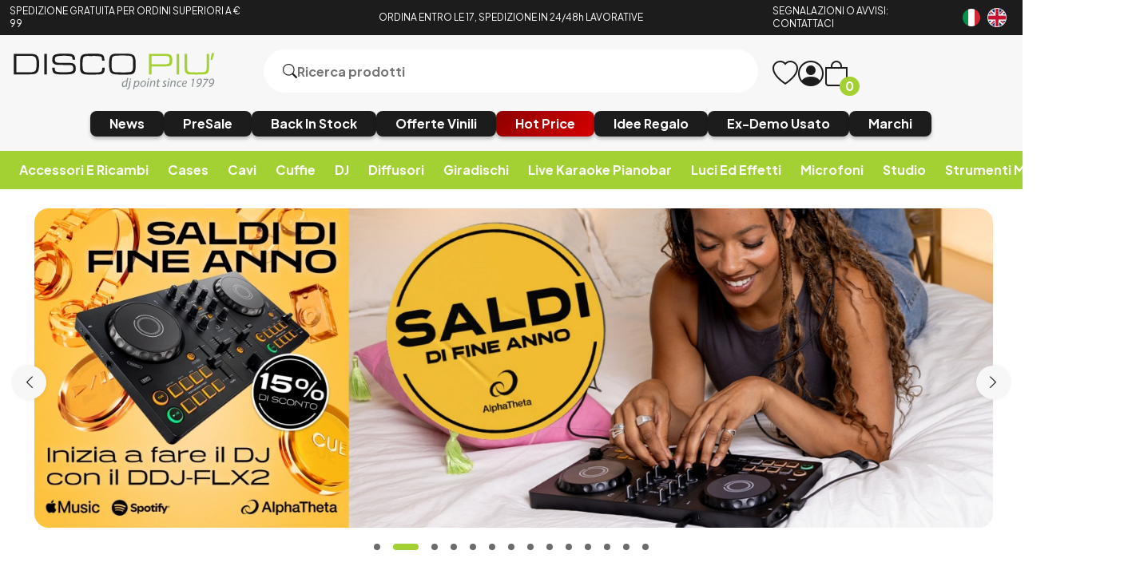

--- FILE ---
content_type: text/html; charset=utf-8
request_url: https://www.discopiu.com/detail.aspx?ida=15598&name=omnitronic-nkb-210a
body_size: 33673
content:


<!DOCTYPE html>
<html lang="it">
<head>
    <title> Vendita online Attrezzatura per Deejay Mixer Cuffie Microfoni Consolle per DJ </title><meta name="description" content="Vendita online attrezzature DJ Producer Home Studio. Disco Più Rimini acquisti Mixer Cuffie Microfoni Consolle Diffusori musica in vinile e strumenti DeeJay." /><meta name="keywords" content="" /><meta name="author" content="Copyright (c) by Disco Più S.r.l." /><meta name="copyright" content="Copyright (c) by Disco Più S.r.l." />
    <meta charset="UTF-8">
<meta http-equiv="X-UA-Compatible" content="IE=edge">
<meta name="viewport" content="width=device-width, initial-scale=1.0">
<meta name="author" content="Nicola Paesini" />
<meta name="copyright" content="Copyright (c) by Disco Più S.r.l." />
<meta name="google-site-verification" content="s0NUQM-CTYXLClitNSivpp-q7UzEoDvm14r64tOh2Y0" />

<title>Vendita online Attrezzatura per Deejay Mixer Cuffie Microfoni Consolle per DJ</title>
<meta name="description" content="Vendita online attrezzature DJ Producer Home Studio. Disco Più Rimini acquisti Mixer Cuffie Microfoni Consolle Diffusori musica in vinile e strumenti DeeJay." />
<meta property="og:title" content="Vendita online Attrezzatura per Deejay Mixer Cuffie Microfoni Consolle per DJ" />
<meta property="og:description" content="Vendita online attrezzature DJ Producer Home Studio. Disco Più Rimini acquisti Mixer Cuffie Microfoni Consolle Diffusori musica in vinile e strumenti DeeJay." />
<meta property="og:url" content="https://www.discopiu.com/" />
<meta property="og:site_name" content="Disco Più" />
<meta property="og:type" content="website" />
<meta content="index,follow" name="robots" property="">

<link rel="preconnect" href="https://fonts.googleapis.com">
<link rel="preconnect" href="https://fonts.gstatic.com" crossorigin>
<link href="https://fonts.googleapis.com/css2?family=Plus+Jakarta+Sans:ital,wght@0,200;0,300;0,400;0,500;0,600;0,700;0,800;1,200;1,300;1,400;1,500;1,600;1,700;1,800&display=swap" rel="stylesheet">
<link href="https://www.discopiu.com/css/base.css?ver=639053702490812598" rel="stylesheet">
<link href="https://www.discopiu.com/css/style.css?ver=639053702490812598" rel="stylesheet">
<link href="https://cdn.jsdelivr.net/npm/bootstrap-icons@1.9.1/font/bootstrap-icons.css" rel="stylesheet">

<script src="https://code.jquery.com/jquery-3.6.0.min.js" integrity="sha256-/xUj+3OJU5yExlq6GSYGSHk7tPXikynS7ogEvDej/m4=" crossorigin="anonymous" type="1eae83c228d7b47de51280e7-text/javascript"></script>
<script src="https://cdn.jsdelivr.net/npm/jquery-validation@1.19.5/dist/jquery.validate.min.js" type="1eae83c228d7b47de51280e7-text/javascript"></script>
<script src="https://www.discopiu.com/js/master.js?ver=639053702490812598" type="1eae83c228d7b47de51280e7-text/javascript"></script>
<script src="https://www.discopiu.com/js/navigation.js?ver=639053702490812598" type="1eae83c228d7b47de51280e7-text/javascript"></script>

<script src="https://www.discopiu.com/js/owl.carousel.min.js" type="1eae83c228d7b47de51280e7-text/javascript"></script>
<link href="https://www.discopiu.com/css/owl.carousel.min.css" rel="stylesheet">

<link rel="apple-touch-icon" sizes="180x180" href="https://www.discopiu.com/favicon/apple-touch-icon.png">
<link rel="icon" type="image/png" sizes="32x32" href="https://www.discopiu.com/favicon/favicon-32x32.png">
<link rel="icon" type="image/png" sizes="16x16" href="https://www.discopiu.com/favicon/favicon-16x16.png">
<link rel="manifest" href="https://www.discopiu.com/favicon/site.webmanifest">

<script type="1eae83c228d7b47de51280e7-text/javascript">
    var order_product = "order_by_relevance";
    var search_availability_default = 5;
    var cur_lang = "it";
    var websiteurl = "https://www.discopiu.com/";
    var paypal_client_id = "Ac4OkTol752PwvnM7Y7J-p0KTYR4JstLPT6m6PjjBN74Yd4i28L5g2tHWZLSY54njqtPZRoONRU0SzHB";
    var amazon_merchantId = "AMXZSQN4QF7TJ";
    var amazon_publicKeyId = "AFSB5N7WKT2RTRMYZYJ4ZXMS";
    var google_recaptcha_key = "6LceDxIeAAAAADqTsFzf7yBiPjUuPyC1ZVvAPlpz";
    const DOMAIN = "https://www.discopiu.com/";
    var free_shipping = 99.01;
    var step_products_search = 20;
    function changeLanguage(newLanguageCode) {
        window.location = window.location.href.replace(websiteurl + cur_lang, websiteurl + newLanguageCode);
    }
    const GA4 = "G-VNQVPZ3RC9";
    const GADS = "AW-988911159";
    const GADS_ATC_BEGIN_CHECKOUT = "JofxCK7pwuoYELesxtcD"; //Add to cart label
    const GADS_ATC = "qZIlCKvpwuoYELesxtcD"; //Add to cart label
    const GADS_P = "aSxpCPfaufkCELesxtcD"; //Purchase label
    const PIXEL = "1030668744175259";
    var klarnaToken = null;
    var klarnaTmpData = null;
</script>
<script src="https://www.discopiu.com/template/global_language_translations.js?ver=639053702490812598" type="1eae83c228d7b47de51280e7-text/javascript"></script>
<script src="https://www.discopiu.com/js/global_functions.js?ver=639053702490812598" type="1eae83c228d7b47de51280e7-text/javascript"></script>
<!-- Google tag (gtag.js) -->
<script async src="https://www.googletagmanager.com/gtag/js?id=AW-988911159" type="1eae83c228d7b47de51280e7-text/javascript"></script>
<script type="1eae83c228d7b47de51280e7-text/javascript">
/*
    window.dataLayer = window.dataLayer || [];
    function gtag() { dataLayer.push(arguments); }
    gtag('js', new Date());
    gtag('config', GA4);
    gtag('config', GADS);
    $("#gdprBanner").remove();
*/
</script>

<!-- START Inserimento script per Google tag manager - Easymedia -->
<!-- Google Tag Manager -->
<script type="1eae83c228d7b47de51280e7-text/javascript">(function(w,d,s,l,i){w[l]=w[l]||[];w[l].push({'gtm.start':
new Date().getTime(),event:'gtm.js'});var f=d.getElementsByTagName(s)[0],
j=d.createElement(s),dl=l!='dataLayer'?'&l='+l:'';j.async=true;j.src=
'https://www.googletagmanager.com/gtm.js?id='+i+dl;f.parentNode.insertBefore(j,f);
})(window,document,'script','dataLayer','GTM-KCSR5S');</script>
<!-- End Google Tag Manager -->
<!-- END Inserimento script per Google tag manager - Easymedia -->

<!-- Facebook Pixel Code -->
<script type="1eae83c228d7b47de51280e7-text/javascript">
/*	
    !function (f, b, e, v, n, t, s) {
        if (f.fbq) return; n = f.fbq = function () {
            n.callMethod ?
            n.callMethod.apply(n, arguments) : n.queue.push(arguments)
        };
        if (!f._fbq) f._fbq = n; n.push = n; n.loaded = !0; n.version = '2.0';
        n.queue = []; t = b.createElement(e); t.async = !0;
        t.src = v; s = b.getElementsByTagName(e)[0];
        s.parentNode.insertBefore(t, s)
    }(window, document, 'script',
        'https://connect.facebook.net/en_US/fbevents.js');
    fbq('init', PIXEL);
    fbq('track', 'PageView');
*/
</script>


    <script type="application/ld&#x2B;json">
        []
    </script>
</head>
<body class="" data-area="home" data-current-lang="it" data-id="" data-parameters="ida=15598|name=omnitronic-nkb-210a">
    <div id="loader"><i class="bi bi-arrow-repeat"></i></div>
<div class="notification">
    <div id="notification">Allert</div>
</div>
<!-- SALE BANNER -->
<!-- <a class="sale_header" href="#">
    <img src="https://www.discopiu.com/img/test_categorie.jpg" alt="">
</a> -->
<!-- <a class="sale_header" href="https://www.discopiu.com/it/cyber-week/c815">Non perdere l'occasione di scoprire e approfittare delle migliori promozioni HOT PRICE</a>. -->
<!-- END SALE BANNER  -->

<!-- START Inserimento noscript per Google tag manager - Easymedia -->
<!-- Google Tag Manager (noscript) -->
<noscript><iframe src="https://www.googletagmanager.com/ns.html?id=GTM-KCSR5S"
height="0" width="0" style="display:none;visibility:hidden"></iframe></noscript>
<!-- End Google Tag Manager (noscript) -->
<!-- END Inserimento noscript per Google tag manager - Easymedia -->

<header>
    <div class="header_top">
        <div class="grid">
            <a href="https://www.discopiu.com/it/pagamenti-spedizioni/p17" class="col-lg-3 col-md-3 col-sm-4 header_top_left">
                <p>SPEDIZIONE GRATUITA PER ORDINI SUPERIORI A € 99</p>
            </a>
            <a class="col-lg-6 col-md-6 col-sm-8 col-xs-8 header_top_center">
                <p>ORDINA ENTRO LE 17, SPEDIZIONE IN 24/48h LAVORATIVE</p>
            </a>
            <a title="Contatti ed orari di apertura ed operatività" href="https://www.discopiu.com/it/contattaci/p2"
                class="col-lg-2 col-md-2 col-sm-4 header_top_contact">
                <p>SEGNALAZIONI O AVVISI: CONTATTACI</p>
            </a>
            <div class="col-lg-1 col-md-1 col-sm-4 col-xs-4 header_top_rigth">
                <a href="javascript:;" onclick="if (!window.__cfRLUnblockHandlers) return false; changeLanguage('it')" data-cf-modified-1eae83c228d7b47de51280e7-=""><img src="https://www.discopiu.com/img/Italiano.png" alt="Italiano"></a><a href="javascript:;" onclick="if (!window.__cfRLUnblockHandlers) return false; changeLanguage('en')" data-cf-modified-1eae83c228d7b47de51280e7-=""><img src="https://www.discopiu.com/img/English.png" alt="English"></a>
            </div>
        </div>
    </div>
    <div class="header_body">
        <div class="grid">
            <div class="col-lg-3 col-md-3 col-xs-6">
                <a href="https://www.discopiu.com/it/" class="heder_body_logo"><img src="https://www.discopiu.com/img/svg/logo.svg"
                        alt="Vendita online Attrezzatura per Deejay Mixer Cuffie Microfoni Consolle per DJ"></a>
            </div>
            <div class="col-lg-6 col-md-6  col-xs-10">
                <form class="heder_body_search" method="get" data-load="false">
                    <button type="submit"><i class="bi bi-search"></i></button>
                    <input type="text" id="search" name="search_string" placeholder="Ricerca prodotti">
                    <div class="search_results"></div>
                </form>
            </div>
            <div class="col-xs-2 heder_body_mobile">
                <a class="heder_body_btn">
                    <i class="bi bi-list"></i>
                </a>
            </div>
            <div class="col-lg-3 col-md-3  col-xs-6 heder_body_icon transition">
                <a title="Wishlist" href="/it/mypanel/?page=wishlist" class="heder_body_wish"><i
                        class="bi bi-heart"></i></a>
                <a class="heder_body_user" href="/it/mypanel/"><i class="bi bi-person-circle"></i></a>
                <a title="Carrello" href="/it/cart/" class="heder_body_cart"><i
                        class="bi bi-bag"></i><span class="gg_cart_qty">0</span></a>
                        <p id="utente_nome" class="utente_nome"></p>
            </div>
            <div class="col-xs-12 ">
                <div class="flex heder_body_button">
                    <!-- <a href="/it/media/c902?sorting=order_date_desc">
                        <h6>Vinili/CD</h6>
                    </a> -->
                    <a href="/it/news/c907?availability=1&sorting=order_date_desc">
                        <h6>News</h6>
                    </a>
                    <a href="/it/presale-preorder/c888?availability=4&sorting=order_default">
                        <h6>PreSale</h6>
                    </a>
                    <a href="/it/back-in-stock/c908?availability=1&sorting=order_date_desc">
                        <h6>Back In Stock</h6>
                    </a>
                    <a href="/it/vinili-in-offerta/c964?availability=1&sorting=order_date_desc">
                        <h6>Offerte Vinili</h6>
                    </a>
                    <!-- <a href="/it/record-store-day/c768">
                        <h6>Record Store Day</h6>
                    </a> 
                    <a href="/it/hard-to-find/c769?sorting=order_date_desc">
                        <h6>Hard To Find</h6>
                    </a>-->
                    <a href="/it/hot-price/c815" class="heder_body_black">
                        <h6>Hot Price</h6>
                    </a>
                    <a href="/it/idee-regalo/c684">
                        <h6>Idee Regalo</h6>
                    </a>
                    <!--<a href="/it/novita/c651" class="heder_body_accent">
                        <h6>Offerte E Promozioni</h6>
                    </a> -->
                    <a href="/it/ex-demo-usato/c616">
                        <h6>Ex-Demo Usato</h6>
                    </a>
                    <a href="/it/marchi/p1">
                        <h6>Marchi</h6>
                    </a>
                </div>
            </div>
        </div>
    </div>
    <!-- Drawer MOBILE-->
<div class="drawer_mobile">
    <div class="close_modal">
        <div class="flags">
            <a href="javascript:;" onclick="if (!window.__cfRLUnblockHandlers) return false; changeLanguage('it')" data-cf-modified-1eae83c228d7b47de51280e7-=""><img src="https://www.discopiu.com/img/Italiano.png" alt="Italiano"></a><a href="javascript:;" onclick="if (!window.__cfRLUnblockHandlers) return false; changeLanguage('en')" data-cf-modified-1eae83c228d7b47de51280e7-=""><img src="https://www.discopiu.com/img/English.png" alt="English"></a>
        </div>
        <i class="bi bi-x-circle"></i>
    </div>
    <div class="mobile_menu_accordion_overflow">
        
        <div class="mobile_menu_accordion_container">
    <div class="mobile_menu_accordion_1 mobile_menu_accordion_title" id="340">
        <h3>Accessori e ricambi</h3>
        <i class="bi bi-caret-down-fill"></i>
    </div>
    <div class="mobile_menu_accordion_content accordion_content">
       <div>
    <a title="Accessori e ricambi" href="https://www.discopiu.com/it/accessori-e-ricambi/c340" itemprop="category">Accessori e ricambi</a>
    <a href="https://www.discopiu.com/it/aste-supporti-leggii/c442" itemprop="category">Aste supporti leggii</a>
<div class="mobile_level_2">
    <div>
	<a title="Accessori per leggii" href="https://www.discopiu.com/it/accessori-per-leggii/c748" itemprop="category">Accessori per leggii</a><a title="Accessori per supporti ed aste" href="https://www.discopiu.com/it/accessori-per-supporti-ed-aste/c917" itemprop="category">Accessori per supporti ed aste</a><a title="Aste per casse acustiche" href="https://www.discopiu.com/it/aste-per-casse-acustiche/c674" itemprop="category">Aste per casse acustiche</a><a title="Aste per microfono" href="https://www.discopiu.com/it/aste-per-microfono/c688" itemprop="category">Aste per microfono</a><a title="Cavalletti per tastiere" href="https://www.discopiu.com/it/cavalletti-per-tastiere/c624" itemprop="category">Cavalletti per tastiere</a><a title="Flange per montaggio a rack" href="https://www.discopiu.com/it/flange-per-montaggio-a-rack/c820" itemprop="category">Flange per montaggio a rack</a><a title="Leggii" href="https://www.discopiu.com/it/leggii/c687" itemprop="category">Leggii</a><a title="Sgabelli e panche" href="https://www.discopiu.com/it/sgabelli-e-panche/c626" itemprop="category">Sgabelli e panche</a><a title="Sostegni a parete" href="https://www.discopiu.com/it/sostegni-a-parete/c779" itemprop="category">Sostegni a parete</a><a title="Strutture palchi e americane" href="https://www.discopiu.com/it/strutture-palchi-e-americane/c900" itemprop="category">Strutture palchi e americane</a><a title="Supporti per amplificatori" href="https://www.discopiu.com/it/supporti-per-amplificatori/c667" itemprop="category">Supporti per amplificatori</a><a title="Supporti per chitarra e basso" href="https://www.discopiu.com/it/supporti-per-chitarra-e-basso/c627" itemprop="category">Supporti per chitarra e basso</a><a title="Supporti per controller e consolles" href="https://www.discopiu.com/it/supporti-per-controller-e-consolles/c623" itemprop="category">Supporti per controller e consolles</a><a title="Supporti per cuffie" href="https://www.discopiu.com/it/supporti-per-cuffie/c883" itemprop="category">Supporti per cuffie</a><a title="Supporti per laptop e computer" href="https://www.discopiu.com/it/supporti-per-laptop-e-computer/c625" itemprop="category">Supporti per laptop e computer</a><a title="Supporti per lettori cd e media player" href="https://www.discopiu.com/it/supporti-per-lettori-cd-e-media-player/c811" itemprop="category">Supporti per lettori cd e media player</a><a title="Supporti per moduli e campionatori" href="https://www.discopiu.com/it/supporti-per-moduli-e-campionatori/c892" itemprop="category">Supporti per moduli e campionatori</a><a title="Supporti per monitor studio" href="https://www.discopiu.com/it/supporti-per-monitor-studio/c753" itemprop="category">Supporti per monitor studio</a><a title="Supporti per tablet e smartphones" href="https://www.discopiu.com/it/supporti-per-tablet-e-smartphones/c621" itemprop="category">Supporti per tablet e smartphones</a><a title="Stands per luci" href="https://www.discopiu.com/it/stands-per-luci/c622" itemprop="category">Stands per luci</a>
</div>
</div>
<a href="https://www.discopiu.com/it/accessori-per-diffusori/c770" itemprop="category">Accessori per diffusori</a>
<div class="mobile_level_2">
    
</div>
<a href="https://www.discopiu.com/it/accessori-per-mixer/c830" itemprop="category">Accessori per mixer</a>
<div class="mobile_level_2">
    
</div>
<a href="https://www.discopiu.com/it/accessori-strumenti/c561" itemprop="category">Accessori strumenti</a>
<div class="mobile_level_2">
    <div>
	<a title="Accordatori" href="https://www.discopiu.com/it/accordatori/c583" itemprop="category">Accordatori</a><a title="Capotasti" href="https://www.discopiu.com/it/capotasti/c825" itemprop="category">Capotasti</a><a title="Corde per chitarra basso ukulele" href="https://www.discopiu.com/it/corde-per-chitarra-basso-ukulele/c774" itemprop="category">Corde per chitarra basso ukulele</a><a title="Metronomi" href="https://www.discopiu.com/it/metronomi/c822" itemprop="category">Metronomi</a><a title="Pedali di controllo continui" href="https://www.discopiu.com/it/pedali-di-controllo-continui/c581" itemprop="category">Pedali di controllo continui</a><a title="Pedali on-off" href="https://www.discopiu.com/it/pedali-on-off/c580" itemprop="category">Pedali on-off</a><a title="Pedali sustain" href="https://www.discopiu.com/it/pedali-sustain/c579" itemprop="category">Pedali sustain</a><a title="Plettri" href="https://www.discopiu.com/it/plettri/c582" itemprop="category">Plettri</a>
</div>
</div>
<a href="https://www.discopiu.com/it/accessori-per-telefonia/c652" itemprop="category">Accessori per telefonia</a>
<div class="mobile_level_2">
    <div>
	<a title="Interfacce smarphone e tablet" href="https://www.discopiu.com/it/interfacce-smarphone-e-tablet/c771" itemprop="category">Interfacce smarphone e tablet</a>
</div>
</div>
<a href="https://www.discopiu.com/it/alimentazione/c639" itemprop="category">Alimentazione</a>
<div class="mobile_level_2">
    <div>
	<a title="Distributori stabilizzatori rete" href="https://www.discopiu.com/it/distributori-stabilizzatori-rete/c729" itemprop="category">Distributori stabilizzatori rete</a><a title="Alimentatori phantom" href="https://www.discopiu.com/it/alimentatori-phantom/c649" itemprop="category">Alimentatori phantom</a><a title="Alimentatori di ricambio" href="https://www.discopiu.com/it/alimentatori-di-ricambio/c809" itemprop="category">Alimentatori di ricambio</a><a title="Spine - ciabatte - riduzioni" href="https://www.discopiu.com/it/spine-ciabatte-riduzioni/c808" itemprop="category">Spine - ciabatte - riduzioni</a>
</div>
</div>
<a href="https://www.discopiu.com/it/carrelli/c819" itemprop="category">Carrelli</a>
<div class="mobile_level_2">
    
</div>
<a href="https://www.discopiu.com/it/copertine-interne-esterne-vinili/c920" itemprop="category">Copertine interne esterne vinili</a>
<div class="mobile_level_2">
    
</div>
<a href="https://www.discopiu.com/it/estensioni-di-garanzia/c926" itemprop="category">Estensioni di garanzia</a>
<div class="mobile_level_2">
    
</div>
<a href="https://www.discopiu.com/it/filtri-anti-pop/c961" itemprop="category">Filtri anti-pop</a>
<div class="mobile_level_2">
    
</div>
<a href="https://www.discopiu.com/it/gadget-e-merchandising/c927" itemprop="category">Gadget e merchandising</a>
<div class="mobile_level_2">
    
</div>
<a href="https://www.discopiu.com/it/elettronica-varia/c754" itemprop="category">Elettronica varia</a>
<div class="mobile_level_2">
    
</div>
<a href="https://www.discopiu.com/it/kit-di-accessori-opzionali/c843" itemprop="category">Kit di accessori opzionali</a>
<div class="mobile_level_2">
    
</div>
<a href="https://www.discopiu.com/it/libri/c823" itemprop="category">Libri</a>
<div class="mobile_level_2">
    
</div>
<a href="https://www.discopiu.com/it/luci-led-per-leggii-e-mixer/c749" itemprop="category">Luci led per leggii e mixer</a>
<div class="mobile_level_2">
    
</div>
<a href="https://www.discopiu.com/it/parti-di-ricambio/c935" itemprop="category">Parti di ricambio</a>
<div class="mobile_level_2">
    
</div>
<a href="https://www.discopiu.com/it/ricambi-per-cuffie/c559" itemprop="category">Ricambi per cuffie</a>
<div class="mobile_level_2">
    <div>
	<a title="Archetti di ricambio per cuffie" href="https://www.discopiu.com/it/archetti-di-ricambio-per-cuffie/c573" itemprop="category">Archetti di ricambio per cuffie</a><a title="Cavi di ricambio per cuffie" href="https://www.discopiu.com/it/cavi-di-ricambio-per-cuffie/c575" itemprop="category">Cavi di ricambio per cuffie</a><a title="Padiglioni di ricambio per cuffie" href="https://www.discopiu.com/it/padiglioni-di-ricambio-per-cuffie/c574" itemprop="category">Padiglioni di ricambio per cuffie</a>
</div>
</div>
<a href="https://www.discopiu.com/it/ricambi-per-microfoni/c648" itemprop="category">Ricambi per microfoni</a>
<div class="mobile_level_2">
    
</div>
<a href="https://www.discopiu.com/it/ricevitori-e-trasmettitori/c758" itemprop="category">Ricevitori e trasmettitori</a>
<div class="mobile_level_2">
    
</div>
<a href="https://www.discopiu.com/it/riviste/c562" itemprop="category">Riviste</a>
<div class="mobile_level_2">
    
</div>
<a href="https://www.discopiu.com/it/supporti-per-microfono/c560" itemprop="category">Supporti per microfono</a>
<div class="mobile_level_2">
    <div>
	<a title="Pinze microfono" href="https://www.discopiu.com/it/pinze-microfono/c576" itemprop="category">Pinze microfono</a><a title="Supporti anti vibrazioni a ragno" href="https://www.discopiu.com/it/supporti-anti-vibrazioni-a-ragno/c577" itemprop="category">Supporti anti vibrazioni a ragno</a><a title="Supporti per microfoni palmari gelato" href="https://www.discopiu.com/it/supporti-per-microfoni-palmari-gelato/c578" itemprop="category">Supporti per microfoni palmari gelato</a>
</div>
</div>
<a href="https://www.discopiu.com/it/tappi-auricolari/c806" itemprop="category">Tappi auricolari</a>
<div class="mobile_level_2">
    
</div>
<a href="https://www.discopiu.com/it/telecomandi/c885" itemprop="category">Telecomandi</a>
<div class="mobile_level_2">
    
</div>

</div>
    </div>
</div>
<script type="1eae83c228d7b47de51280e7-text/javascript">
    accordion('#340');
</script>
<div class="mobile_menu_accordion_container">
    <div class="mobile_menu_accordion_1 mobile_menu_accordion_title" id="338">
        <h3>Cases</h3>
        <i class="bi bi-caret-down-fill"></i>
    </div>
    <div class="mobile_menu_accordion_content accordion_content">
       <div>
    <a title="Cases" href="https://www.discopiu.com/it/cases/c338" itemprop="category">Cases</a>
    <a href="https://www.discopiu.com/it/coperchi-e-protezioni/c936" itemprop="category">Coperchi e protezioni</a>
<div class="mobile_level_2">
    <div>
	<a title="Decksaver" href="https://www.discopiu.com/it/decksaver/c481" itemprop="category">Decksaver</a><a title="Dustcover" href="https://www.discopiu.com/it/dustcover/c874" itemprop="category">Dustcover</a>
</div>
</div>
<a href="https://www.discopiu.com/it/bauletti-per-microfoni-e-cavi/c720" itemprop="category">Bauletti per microfoni e cavi</a>
<div class="mobile_level_2">
    
</div>
<a href="https://www.discopiu.com/it/borse-custodie-e-cover-per-effetti-luce/c886" itemprop="category">Borse custodie e cover per effetti luce</a>
<div class="mobile_level_2">
    
</div>
<a href="https://www.discopiu.com/it/borse-e-cover-per-casse/c489" itemprop="category">Borse e cover per casse</a>
<div class="mobile_level_2">
    
</div>
<a href="https://www.discopiu.com/it/case-multifunzione/c487" itemprop="category">Case multifunzione</a>
<div class="mobile_level_2">
    
</div>
<a href="https://www.discopiu.com/it/case-per-controller-e-consolles/c584" itemprop="category">Case per controller e consolles</a>
<div class="mobile_level_2">
    
</div>
<a href="https://www.discopiu.com/it/case-per-giradischi/c482" itemprop="category">Case per giradischi</a>
<div class="mobile_level_2">
    
</div>
<a href="https://www.discopiu.com/it/case-per-lettori-cd-e-media-player/c484" itemprop="category">Case per lettori cd e media player</a>
<div class="mobile_level_2">
    
</div>
<a href="https://www.discopiu.com/it/case-per-mixer/c483" itemprop="category">Case per mixer</a>
<div class="mobile_level_2">
    
</div>
<a href="https://www.discopiu.com/it/custodie-e-borse-per-supporti/c860" itemprop="category">Custodie e borse per supporti</a>
<div class="mobile_level_2">
    
</div>
<a href="https://www.discopiu.com/it/custodie-per-chiavette-usb/c752" itemprop="category">Custodie per chiavette usb</a>
<div class="mobile_level_2">
    
</div>
<a href="https://www.discopiu.com/it/custodie-per-cuffie/c586" itemprop="category">Custodie per cuffie</a>
<div class="mobile_level_2">
    
</div>
<a href="https://www.discopiu.com/it/custodie-per-schede-audio/c814" itemprop="category">Custodie per schede audio</a>
<div class="mobile_level_2">
    
</div>
<a href="https://www.discopiu.com/it/custodie-per-strumenti-musicali/c488" itemprop="category">Custodie per strumenti musicali</a>
<div class="mobile_level_2">
    <div>
	<a title="Borse e custodie per basso" href="https://www.discopiu.com/it/borse-e-custodie-per-basso/c491" itemprop="category">Borse e custodie per basso</a><a title="Borse e custodie per chitarra" href="https://www.discopiu.com/it/borse-e-custodie-per-chitarra/c492" itemprop="category">Borse e custodie per chitarra</a><a title="Borse e custodie per tastiere" href="https://www.discopiu.com/it/borse-e-custodie-per-tastiere/c490" itemprop="category">Borse e custodie per tastiere</a>
</div>
</div>
<a href="https://www.discopiu.com/it/custodie-per-testine/c731" itemprop="category">Custodie per testine</a>
<div class="mobile_level_2">
    
</div>
<a href="https://www.discopiu.com/it/custodie-semirigide/c479" itemprop="category">Custodie semirigide</a>
<div class="mobile_level_2">
    
</div>
<a href="https://www.discopiu.com/it/flightcase/c480" itemprop="category">Flightcase</a>
<div class="mobile_level_2">
    <div>
	<a title="Flight case rack 1U" href="https://www.discopiu.com/it/flight-case-rack-1u/c910" itemprop="category">Flight case rack 1U</a><a title="Flight case rack 2U" href="https://www.discopiu.com/it/flight-case-rack-2u/c802" itemprop="category">Flight case rack 2U</a><a title="Flight case rack 3U" href="https://www.discopiu.com/it/flight-case-rack-3u/c804" itemprop="category">Flight case rack 3U</a><a title="Flight case rack 4U" href="https://www.discopiu.com/it/flight-case-rack-4u/c801" itemprop="category">Flight case rack 4U</a><a title="Flight case rack 5U" href="https://www.discopiu.com/it/flight-case-rack-5u/c912" itemprop="category">Flight case rack 5U</a><a title="Flight case rack 6U" href="https://www.discopiu.com/it/flight-case-rack-6u/c803" itemprop="category">Flight case rack 6U</a><a title="Flight case rack 8U" href="https://www.discopiu.com/it/flight-case-rack-8u/c805" itemprop="category">Flight case rack 8U</a><a title="Flight case rack 10U" href="https://www.discopiu.com/it/flight-case-rack-10u/c911" itemprop="category">Flight case rack 10U</a><a title="Pannelli per rack e flightcases" href="https://www.discopiu.com/it/pannelli-per-rack-e-flightcases/c856" itemprop="category">Pannelli per rack e flightcases</a>
</div>
</div>
<a href="https://www.discopiu.com/it/trolley-e-zaini/c486" itemprop="category">Trolley e zaini</a>
<div class="mobile_level_2">
    <div>
	<a title="Trolley" href="https://www.discopiu.com/it/trolley/c494" itemprop="category">Trolley</a><a title="Zaini" href="https://www.discopiu.com/it/zaini/c495" itemprop="category">Zaini</a>
</div>
</div>

</div>
    </div>
</div>
<script type="1eae83c228d7b47de51280e7-text/javascript">
    accordion('#338');
</script>
<div class="mobile_menu_accordion_container">
    <div class="mobile_menu_accordion_1 mobile_menu_accordion_title" id="339">
        <h3>Cavi</h3>
        <i class="bi bi-caret-down-fill"></i>
    </div>
    <div class="mobile_menu_accordion_content accordion_content">
       <div>
    <a title="Cavi" href="https://www.discopiu.com/it/cavi/c339" itemprop="category">Cavi</a>
    <a href="https://www.discopiu.com/it/adattatori/c715" itemprop="category">Adattatori</a>
<div class="mobile_level_2">
    
</div>
<a href="https://www.discopiu.com/it/cavi-audio-rete/c826" itemprop="category">Cavi audio - rete</a>
<div class="mobile_level_2">
    
</div>
<a href="https://www.discopiu.com/it/cavi-bilanciati-xlr/c528" itemprop="category">Cavi bilanciati xlr</a>
<div class="mobile_level_2">
    
</div>
<a href="https://www.discopiu.com/it/cavi-di-potenza/c536" itemprop="category">Cavi di potenza</a>
<div class="mobile_level_2">
    
</div>
<a href="https://www.discopiu.com/it/cavi-di-ricambio-per-cuffie/c532" itemprop="category">Cavi di ricambio per cuffie</a>
<div class="mobile_level_2">
    
</div>
<a href="https://www.discopiu.com/it/cavi-dmx/c868" itemprop="category">Cavi dmx</a>
<div class="mobile_level_2">
    
</div>
<a href="https://www.discopiu.com/it/cavi-jack-bilanciati-trs/c589" itemprop="category">Cavi jack bilanciati-trs</a>
<div class="mobile_level_2">
    
</div>
<a href="https://www.discopiu.com/it/cavi-jack-strumento/c587" itemprop="category">Cavi jack strumento</a>
<div class="mobile_level_2">
    
</div>
<a href="https://www.discopiu.com/it/cavi-midi/c533" itemprop="category">Cavi midi</a>
<div class="mobile_level_2">
    
</div>
<a href="https://www.discopiu.com/it/cavi-minijack-stereo/c713" itemprop="category">Cavi minijack stereo</a>
<div class="mobile_level_2">
    
</div>
<a href="https://www.discopiu.com/it/cavi-per-pc-mp3-smartphones/c714" itemprop="category">Cavi per pc mp3 smartphones</a>
<div class="mobile_level_2">
    
</div>
<a href="https://www.discopiu.com/it/cavi-rca/c530" itemprop="category">Cavi rca</a>
<div class="mobile_level_2">
    
</div>
<a href="https://www.discopiu.com/it/cavi-rca-jack/c717" itemprop="category">Cavi rca-jack</a>
<div class="mobile_level_2">
    
</div>
<a href="https://www.discopiu.com/it/cavi-rca-minijack/c718" itemprop="category">Cavi rca-minijack</a>
<div class="mobile_level_2">
    
</div>
<a href="https://www.discopiu.com/it/cavi-rca-xlr/c719" itemprop="category">Cavi rca-xlr</a>
<div class="mobile_level_2">
    
</div>
<a href="https://www.discopiu.com/it/cavi-usb/c534" itemprop="category">Cavi usb</a>
<div class="mobile_level_2">
    
</div>
<a href="https://www.discopiu.com/it/cavi-x-jack-xlr-doppi/c590" itemprop="category">Cavi X jack_xlr doppi</a>
<div class="mobile_level_2">
    
</div>
<a href="https://www.discopiu.com/it/cavi-xlr-jack/c591" itemprop="category">Cavi xlr-jack</a>
<div class="mobile_level_2">
    
</div>
<a href="https://www.discopiu.com/it/cavi-y-e-insert/c531" itemprop="category">Cavi Y e insert</a>
<div class="mobile_level_2">
    
</div>
<a href="https://www.discopiu.com/it/ciabatte-multicore/c763" itemprop="category">Ciabatte multicore</a>
<div class="mobile_level_2">
    
</div>
<a href="https://www.discopiu.com/it/codini/c857" itemprop="category">Codini</a>
<div class="mobile_level_2">
    
</div>
<a href="https://www.discopiu.com/it/prolunghe-cavi/c716" itemprop="category">Prolunghe cavi</a>
<div class="mobile_level_2">
    
</div>
<a href="https://www.discopiu.com/it/strap-ferma-cavi/c921" itemprop="category">Strap ferma cavi</a>
<div class="mobile_level_2">
    
</div>
<a href="https://www.discopiu.com/it/tester/c922" itemprop="category">Tester</a>
<div class="mobile_level_2">
    
</div>

</div>
    </div>
</div>
<script type="1eae83c228d7b47de51280e7-text/javascript">
    accordion('#339');
</script>
<div class="mobile_menu_accordion_container">
    <div class="mobile_menu_accordion_1 mobile_menu_accordion_title" id="676">
        <h3>Cuffie</h3>
        <i class="bi bi-caret-down-fill"></i>
    </div>
    <div class="mobile_menu_accordion_content accordion_content">
       <div>
    <a title="Cuffie" href="https://www.discopiu.com/it/cuffie/c676" itemprop="category">Cuffie</a>
    <a href="https://www.discopiu.com/it/adattatori-per-cuffie/c761" itemprop="category">Adattatori per cuffie</a>
<div class="mobile_level_2">
    
</div>
<a href="https://www.discopiu.com/it/amplificatori-per-cuffie/c730" itemprop="category">Amplificatori per cuffie</a>
<div class="mobile_level_2">
    
</div>
<a href="https://www.discopiu.com/it/cuffie-con-remote-control/c682" itemprop="category">Cuffie con remote control</a>
<div class="mobile_level_2">
    
</div>
<a href="https://www.discopiu.com/it/cuffie-monitor-studio-live/c678" itemprop="category">Cuffie monitor studio live</a>
<div class="mobile_level_2">
    
</div>
<a href="https://www.discopiu.com/it/cuffie-multiuso/c680" itemprop="category">Cuffie multiuso</a>
<div class="mobile_level_2">
    <div>
	<a title="Auricolari" href="https://www.discopiu.com/it/auricolari/c728" itemprop="category">Auricolari</a><a title="Cuffie consumer" href="https://www.discopiu.com/it/cuffie-consumer/c947" itemprop="category">Cuffie consumer</a><a title="Cuffie Hi-Fi" href="https://www.discopiu.com/it/cuffie-hi-fi/c941" itemprop="category">Cuffie Hi-Fi</a><a title="Cuffie USB" href="https://www.discopiu.com/it/cuffie-usb/c946" itemprop="category">Cuffie USB</a>
</div>
</div>
<a href="https://www.discopiu.com/it/cuffie-per-broadcast/c870" itemprop="category">Cuffie per broadcast</a>
<div class="mobile_level_2">
    
</div>
<a href="https://www.discopiu.com/it/cuffie-per-dj/c677" itemprop="category">Cuffie per DJ</a>
<div class="mobile_level_2">
    
</div>
<a href="https://www.discopiu.com/it/cuffie-wireless/c681" itemprop="category">Cuffie wireless</a>
<div class="mobile_level_2">
    
</div>
<a href="https://www.discopiu.com/it/in-ear-monitor/c679" itemprop="category">In-ear monitor</a>
<div class="mobile_level_2">
    
</div>
<a href="https://www.discopiu.com/it/mono-cuffie-a-doccia/c683" itemprop="category">Mono cuffie a doccia</a>
<div class="mobile_level_2">
    
</div>

</div>
    </div>
</div>
<script type="1eae83c228d7b47de51280e7-text/javascript">
    accordion('#676');
</script>
<div class="mobile_menu_accordion_container">
    <div class="mobile_menu_accordion_1 mobile_menu_accordion_title" id="268">
        <h3>DJ</h3>
        <i class="bi bi-caret-down-fill"></i>
    </div>
    <div class="mobile_menu_accordion_content accordion_content">
       <div>
    <a title="DJ" href="https://www.discopiu.com/it/dj/c268" itemprop="category">DJ</a>
    <a href="https://www.discopiu.com/it/accessori-attrezzature-dj/c558" itemprop="category">Accessori attrezzature dj</a>
<div class="mobile_level_2">
    <div>
	<a title="Kit customizzazione" href="https://www.discopiu.com/it/kit-customizzazione/c572" itemprop="category">Kit customizzazione</a><a title="Slipmats" href="https://www.discopiu.com/it/slipmats/c570" itemprop="category">Slipmats</a>
</div>
</div>
<a href="https://www.discopiu.com/it/arredamento-e-archiviazione/c374" itemprop="category">Arredamento e archiviazione</a>
<div class="mobile_level_2">
    <div>
	<a title="Divisori per dischi" href="https://www.discopiu.com/it/divisori-per-dischi/c958" itemprop="category">Divisori per dischi</a><a title="Box e mobiletti" href="https://www.discopiu.com/it/box-e-mobiletti/c645" itemprop="category">Box e mobiletti</a>
</div>
</div>
<a href="https://www.discopiu.com/it/copertine-interne-esterne-vinili/c643" itemprop="category">Copertine interne esterne vinili</a>
<div class="mobile_level_2">
    <div>
	<a title="Buste proteggi disco" href="https://www.discopiu.com/it/buste-proteggi-disco/c953" itemprop="category">Buste proteggi disco</a><a title="Copertine esterne" href="https://www.discopiu.com/it/copertine-esterne/c955" itemprop="category">Copertine esterne</a><a title="Copertine interne" href="https://www.discopiu.com/it/copertine-interne/c954" itemprop="category">Copertine interne</a>
</div>
</div>
<a href="https://www.discopiu.com/it/chiavette-usb/c361" itemprop="category">Chiavette usb</a>
<div class="mobile_level_2">
    
</div>
<a href="https://www.discopiu.com/it/controller-e-console/c343" itemprop="category">Controller e console</a>
<div class="mobile_level_2">
    <div>
	<a title="Controller per ipad" href="https://www.discopiu.com/it/controller-per-ipad/c348" itemprop="category">Controller per ipad</a><a title="Consolle all-in-one" href="https://www.discopiu.com/it/consolle-all-in-one/c345" itemprop="category">Consolle all-in-one</a><a title="DJ controller e consolle usb" href="https://www.discopiu.com/it/dj-controller-e-consolle-usb/c828" itemprop="category">DJ controller e consolle usb</a><a title="Pad controller" href="https://www.discopiu.com/it/pad-controller/c346" itemprop="category">Pad controller</a>
</div>
</div>
<a href="https://www.discopiu.com/it/cuffie-per-dj/c363" itemprop="category">Cuffie per dj</a>
<div class="mobile_level_2">
    
</div>
<a href="https://www.discopiu.com/it/custodie-per-cd-e-vinili/c485" itemprop="category">Custodie per cd e vinili</a>
<div class="mobile_level_2">
    <div>
	<a title="Custodie per cd" href="https://www.discopiu.com/it/custodie-per-cd/c496" itemprop="category">Custodie per cd</a><a title="Custodie per vinili" href="https://www.discopiu.com/it/custodie-per-vinili/c497" itemprop="category">Custodie per vinili</a><a title="Borse per cd" href="https://www.discopiu.com/it/borse-per-cd/c751" itemprop="category">Borse per cd</a><a title="Borse per vinili" href="https://www.discopiu.com/it/borse-per-vinili/c750" itemprop="category">Borse per vinili</a>
</div>
</div>
<a href="https://www.discopiu.com/it/dirette-e-streaming/c893" itemprop="category">Dirette e streaming</a>
<div class="mobile_level_2">
    <div>
	<a title="Videocamere" href="https://www.discopiu.com/it/videocamere/c760" itemprop="category">Videocamere</a>
</div>
</div>
<a href="https://www.discopiu.com/it/dvs/c872" itemprop="category">DVS</a>
<div class="mobile_level_2">
    
</div>
<a href="https://www.discopiu.com/it/effettiere-per-dj/c963" itemprop="category">Effettiere per dj</a>
<div class="mobile_level_2">
    
</div>
<a href="https://www.discopiu.com/it/giradischi-dj/c960" itemprop="category">Giradischi DJ</a>
<div class="mobile_level_2">
    
</div>
<a href="https://www.discopiu.com/it/kit-dj/c614" itemprop="category">Kit dj</a>
<div class="mobile_level_2">
    
</div>
<a href="https://www.discopiu.com/it/lettori-cd-e-media/c354" itemprop="category">Lettori cd e media</a>
<div class="mobile_level_2">
    <div>
	<a title="CD players" href="https://www.discopiu.com/it/cd-players/c355" itemprop="category">CD players</a><a title="Media players mdj" href="https://www.discopiu.com/it/media-players-mdj/c356" itemprop="category">Media players mdj</a>
</div>
</div>
<a href="https://www.discopiu.com/it/mixer-dj/c351" itemprop="category">Mixer dj</a>
<div class="mobile_level_2">
    <div>
	<a title="Mixer dj analogici" href="https://www.discopiu.com/it/mixer-dj-analogici/c352" itemprop="category">Mixer dj analogici</a><a title="Mixer dj usb" href="https://www.discopiu.com/it/mixer-dj-usb/c353" itemprop="category">Mixer dj usb</a><a title="Mixer dj rotary" href="https://www.discopiu.com/it/mixer-dj-rotary/c948" itemprop="category">Mixer dj rotary</a>
</div>
</div>
<a href="https://www.discopiu.com/it/panni-sottodisco/c365" itemprop="category">Panni sottodisco</a>
<div class="mobile_level_2">
    
</div>
<a href="https://www.discopiu.com/it/remix-stations/c952" itemprop="category">Remix stations</a>
<div class="mobile_level_2">
    
</div>
<a href="https://www.discopiu.com/it/testine-e-puntine/c630" itemprop="category">Testine e puntine</a>
<div class="mobile_level_2">
    <div>
	<a title="Coppie testine dj con bauletto" href="https://www.discopiu.com/it/coppie-testine-dj-con-bauletto/c634" itemprop="category">Coppie testine dj con bauletto</a><a title="Puntine di ricambio dj" href="https://www.discopiu.com/it/puntine-di-ricambio-dj/c633" itemprop="category">Puntine di ricambio dj</a><a title="Testine complete per dj" href="https://www.discopiu.com/it/testine-complete-per-dj/c631" itemprop="category">Testine complete per dj</a>
</div>
</div>
<a href="https://www.discopiu.com/it/tavoli-dj-booth/c918" itemprop="category">Tavoli DJ booth</a>
<div class="mobile_level_2">
    
</div>

</div>
    </div>
</div>
<script type="1eae83c228d7b47de51280e7-text/javascript">
    accordion('#268');
</script>
<div class="mobile_menu_accordion_container">
    <div class="mobile_menu_accordion_1 mobile_menu_accordion_title" id="312">
        <h3>Diffusori</h3>
        <i class="bi bi-caret-down-fill"></i>
    </div>
    <div class="mobile_menu_accordion_content accordion_content">
       <div>
    <a title="Diffusori" href="https://www.discopiu.com/it/diffusori/c312" itemprop="category">Diffusori</a>
    <a href="https://www.discopiu.com/it/amplificatori-hi-fi/c859" itemprop="category">Amplificatori hi-fi</a>
<div class="mobile_level_2">
    
</div>
<a href="https://www.discopiu.com/it/amplificatori-multi-zona/c846" itemprop="category">Amplificatori multi zona</a>
<div class="mobile_level_2">
    <div>
	<a title="Amplificatori 2 zone" href="https://www.discopiu.com/it/amplificatori-2-zone/c959" itemprop="category">Amplificatori 2 zone</a><a title="Amplificatori 3 zone" href="https://www.discopiu.com/it/amplificatori-3-zone/c849" itemprop="category">Amplificatori 3 zone</a><a title="Amplificatori 4 zone" href="https://www.discopiu.com/it/amplificatori-4-zone/c850" itemprop="category">Amplificatori 4 zone</a><a title="Amplificatori 5 zone" href="https://www.discopiu.com/it/amplificatori-5-zone/c851" itemprop="category">Amplificatori 5 zone</a><a title="Amplificatori 6 zone" href="https://www.discopiu.com/it/amplificatori-6-zone/c852" itemprop="category">Amplificatori 6 zone</a><a title="Amplificatori 8 zone" href="https://www.discopiu.com/it/amplificatori-8-zone/c957" itemprop="category">Amplificatori 8 zone</a>
</div>
</div>
<a href="https://www.discopiu.com/it/diffusori-attivi/c391" itemprop="category">Diffusori attivi</a>
<div class="mobile_level_2">
    <div>
	<a title="Full range attive 4 pollici" href="https://www.discopiu.com/it/full-range-attive-4-pollici/c855" itemprop="category">Full range attive 4 pollici</a><a title="Full range attive 5 pollici" href="https://www.discopiu.com/it/full-range-attive-5-pollici/c816" itemprop="category">Full range attive 5 pollici</a><a title="Full range attive 6 pollici" href="https://www.discopiu.com/it/full-range-attive-6-pollici/c408" itemprop="category">Full range attive 6 pollici</a><a title="Full range attive 8 pollici" href="https://www.discopiu.com/it/full-range-attive-8-pollici/c404" itemprop="category">Full range attive 8 pollici</a><a title="Full range attive 10 pollici" href="https://www.discopiu.com/it/full-range-attive-10-pollici/c405" itemprop="category">Full range attive 10 pollici</a><a title="Full range attive 12 pollici" href="https://www.discopiu.com/it/full-range-attive-12-pollici/c406" itemprop="category">Full range attive 12 pollici</a><a title="Full range attive 14 pollici" href="https://www.discopiu.com/it/full-range-attive-14-pollici/c858" itemprop="category">Full range attive 14 pollici</a><a title="Full range attive 15 pollici" href="https://www.discopiu.com/it/full-range-attive-15-pollici/c407" itemprop="category">Full range attive 15 pollici</a><a title="Diffusori attivi bluetooth" href="https://www.discopiu.com/it/diffusori-attivi-bluetooth/c608" itemprop="category">Diffusori attivi bluetooth</a><a title="Diffusori portatili a batteria" href="https://www.discopiu.com/it/diffusori-portatili-a-batteria/c594" itemprop="category">Diffusori portatili a batteria</a><a title="Monitor da palco attivi" href="https://www.discopiu.com/it/monitor-da-palco-attivi/c642" itemprop="category">Monitor da palco attivi</a>
</div>
</div>
<a href="https://www.discopiu.com/it/diffusori-da-esterno-ip44-e-ip54/c864" itemprop="category">Diffusori da esterno ip44 e ip54</a>
<div class="mobile_level_2">
    
</div>
<a href="https://www.discopiu.com/it/diffusori-hi-fi/c595" itemprop="category">Diffusori hi-fi</a>
<div class="mobile_level_2">
    
</div>
<a href="https://www.discopiu.com/it/diffusori-da-incasso/c853" itemprop="category">Diffusori da incasso</a>
<div class="mobile_level_2">
    
</div>
<a href="https://www.discopiu.com/it/diffusori-passivi/c392" itemprop="category">Diffusori passivi</a>
<div class="mobile_level_2">
    <div>
	<a title="Diffusori passivi 2-75pollici" href="https://www.discopiu.com/it/diffusori-passivi-2-75pollici/c950" itemprop="category">Diffusori passivi 2-75pollici</a><a title="Diffusori passivi 3 pollici" href="https://www.discopiu.com/it/diffusori-passivi-3-pollici/c949" itemprop="category">Diffusori passivi 3 pollici</a><a title="Diffusori passivi 4 pollici" href="https://www.discopiu.com/it/diffusori-passivi-4-pollici/c788" itemprop="category">Diffusori passivi 4 pollici</a><a title="Diffusori passivi 5 pollici" href="https://www.discopiu.com/it/diffusori-passivi-5-pollici/c421" itemprop="category">Diffusori passivi 5 pollici</a><a title="Diffusori passivi 6 pollici" href="https://www.discopiu.com/it/diffusori-passivi-6-pollici/c862" itemprop="category">Diffusori passivi 6 pollici</a><a title="Diffusori passivi 8 pollici" href="https://www.discopiu.com/it/diffusori-passivi-8-pollici/c422" itemprop="category">Diffusori passivi 8 pollici</a><a title="Diffusori passivi 10 pollici" href="https://www.discopiu.com/it/diffusori-passivi-10-pollici/c423" itemprop="category">Diffusori passivi 10 pollici</a><a title="Diffusori passivi 12 pollici" href="https://www.discopiu.com/it/diffusori-passivi-12-pollici/c424" itemprop="category">Diffusori passivi 12 pollici</a><a title="Diffusori passivi 15 pollici" href="https://www.discopiu.com/it/diffusori-passivi-15-pollici/c425" itemprop="category">Diffusori passivi 15 pollici</a>
</div>
</div>
<a href="https://www.discopiu.com/it/finali-di-potenza/c394" itemprop="category">Finali di potenza</a>
<div class="mobile_level_2">
    
</div>
<a href="https://www.discopiu.com/it/impianti-audio-attivi/c895" itemprop="category">Impianti audio attivi</a>
<div class="mobile_level_2">
    <div>
	<a title="Sistemi audio 2.1" href="https://www.discopiu.com/it/sistemi-audio-2-1/c896" itemprop="category">Sistemi audio 2.1</a><a title="Impianti amplificati a colonna" href="https://www.discopiu.com/it/impianti-amplificati-a-colonna/c812" itemprop="category">Impianti amplificati a colonna</a><a title="Impianto subwoofer + satelliti" href="https://www.discopiu.com/it/impianto-subwoofer-satelliti/c393" itemprop="category">Impianto subwoofer + satelliti</a>
</div>
</div>
<a href="https://www.discopiu.com/it/impianti-audio-da-installazione/c881" itemprop="category">Impianti audio da installazione</a>
<div class="mobile_level_2">
    
</div>
<a href="https://www.discopiu.com/it/soundbars/c844" itemprop="category">Soundbars</a>
<div class="mobile_level_2">
    
</div>
<a href="https://www.discopiu.com/it/subwoofer-attivi/c409" itemprop="category">Subwoofer attivi</a>
<div class="mobile_level_2">
    <div>
	<a title="Subwoofer attivi 8 pollici" href="https://www.discopiu.com/it/subwoofer-attivi-8-pollici/c673" itemprop="category">Subwoofer attivi 8 pollici</a><a title="Subwoofer attivi 10 pollici" href="https://www.discopiu.com/it/subwoofer-attivi-10-pollici/c411" itemprop="category">Subwoofer attivi 10 pollici</a><a title="Subwoofer attivi 12 pollici" href="https://www.discopiu.com/it/subwoofer-attivi-12-pollici/c412" itemprop="category">Subwoofer attivi 12 pollici</a><a title="Subwoofer attivi 15 pollici" href="https://www.discopiu.com/it/subwoofer-attivi-15-pollici/c413" itemprop="category">Subwoofer attivi 15 pollici</a><a title="Subwoofer attivi 18 pollici" href="https://www.discopiu.com/it/subwoofer-attivi-18-pollici/c414" itemprop="category">Subwoofer attivi 18 pollici</a><a title="Subwoofer attivi 20 pollici" href="https://www.discopiu.com/it/subwoofer-attivi-20-pollici/c415" itemprop="category">Subwoofer attivi 20 pollici</a>
</div>
</div>
<a href="https://www.discopiu.com/it/subwoofer-passivi/c410" itemprop="category">Subwoofer passivi</a>
<div class="mobile_level_2">
    <div>
	<a title="Subwoofer passivi 10 pollici" href="https://www.discopiu.com/it/subwoofer-passivi-10-pollici/c416" itemprop="category">Subwoofer passivi 10 pollici</a><a title="Subwoofer passivi 12 pollici" href="https://www.discopiu.com/it/subwoofer-passivi-12-pollici/c417" itemprop="category">Subwoofer passivi 12 pollici</a><a title="Subwoofer passivi 15 pollici" href="https://www.discopiu.com/it/subwoofer-passivi-15-pollici/c418" itemprop="category">Subwoofer passivi 15 pollici</a><a title="Subwoofer passivi 18 pollici" href="https://www.discopiu.com/it/subwoofer-passivi-18-pollici/c419" itemprop="category">Subwoofer passivi 18 pollici</a><a title="Subwoofer passivi 20 pollici" href="https://www.discopiu.com/it/subwoofer-passivi-20-pollici/c420" itemprop="category">Subwoofer passivi 20 pollici</a>
</div>
</div>
<a href="https://www.discopiu.com/it/supporti-e-stativi-per-casse/c395" itemprop="category">Supporti e stativi per casse</a>
<div class="mobile_level_2">
    <div>
	<a title="Pali sub - satellite" href="https://www.discopiu.com/it/pali-sub-satellite/c403" itemprop="category">Pali sub - satellite</a><a title="Supporti da muro per casse" href="https://www.discopiu.com/it/supporti-da-muro-per-casse/c402" itemprop="category">Supporti da muro per casse</a><a title="Treppiedi e aste da terra per casse" href="https://www.discopiu.com/it/treppiedi-e-aste-da-terra-per-casse/c401" itemprop="category">Treppiedi e aste da terra per casse</a>
</div>
</div>

</div>
    </div>
</div>
<script type="1eae83c228d7b47de51280e7-text/javascript">
    accordion('#312');
</script>
<div class="mobile_menu_accordion_container">
    <div class="mobile_menu_accordion_1 mobile_menu_accordion_title" id="372">
        <h3>Giradischi</h3>
        <i class="bi bi-caret-down-fill"></i>
    </div>
    <div class="mobile_menu_accordion_content accordion_content">
       <div>
    <a title="Giradischi" href="https://www.discopiu.com/it/giradischi/c372" itemprop="category">Giradischi</a>
    <a href="https://www.discopiu.com/it/accessori-e-ricambi-per-giradischi/c767" itemprop="category">Accessori e ricambi per giradischi</a>
<div class="mobile_level_2">
    <div>
	<a title="Headshells" href="https://www.discopiu.com/it/headshells/c637" itemprop="category">Headshells</a><a title="Livelle cavetti centratori 45 giri" href="https://www.discopiu.com/it/livelle-cavetti-centratori-45-giri/c962" itemprop="category">Livelle cavetti centratori 45 giri</a>
</div>
</div>
<a href="https://www.discopiu.com/it/coperchi/c938" itemprop="category">Coperchi</a>
<div class="mobile_level_2">
    
</div>
<a href="https://www.discopiu.com/it/giradischi-dj/c610" itemprop="category">Giradischi dj</a>
<div class="mobile_level_2">
    
</div>
<a href="https://www.discopiu.com/it/giradischi-home/c611" itemprop="category">Giradischi home</a>
<div class="mobile_level_2">
    
</div>
<a href="https://www.discopiu.com/it/giradischi-usb-e-bluetooth/c612" itemprop="category">Giradischi usb e bluetooth</a>
<div class="mobile_level_2">
    
</div>
<a href="https://www.discopiu.com/it/manutenzione-e-pulizia/c375" itemprop="category">Manutenzione e pulizia</a>
<div class="mobile_level_2">
    
</div>
<a href="https://www.discopiu.com/it/preamplificatori-phono/c379" itemprop="category">Preamplificatori phono</a>
<div class="mobile_level_2">
    
</div>
<a href="https://www.discopiu.com/it/sistemi-stereo-con-giradischi-amplificati/c838" itemprop="category">Sistemi stereo con giradischi amplificati</a>
<div class="mobile_level_2">
    
</div>
<a href="https://www.discopiu.com/it/testine-e-stili-di-ricambio/c629" itemprop="category">Testine e stili di ricambio</a>
<div class="mobile_level_2">
    <div>
	<a title="Coppie testine con bauletto" href="https://www.discopiu.com/it/coppie-testine-con-bauletto/c636" itemprop="category">Coppie testine con bauletto</a><a title="Testine per giradischi" href="https://www.discopiu.com/it/testine-per-giradischi/c632" itemprop="category">Testine per giradischi</a><a title="Stili di ricambio testine giradischi" href="https://www.discopiu.com/it/stili-di-ricambio-testine-giradischi/c635" itemprop="category">Stili di ricambio testine giradischi</a>
</div>
</div>

</div>
    </div>
</div>
<script type="1eae83c228d7b47de51280e7-text/javascript">
    accordion('#372');
</script>
<div class="mobile_menu_accordion_container">
    <div class="mobile_menu_accordion_1 mobile_menu_accordion_title" id="690">
        <h3>Live karaoke pianobar</h3>
        <i class="bi bi-caret-down-fill"></i>
    </div>
    <div class="mobile_menu_accordion_content accordion_content">
       <div>
    <a title="Live karaoke pianobar" href="https://www.discopiu.com/it/live-karaoke-pianobar/c690" itemprop="category">Live karaoke pianobar</a>
    <a href="https://www.discopiu.com/it/expander-e-lettori-basi/c692" itemprop="category">Expander e lettori basi</a>
<div class="mobile_level_2">
    
</div>
<a href="https://www.discopiu.com/it/kit/c710" itemprop="category">Kit</a>
<div class="mobile_level_2">
    
</div>
<a href="https://www.discopiu.com/it/impianti-audio/c787" itemprop="category">Impianti audio</a>
<div class="mobile_level_2">
    <div>
	<a title="Impianti audio domestici" href="https://www.discopiu.com/it/impianti-audio-domestici/c878" itemprop="category">Impianti audio domestici</a><a title="Impianti audio per live e dj set" href="https://www.discopiu.com/it/impianti-audio-per-live-e-dj-set/c879" itemprop="category">Impianti audio per live e dj set</a>
</div>
</div>
<a href="https://www.discopiu.com/it/mixer-per-live-e-karaoke/c699" itemprop="category">Mixer per live e karaoke</a>
<div class="mobile_level_2">
    <div>
	<a title="Mixer audio analogici" href="https://www.discopiu.com/it/mixer-audio-analogici/c871" itemprop="category">Mixer audio analogici</a><a title="Mixer bluetooth" href="https://www.discopiu.com/it/mixer-bluetooth/c700" itemprop="category">Mixer bluetooth</a><a title="Mixer digitali" href="https://www.discopiu.com/it/mixer-digitali/c702" itemprop="category">Mixer digitali</a><a title="Mixer con effetti" href="https://www.discopiu.com/it/mixer-con-effetti/c701" itemprop="category">Mixer con effetti</a><a title="Mixer interfaccia usb" href="https://www.discopiu.com/it/mixer-interfaccia-usb/c704" itemprop="category">Mixer interfaccia usb</a><a title="Mixer con lettore usb" href="https://www.discopiu.com/it/mixer-con-lettore-usb/c703" itemprop="category">Mixer con lettore usb</a>
</div>
</div>
<a href="https://www.discopiu.com/it/pacchetti-basi-karaoke/c831" itemprop="category">Pacchetti basi karaoke</a>
<div class="mobile_level_2">
    
</div>
<a href="https://www.discopiu.com/it/processori-audio-e-outboard/c438" itemprop="category">Processori audio e outboard</a>
<div class="mobile_level_2">
    <div>
	<a title="Combinatori" href="https://www.discopiu.com/it/combinatori/c876" itemprop="category">Combinatori</a><a title="Compressori e limiter" href="https://www.discopiu.com/it/compressori-e-limiter/c455" itemprop="category">Compressori e limiter</a><a title="Convertitori digitale analogico" href="https://www.discopiu.com/it/convertitori-digitale-analogico/c854" itemprop="category">Convertitori digitale analogico</a><a title="Crossover" href="https://www.discopiu.com/it/crossover/c620" itemprop="category">Crossover</a><a title="Equalizzatori" href="https://www.discopiu.com/it/equalizzatori/c454" itemprop="category">Equalizzatori</a><a title="Fonometri" href="https://www.discopiu.com/it/fonometri/c457" itemprop="category">Fonometri</a><a title="Looper" href="https://www.discopiu.com/it/looper/c818" itemprop="category">Looper</a><a title="Moduli effetto" href="https://www.discopiu.com/it/moduli-effetto/c458" itemprop="category">Moduli effetto</a><a title="Patchbays" href="https://www.discopiu.com/it/patchbays/c916" itemprop="category">Patchbays</a><a title="Pedali effetto" href="https://www.discopiu.com/it/pedali-effetto/c459" itemprop="category">Pedali effetto</a><a title="Preamplificatori di linea" href="https://www.discopiu.com/it/preamplificatori-di-linea/c914" itemprop="category">Preamplificatori di linea</a><a title="Preamplificatori microfonici" href="https://www.discopiu.com/it/preamplificatori-microfonici/c913" itemprop="category">Preamplificatori microfonici</a><a title="Processori vocali" href="https://www.discopiu.com/it/processori-vocali/c877" itemprop="category">Processori vocali</a><a title="Splitter e di-box" href="https://www.discopiu.com/it/splitter-e-di-box/c456" itemprop="category">Splitter e di-box</a>
</div>
</div>
<a href="https://www.discopiu.com/it/sistemi-in-ear-monitor/c691" itemprop="category">Sistemi in ear monitor</a>
<div class="mobile_level_2">
    
</div>
<a href="https://www.discopiu.com/it/stage-boxes/c762" itemprop="category">Stage boxes</a>
<div class="mobile_level_2">
    
</div>

</div>
    </div>
</div>
<script type="1eae83c228d7b47de51280e7-text/javascript">
    accordion('#690');
</script>
<div class="mobile_menu_accordion_container">
    <div class="mobile_menu_accordion_1 mobile_menu_accordion_title" id="334">
        <h3>Luci ed effetti</h3>
        <i class="bi bi-caret-down-fill"></i>
    </div>
    <div class="mobile_menu_accordion_content accordion_content">
       <div>
    <a title="Luci ed effetti" href="https://www.discopiu.com/it/luci-ed-effetti/c334" itemprop="category">Luci ed effetti</a>
    <a href="https://www.discopiu.com/it/effetti-luce/c436" itemprop="category">Effetti luce</a>
<div class="mobile_level_2">
    <div>
	<a title="Centraline DMX e controller luci" href="https://www.discopiu.com/it/centraline-dmx-e-controller-luci/c647" itemprop="category">Centraline DMX e controller luci</a><a title="Lampade strobo" href="https://www.discopiu.com/it/lampade-strobo/c640" itemprop="category">Lampade strobo</a><a title="Luci laser" href="https://www.discopiu.com/it/luci-laser/c444" itemprop="category">Luci laser</a><a title="Luci multicolore" href="https://www.discopiu.com/it/luci-multicolore/c445" itemprop="category">Luci multicolore</a><a title="Luci UV" href="https://www.discopiu.com/it/luci-uv/c939" itemprop="category">Luci UV</a><a title="Palle specchiate" href="https://www.discopiu.com/it/palle-specchiate/c609" itemprop="category">Palle specchiate</a><a title="Teste mobili" href="https://www.discopiu.com/it/teste-mobili/c446" itemprop="category">Teste mobili</a>
</div>
</div>
<a href="https://www.discopiu.com/it/macchine-per-effetti-atmosferici/c437" itemprop="category">Macchine per effetti atmosferici</a>
<div class="mobile_level_2">
    <div>
	<a title="Liquido di ricambio" href="https://www.discopiu.com/it/liquido-di-ricambio/c618" itemprop="category">Liquido di ricambio</a><a title="Macchine per bolle" href="https://www.discopiu.com/it/macchine-per-bolle/c619" itemprop="category">Macchine per bolle</a><a title="Macchine per il fumo" href="https://www.discopiu.com/it/macchine-per-il-fumo/c447" itemprop="category">Macchine per il fumo</a><a title="Macchine per la nebbia" href="https://www.discopiu.com/it/macchine-per-la-nebbia/c449" itemprop="category">Macchine per la nebbia</a><a title="Macchine per neve e ghiaccio" href="https://www.discopiu.com/it/macchine-per-neve-e-ghiaccio/c448" itemprop="category">Macchine per neve e ghiaccio</a>
</div>
</div>
<a href="https://www.discopiu.com/it/macchine-per-effetti-pirotecnici/c897" itemprop="category">Macchine per effetti pirotecnici</a>
<div class="mobile_level_2">
    
</div>

</div>
    </div>
</div>
<script type="1eae83c228d7b47de51280e7-text/javascript">
    accordion('#334');
</script>
<div class="mobile_menu_accordion_container">
    <div class="mobile_menu_accordion_1 mobile_menu_accordion_title" id="341">
        <h3>Microfoni</h3>
        <i class="bi bi-caret-down-fill"></i>
    </div>
    <div class="mobile_menu_accordion_content accordion_content">
       <div>
    <a title="Microfoni" href="https://www.discopiu.com/it/microfoni/c341" itemprop="category">Microfoni</a>
    <a href="https://www.discopiu.com/it/accessori-per-microfoni/c638" itemprop="category">Accessori per microfoni</a>
<div class="mobile_level_2">
    
</div>
<a href="https://www.discopiu.com/it/aste-microfoniche/c671" itemprop="category">Aste microfoniche</a>
<div class="mobile_level_2">
    <div>
	<a title="Aste microfoniche da tavolo" href="https://www.discopiu.com/it/aste-microfoniche-da-tavolo/c672" itemprop="category">Aste microfoniche da tavolo</a>
</div>
</div>
<a href="https://www.discopiu.com/it/capsule-per-microfoni/c869" itemprop="category">Capsule per microfoni</a>
<div class="mobile_level_2">
    
</div>
<a href="https://www.discopiu.com/it/microfoni-per-broadcast-podcast/c523" itemprop="category">Microfoni per broadcast podcast</a>
<div class="mobile_level_2">
    
</div>
<a href="https://www.discopiu.com/it/microfoni-per-esibizioni-e-conferenze/c498" itemprop="category">Microfoni per esibizioni e conferenze</a>
<div class="mobile_level_2">
    <div>
	<a title="Archetti e lavalier di ricambio" href="https://www.discopiu.com/it/archetti-e-lavalier-di-ricambio/c519" itemprop="category">Archetti e lavalier di ricambio</a><a title="Audioguide con archetto" href="https://www.discopiu.com/it/audioguide-con-archetto/c521" itemprop="category">Audioguide con archetto</a><a title="Coppia microfoni ad archetto e lavalier wireless" href="https://www.discopiu.com/it/coppia-microfoni-ad-archetto-e-lavalier-wireless/c507" itemprop="category">Coppia microfoni ad archetto e lavalier wireless</a><a title="Coppia microfoni palmari wireless" href="https://www.discopiu.com/it/coppia-microfoni-palmari-wireless/c506" itemprop="category">Coppia microfoni palmari wireless</a><a title="Kit microfono completi" href="https://www.discopiu.com/it/kit-microfono-completi/c513" itemprop="category">Kit microfono completi</a><a title="Kit microfoni palmare + archetto wireless" href="https://www.discopiu.com/it/kit-microfoni-palmare-archetto-wireless/c527" itemprop="category">Kit microfoni palmare + archetto wireless</a><a title="Microfoni per voce a filo" href="https://www.discopiu.com/it/microfoni-per-voce-a-filo/c508" itemprop="category">Microfoni per voce a filo</a><a title="Microfoni ad archetto e lavalier wireless singoli" href="https://www.discopiu.com/it/microfoni-ad-archetto-e-lavalier-wireless-singoli/c723" itemprop="category">Microfoni ad archetto e lavalier wireless singoli</a><a title="Microfoni palmari wireless singoli" href="https://www.discopiu.com/it/microfoni-palmari-wireless-singoli/c722" itemprop="category">Microfoni palmari wireless singoli</a><a title="Microfoni vintage" href="https://www.discopiu.com/it/microfoni-vintage/c514" itemprop="category">Microfoni vintage</a><a title="Set microfoni wireless" href="https://www.discopiu.com/it/set-microfoni-wireless/c944" itemprop="category">Set microfoni wireless</a><a title="Sistemi radio per microfoni" href="https://www.discopiu.com/it/sistemi-radio-per-microfoni/c837" itemprop="category">Sistemi radio per microfoni</a>
</div>
</div>
<a href="https://www.discopiu.com/it/microfoni-per-fotovideo/c504" itemprop="category">Microfoni per fotovideo</a>
<div class="mobile_level_2">
    
</div>
<a href="https://www.discopiu.com/it/microfoni-per-smartphone-e-tablet/c503" itemprop="category">Microfoni per smartphone e tablet</a>
<div class="mobile_level_2">
    
</div>
<a href="https://www.discopiu.com/it/microfoni-per-studio-e-riprese-live/c501" itemprop="category">Microfoni per studio e riprese live</a>
<div class="mobile_level_2">
    <div>
	<a title="Microfoni a diaframma largo" href="https://www.discopiu.com/it/microfoni-a-diaframma-largo/c525" itemprop="category">Microfoni a diaframma largo</a><a title="Microfoni a diaframma stretto" href="https://www.discopiu.com/it/microfoni-a-diaframma-stretto/c943" itemprop="category">Microfoni a diaframma stretto</a><a title="Microfoni a condensatore per strumenti" href="https://www.discopiu.com/it/microfoni-a-condensatore-per-strumenti/c516" itemprop="category">Microfoni a condensatore per strumenti</a><a title="Microfoni dinamici per strumenti" href="https://www.discopiu.com/it/microfoni-dinamici-per-strumenti/c515" itemprop="category">Microfoni dinamici per strumenti</a><a title="Microfoni per misurazioni" href="https://www.discopiu.com/it/microfoni-per-misurazioni/c800" itemprop="category">Microfoni per misurazioni</a><a title="Microfoni panoramici" href="https://www.discopiu.com/it/microfoni-panoramici/c517" itemprop="category">Microfoni panoramici</a><a title="Microfoni per riprese ambientali" href="https://www.discopiu.com/it/microfoni-per-riprese-ambientali/c810" itemprop="category">Microfoni per riprese ambientali</a><a title="Microfoni da tavolo" href="https://www.discopiu.com/it/microfoni-da-tavolo/c526" itemprop="category">Microfoni da tavolo</a>
</div>
</div>
<a href="https://www.discopiu.com/it/microfoni-usb-e-portatili/c502" itemprop="category">Microfoni usb e portatili</a>
<div class="mobile_level_2">
    
</div>

</div>
    </div>
</div>
<script type="1eae83c228d7b47de51280e7-text/javascript">
    accordion('#341');
</script>
<div class="mobile_menu_accordion_container">
    <div class="mobile_menu_accordion_1 mobile_menu_accordion_title" id="326">
        <h3>Studio</h3>
        <i class="bi bi-caret-down-fill"></i>
    </div>
    <div class="mobile_menu_accordion_content accordion_content">
       <div>
    <a title="Studio" href="https://www.discopiu.com/it/studio/c326" itemprop="category">Studio</a>
    <a href="https://www.discopiu.com/it/accessori-per-attrezzature-studio/c884" itemprop="category">Accessori per attrezzature studio</a>
<div class="mobile_level_2">
    <div>
	<a title="Hub-usb e docking-stations" href="https://www.discopiu.com/it/hub-usb-e-docking-stations/c571" itemprop="category">Hub-usb e docking-stations</a><a title="Pads anti vibrazioni" href="https://www.discopiu.com/it/pads-anti-vibrazioni/c567" itemprop="category">Pads anti vibrazioni</a>
</div>
</div>
<a href="https://www.discopiu.com/it/control-rooms/c568" itemprop="category">Control rooms</a>
<div class="mobile_level_2">
    
</div>
<a href="https://www.discopiu.com/it/controller-con-tastiera/c347" itemprop="category">Controller con tastiera</a>
<div class="mobile_level_2">
    
</div>
<a href="https://www.discopiu.com/it/filtri-antiriflesso/c940" itemprop="category">Filtri antiriflesso</a>
<div class="mobile_level_2">
    
</div>
<a href="https://www.discopiu.com/it/interfacce-midi-e-usb/c764" itemprop="category">Interfacce midi e usb</a>
<div class="mobile_level_2">
    
</div>
<a href="https://www.discopiu.com/it/kit-studio/c712" itemprop="category">Kit studio</a>
<div class="mobile_level_2">
    
</div>
<a href="https://www.discopiu.com/it/master-keyboard/c592" itemprop="category">Master keyboard</a>
<div class="mobile_level_2">
    
</div>
<a href="https://www.discopiu.com/it/mixer-studio/c660" itemprop="category">Mixer studio</a>
<div class="mobile_level_2">
    <div>
	<a title="Studio mixer analogici" href="https://www.discopiu.com/it/studio-mixer-analogici/c915" itemprop="category">Studio mixer analogici</a><a title="Studio mixer con bluetooth" href="https://www.discopiu.com/it/studio-mixer-con-bluetooth/c662" itemprop="category">Studio mixer con bluetooth</a><a title="Studio mixer con effetti" href="https://www.discopiu.com/it/studio-mixer-con-effetti/c663" itemprop="category">Studio mixer con effetti</a><a title="Studio mixer digitali" href="https://www.discopiu.com/it/studio-mixer-digitali/c664" itemprop="category">Studio mixer digitali</a><a title="Studio mixer con lettore usb" href="https://www.discopiu.com/it/studio-mixer-con-lettore-usb/c665" itemprop="category">Studio mixer con lettore usb</a><a title="Studio mixer interfaccia usb" href="https://www.discopiu.com/it/studio-mixer-interfaccia-usb/c666" itemprop="category">Studio mixer interfaccia usb</a>
</div>
</div>
<a href="https://www.discopiu.com/it/monitor-da-studio-attivi/c596" itemprop="category">Monitor da studio attivi</a>
<div class="mobile_level_2">
    <div>
	<a title="Monitor attivi 3 pollici" href="https://www.discopiu.com/it/monitor-attivi-3-pollici/c598" itemprop="category">Monitor attivi 3 pollici</a><a title="Monitor attivi 4 pollici" href="https://www.discopiu.com/it/monitor-attivi-4-pollici/c599" itemprop="category">Monitor attivi 4 pollici</a><a title="Monitor attivi 5 pollici" href="https://www.discopiu.com/it/monitor-attivi-5-pollici/c600" itemprop="category">Monitor attivi 5 pollici</a><a title="Monitor attivi 6 pollici" href="https://www.discopiu.com/it/monitor-attivi-6-pollici/c601" itemprop="category">Monitor attivi 6 pollici</a><a title="Monitor attivi 7 pollici" href="https://www.discopiu.com/it/monitor-attivi-7-pollici/c602" itemprop="category">Monitor attivi 7 pollici</a><a title="Monitor attivi 8 pollici" href="https://www.discopiu.com/it/monitor-attivi-8-pollici/c603" itemprop="category">Monitor attivi 8 pollici</a><a title="Monitor attivi 10 pollici" href="https://www.discopiu.com/it/monitor-attivi-10-pollici/c604" itemprop="category">Monitor attivi 10 pollici</a><a title="Monitor con bluetooth" href="https://www.discopiu.com/it/monitor-con-bluetooth/c867" itemprop="category">Monitor con bluetooth</a>
</div>
</div>
<a href="https://www.discopiu.com/it/monitor-da-studio-passivi/c597" itemprop="category">Monitor da studio passivi</a>
<div class="mobile_level_2">
    <div>
	<a title="Monitor passivi 5 pollici" href="https://www.discopiu.com/it/monitor-passivi-5-pollici/c605" itemprop="category">Monitor passivi 5 pollici</a><a title="Monitor passivi 6 pollici" href="https://www.discopiu.com/it/monitor-passivi-6-pollici/c606" itemprop="category">Monitor passivi 6 pollici</a><a title="Monitor passivi 8 pollici" href="https://www.discopiu.com/it/monitor-passivi-8-pollici/c646" itemprop="category">Monitor passivi 8 pollici</a>
</div>
</div>
<a href="https://www.discopiu.com/it/producers/c357" itemprop="category">Producers</a>
<div class="mobile_level_2">
    <div>
	<a title="Campionatori groovebox effettiere" href="https://www.discopiu.com/it/campionatori-groovebox-effettiere/c362" itemprop="category">Campionatori groovebox effettiere</a><a title="Sequencers" href="https://www.discopiu.com/it/sequencers/c786" itemprop="category">Sequencers</a><a title="Sintetizzatori" href="https://www.discopiu.com/it/sintetizzatori/c759" itemprop="category">Sintetizzatori</a><a title="Drum machines" href="https://www.discopiu.com/it/drum-machines/c933" itemprop="category">Drum machines</a>
</div>
</div>
<a href="https://www.discopiu.com/it/produzione-video/c919" itemprop="category">Produzione video</a>
<div class="mobile_level_2">
    
</div>
<a href="https://www.discopiu.com/it/radio-e-broadcast-streaming/c863" itemprop="category">Radio e broadcast streaming</a>
<div class="mobile_level_2">
    
</div>
<a href="https://www.discopiu.com/it/registratori-e-player/c724" itemprop="category">Registratori e player</a>
<div class="mobile_level_2">
    <div>
	<a title="Registratori digitali portatili" href="https://www.discopiu.com/it/registratori-digitali-portatili/c727" itemprop="category">Registratori digitali portatili</a><a title="Registratori multitraccia" href="https://www.discopiu.com/it/registratori-multitraccia/c835" itemprop="category">Registratori multitraccia</a><a title="Riproduttori digitali portatili" href="https://www.discopiu.com/it/riproduttori-digitali-portatili/c726" itemprop="category">Riproduttori digitali portatili</a>
</div>
</div>
<a href="https://www.discopiu.com/it/schede-audio/c426" itemprop="category">Schede audio</a>
<div class="mobile_level_2">
    
</div>
<a href="https://www.discopiu.com/it/software-per-produzione-musicale/c431" itemprop="category">Software per produzione musicale</a>
<div class="mobile_level_2">
    
</div>
<a href="https://www.discopiu.com/it/workstation-standalone/c429" itemprop="category">Workstation standalone</a>
<div class="mobile_level_2">
    
</div>
<a href="https://www.discopiu.com/it/subwoofer-da-studio-attivi/c607" itemprop="category">Subwoofer da studio attivi</a>
<div class="mobile_level_2">
    
</div>
<a href="https://www.discopiu.com/it/transport-controller-per-daw/c428" itemprop="category">Transport controller per daw</a>
<div class="mobile_level_2">
    
</div>
<a href="https://www.discopiu.com/it/workstation-e-desk-per-studio/c866" itemprop="category">Workstation e desk per studio</a>
<div class="mobile_level_2">
    
</div>

</div>
    </div>
</div>
<script type="1eae83c228d7b47de51280e7-text/javascript">
    accordion('#326');
</script>
<div class="mobile_menu_accordion_container">
    <div class="mobile_menu_accordion_1 mobile_menu_accordion_title" id="342">
        <h3>Strumenti Musicali</h3>
        <i class="bi bi-caret-down-fill"></i>
    </div>
    <div class="mobile_menu_accordion_content accordion_content">
       <div>
    <a title="Strumenti Musicali" href="https://www.discopiu.com/it/strumenti-musicali/c342" itemprop="category">Strumenti Musicali</a>
    <a href="https://www.discopiu.com/it/amplificatori-per-strumenti-musicali/c655" itemprop="category">Amplificatori per strumenti musicali</a>
<div class="mobile_level_2">
    <div>
	<a title="Load boxes" href="https://www.discopiu.com/it/load-boxes/c824" itemprop="category">Load boxes</a>
</div>
</div>
<a href="https://www.discopiu.com/it/archi/c794" itemprop="category">Archi</a>
<div class="mobile_level_2">
    <div>
	<a title="Violini" href="https://www.discopiu.com/it/violini/c796" itemprop="category">Violini</a>
</div>
</div>
<a href="https://www.discopiu.com/it/bassi-elettrici/c777" itemprop="category">Bassi elettrici</a>
<div class="mobile_level_2">
    
</div>
<a href="https://www.discopiu.com/it/batterie-elettroniche/c461" itemprop="category">Batterie elettroniche</a>
<div class="mobile_level_2">
    
</div>
<a href="https://www.discopiu.com/it/chitarre/c462" itemprop="category">Chitarre</a>
<div class="mobile_level_2">
    <div>
	<a title="Accessori e ricambi" href="https://www.discopiu.com/it/accessori-e-ricambi/c773" itemprop="category">Accessori e ricambi</a><a title="Chitarre acustiche" href="https://www.discopiu.com/it/chitarre-acustiche/c465" itemprop="category">Chitarre acustiche</a><a title="Chitarre acustiche elettrificate" href="https://www.discopiu.com/it/chitarre-acustiche-elettrificate/c775" itemprop="category">Chitarre acustiche elettrificate</a><a title="Chitarre elettriche" href="https://www.discopiu.com/it/chitarre-elettriche/c778" itemprop="category">Chitarre elettriche</a><a title="Chitarre classiche" href="https://www.discopiu.com/it/chitarre-classiche/c464" itemprop="category">Chitarre classiche</a><a title="Chitarre classiche elettrificate" href="https://www.discopiu.com/it/chitarre-classiche-elettrificate/c813" itemprop="category">Chitarre classiche elettrificate</a><a title="Radio jack" href="https://www.discopiu.com/it/radio-jack/c466" itemprop="category">Radio jack</a>
</div>
</div>
<a href="https://www.discopiu.com/it/claviette/c798" itemprop="category">Claviette</a>
<div class="mobile_level_2">
    
</div>
<a href="https://www.discopiu.com/it/effetti-per-chitarra-e-basso/c463" itemprop="category">Effetti per chitarra e basso</a>
<div class="mobile_level_2">
    <div>
	<a title="Effetti chitarra e basso a pedale" href="https://www.discopiu.com/it/effetti-chitarra-e-basso-a-pedale/c467" itemprop="category">Effetti chitarra e basso a pedale</a><a title="Loop stations" href="https://www.discopiu.com/it/loop-stations/c817" itemprop="category">Loop stations</a><a title="Moduli effetto chitarra e basso" href="https://www.discopiu.com/it/moduli-effetto-chitarra-e-basso/c468" itemprop="category">Moduli effetto chitarra e basso</a>
</div>
</div>
<a href="https://www.discopiu.com/it/metronomi/c821" itemprop="category">Metronomi</a>
<div class="mobile_level_2">
    
</div>
<a href="https://www.discopiu.com/it/percussioni/c797" itemprop="category">Percussioni</a>
<div class="mobile_level_2">
    
</div>
<a href="https://www.discopiu.com/it/strumenti-a-fiato/c789" itemprop="category">Strumenti a fiato</a>
<div class="mobile_level_2">
    <div>
	<a title="Flauti" href="https://www.discopiu.com/it/flauti/c793" itemprop="category">Flauti</a><a title="Trombe" href="https://www.discopiu.com/it/trombe/c792" itemprop="category">Trombe</a>
</div>
</div>
<a href="https://www.discopiu.com/it/strumenti-musicali-digitali/c861" itemprop="category">Strumenti musicali digitali</a>
<div class="mobile_level_2">
    
</div>
<a href="https://www.discopiu.com/it/tastiere-e-synth/c460" itemprop="category">Tastiere e synth</a>
<div class="mobile_level_2">
    <div>
	<a title="Moduli sintetizzatori" href="https://www.discopiu.com/it/moduli-sintetizzatori/c839" itemprop="category">Moduli sintetizzatori</a><a title="Pianoforti digitali" href="https://www.discopiu.com/it/pianoforti-digitali/c841" itemprop="category">Pianoforti digitali</a><a title="Synth con tastiera e arranger" href="https://www.discopiu.com/it/synth-con-tastiera-e-arranger/c842" itemprop="category">Synth con tastiera e arranger</a><a title="Tastiere portatili per la scuola" href="https://www.discopiu.com/it/tastiere-portatili-per-la-scuola/c840" itemprop="category">Tastiere portatili per la scuola</a>
</div>
</div>
<a href="https://www.discopiu.com/it/ukulele/c772" itemprop="category">Ukulele</a>
<div class="mobile_level_2">
    
</div>

</div>
    </div>
</div>
<script type="1eae83c228d7b47de51280e7-text/javascript">
    accordion('#342');
</script>
<div class="mobile_menu_accordion_container">
    <div class="mobile_menu_accordion_1 mobile_menu_accordion_title" id="902">
        <h3>Vinili</h3>
        <i class="bi bi-caret-down-fill"></i>
    </div>
    <div class="mobile_menu_accordion_content accordion_content">
       <div>
    <a title="Vinili" href="https://www.discopiu.com/it/vinili/c902" itemprop="category">Vinili</a>
    <a href="https://www.discopiu.com/it/alternative/c931" itemprop="category">Alternative</a>
<div class="mobile_level_2">
    
</div>
<a href="https://www.discopiu.com/it/classic/c932" itemprop="category">Classic</a>
<div class="mobile_level_2">
    
</div>
<a href="https://www.discopiu.com/it/dance/c930" itemprop="category">Dance</a>
<div class="mobile_level_2">
    
</div>
<a href="https://www.discopiu.com/it/house/c928" itemprop="category">House</a>
<div class="mobile_level_2">
    
</div>
<a href="https://www.discopiu.com/it/disco-italo-disco/c956" itemprop="category">Disco - Italo Disco</a>
<div class="mobile_level_2">
    
</div>
<a href="https://www.discopiu.com/it/techno/c929" itemprop="category">Techno</a>
<div class="mobile_level_2">
    
</div>

</div>
    </div>
</div>
<script type="1eae83c228d7b47de51280e7-text/javascript">
    accordion('#902');
</script>

    </div>
 
    <div class="drawer_mobile_footer">
        <div class="grid drawer_mobile_footer_label">
            <a href="/it/idee-regalo/c684" class="col-xs-6">
                <h6>Idee Regalo</h6>
            </a>
            <a href="/it/ex-demo-usato/c616" class="col-xs-6">
                <h6>Ex-Demo Usato</h6>
            </a>
            <a href="/it/media/c902?availability=1&sorting=order_date_desc" class="col-xs-6 drawer_mobile_footer_news">
                <h6>Vinili/CD</h6> 
            </a>
            <a href="/it/news/c907?availability=1&sorting=order_date_desc" class="col-xs-6 drawer_mobile_footer_news">
                <h6>News</h6>
            </a>
            <a href="/it/presale-preorder/c888?availability=4&sorting=order_default" class="col-xs-6 drawer_mobile_footer_news">
                <h6>PreSale</h6>
            </a>
            <a href="/it/back-in-stock/c908?availability=1&sorting=order_date_desc" class="col-xs-6 drawer_mobile_footer_news">
                <h6>Back In Stock</h6>
            </a>
        </div>

        <div class="drawer_mobile_footer_login ">
            <a href="https://www.discopiu.com/it/login/">Login / Registrati</a>
        </div>
        <div>
            <a class="drawer_mobile_footer_list" title="Pannello utente" href="https://www.discopiu.com/it/mypanel/"><i class="bi bi-person-circle"></i></i>Pannello utente</a>
            <a class="drawer_mobile_footer_list" href="https://www.discopiu.com/it/mypanel/?page=ordini"><i class="bi bi-bag"></i>Ordini</a>
            <a class="drawer_mobile_footer_list" href="tel:+390541307333"><i class="bi bi-headset"></i>0541.307333   (11:00-13:00 e 16:00-19:00)</a>
            <a class="drawer_mobile_footer_list" href="https://wa.me/+393492824791"><i class="bi bi-whatsapp"></i>349.2824791   (11:00-13:00 e 16:00-19:00)</a>
            <a class="drawer_mobile_footer_list" href="/cdn-cgi/l/email-protection#573e39313817333e243438273e227934383a"><i class="bi bi-mailbox"></i><span class="__cf_email__" data-cfemail="adc4c3cbc2edc9c4decec2ddc4d883cec2c0">[email&#160;protected]</span></a>
            <a class="drawer_mobile_footer_list" ><i class="bi bi-clock-history"></i>spedizioni in giornata per ordini conclusi entro le 17:00</a>
            <a class="drawer_mobile_footer_list" ><i class="bi bi-clock-history"></i>consegne in 24/48 ore (isole e cap disagiati esclusi)</a>
        </div>
        <div class="drawer_mobile_footer_legal">
            <a href="https://www.discopiu.com/it/pagamenti-spedizioni/p17">Garanzia e Recesso</a>
            <span>|</span>
            <a href="https://www.discopiu.com/it/privacy-policy/p11">Privacy policy</a>
            <span>|</span>
            <a href="https://www.discopiu.com/it/cookie-policy/p18">Cookie policy</a>
            <span>|</span>
            <a href="https://www.discopiu.com/it/termini-e-condizioni/p13">Garanzia e Recesso</a>
            <span>|</span>
        </div>
        <div class="drawer_mobile_footer_legal">
            <a href="https://www.discopiu.com/it/contattaci/p2">Contattaci</a>
            <span>|</span>
            <a href="https://www.discopiu.com/it/il-nostro-negozio/p10">Il nostro Negozio</a>
            <span>|</span>
            <a href="https://www.discopiu.com/it/marchi/p1">Marchi</a>
            <span>|</span>
            <a href="https://www.discopiu.com/it/pagamenti-spedizioni/p17">Metodi di Pagamento e Spedizioni</a>
            <span>|</span>
            <a href="https://www.discopiu.com/it/traccia-ordine/p14">Traccia il tuo Ordine</a>
        </div>
    </div>
</div>
<!-- HEADER PRINCIPALE END-->
    <div class="header_footer">
        <nav class="header_footer_menu container">
    <a title="Accessori e ricambi" data-child="true" data-title="Accessori e ricambi" data-href="https://www.discopiu.com/it/accessori-e-ricambi/c340" data-id="340"
    class="mega_menu_340_open mega_item_cont" itemprop="category" data-click="false">
    <h6>Accessori e ricambi</h6>
</a>
<div class="mega_menu_340 mega_menu true " data-id="340">
    <div class="mega_menu_inner grid col-xs-align-items-start">
    <div class="col-xs-3">
        <div class="mega_menu_title">
            <a href="{#item_url#}" itemprop="category" class="link_main">
                <h2 class="title_main"></h2><i class="bi bi-chevron-right"></i>
            </a>
        </div>
        <div class="mega_menu_list">
            <p><a data-key="442" class="sub_item_442 sub_item_click" data-href="https://www.discopiu.com/it/aste-supporti-leggii/c442"
        itemprop="category">Aste supporti leggii</a></p>

<div class="sub_item_442_content menu_content" style="display: none;">
    <div class="mega_menu_product_title">
        <div class="mega_menu_title">
            <a href="https://www.discopiu.com/it/aste-supporti-leggii/c442">
                <h2>Aste supporti leggii</h2><i class="bi bi-chevron-down"></i>
            </a>
        </div>
        <div class="mega_menu_list">
    <p><a title="Accessori per leggii" href="https://www.discopiu.com/it/accessori-per-leggii/c748" itemprop="category">Accessori per leggii</a></p>
<p><a title="Accessori per supporti ed aste" href="https://www.discopiu.com/it/accessori-per-supporti-ed-aste/c917" itemprop="category">Accessori per supporti ed aste</a></p>
<p><a title="Aste per casse acustiche" href="https://www.discopiu.com/it/aste-per-casse-acustiche/c674" itemprop="category">Aste per casse acustiche</a></p>
<p><a title="Aste per microfono" href="https://www.discopiu.com/it/aste-per-microfono/c688" itemprop="category">Aste per microfono</a></p>
<p><a title="Cavalletti per tastiere" href="https://www.discopiu.com/it/cavalletti-per-tastiere/c624" itemprop="category">Cavalletti per tastiere</a></p>
<p><a title="Flange per montaggio a rack" href="https://www.discopiu.com/it/flange-per-montaggio-a-rack/c820" itemprop="category">Flange per montaggio a rack</a></p>
<p><a title="Leggii" href="https://www.discopiu.com/it/leggii/c687" itemprop="category">Leggii</a></p>
<p><a title="Sgabelli e panche" href="https://www.discopiu.com/it/sgabelli-e-panche/c626" itemprop="category">Sgabelli e panche</a></p>
<p><a title="Sostegni a parete" href="https://www.discopiu.com/it/sostegni-a-parete/c779" itemprop="category">Sostegni a parete</a></p>
<p><a title="Strutture palchi e americane" href="https://www.discopiu.com/it/strutture-palchi-e-americane/c900" itemprop="category">Strutture palchi e americane</a></p>
<p><a title="Supporti per amplificatori" href="https://www.discopiu.com/it/supporti-per-amplificatori/c667" itemprop="category">Supporti per amplificatori</a></p>
<p><a title="Supporti per chitarra e basso" href="https://www.discopiu.com/it/supporti-per-chitarra-e-basso/c627" itemprop="category">Supporti per chitarra e basso</a></p>
<p><a title="Supporti per controller e consolles" href="https://www.discopiu.com/it/supporti-per-controller-e-consolles/c623" itemprop="category">Supporti per controller e consolles</a></p>
<p><a title="Supporti per cuffie" href="https://www.discopiu.com/it/supporti-per-cuffie/c883" itemprop="category">Supporti per cuffie</a></p>
<p><a title="Supporti per laptop e computer" href="https://www.discopiu.com/it/supporti-per-laptop-e-computer/c625" itemprop="category">Supporti per laptop e computer</a></p>
<p><a title="Supporti per lettori cd e media player" href="https://www.discopiu.com/it/supporti-per-lettori-cd-e-media-player/c811" itemprop="category">Supporti per lettori cd e media player</a></p>
<p><a title="Supporti per moduli e campionatori" href="https://www.discopiu.com/it/supporti-per-moduli-e-campionatori/c892" itemprop="category">Supporti per moduli e campionatori</a></p>
<p><a title="Supporti per monitor studio" href="https://www.discopiu.com/it/supporti-per-monitor-studio/c753" itemprop="category">Supporti per monitor studio</a></p>
<p><a title="Supporti per tablet e smartphones" href="https://www.discopiu.com/it/supporti-per-tablet-e-smartphones/c621" itemprop="category">Supporti per tablet e smartphones</a></p>
<p><a title="Stands per luci" href="https://www.discopiu.com/it/stands-per-luci/c622" itemprop="category">Stands per luci</a></p>

</div>
    </div>
</div>
<script data-cfasync="false" src="/cdn-cgi/scripts/5c5dd728/cloudflare-static/email-decode.min.js"></script><script type="1eae83c228d7b47de51280e7-text/javascript">
    $(".sub_item_442").click(function (event) {
        var href = $(".sub_item_442").data("href");
        if ($(".sub_item_442").attr("href") == undefined) {
            $(".sub_item_442").attr("href", href);
            event.preventDefault();
            $(".sub_item_442").addClass("active_link");
        }

        var content = $(".sub_item_442_content").html();
        var container = $(".sub_item_442").parents(".mega_menu_inner")[0];
        container.children[1].innerHTML = content;
    });
</script><p><a data-key="770" class="sub_item_770 sub_item_click" data-href="https://www.discopiu.com/it/accessori-per-diffusori/c770"
        itemprop="category">Accessori per diffusori</a></p>

<div class="sub_item_770_content menu_content" style="display: none;">
    <div class="mega_menu_product_title">
        <div class="mega_menu_title">
            <a href="https://www.discopiu.com/it/accessori-per-diffusori/c770">
                <h2>Accessori per diffusori</h2><i class="bi bi-chevron-down"></i>
            </a>
        </div>
        
    </div>
</div>
<script type="1eae83c228d7b47de51280e7-text/javascript">
    $(".sub_item_770").click(function (event) {
        var href = $(".sub_item_770").data("href");
        if ($(".sub_item_770").attr("href") == undefined) {
            $(".sub_item_770").attr("href", href);
            event.preventDefault();
            $(".sub_item_770").addClass("active_link");
        }

        var content = $(".sub_item_770_content").html();
        var container = $(".sub_item_770").parents(".mega_menu_inner")[0];
        container.children[1].innerHTML = content;
    });
</script><p><a data-key="830" class="sub_item_830 sub_item_click" data-href="https://www.discopiu.com/it/accessori-per-mixer/c830"
        itemprop="category">Accessori per mixer</a></p>

<div class="sub_item_830_content menu_content" style="display: none;">
    <div class="mega_menu_product_title">
        <div class="mega_menu_title">
            <a href="https://www.discopiu.com/it/accessori-per-mixer/c830">
                <h2>Accessori per mixer</h2><i class="bi bi-chevron-down"></i>
            </a>
        </div>
        
    </div>
</div>
<script type="1eae83c228d7b47de51280e7-text/javascript">
    $(".sub_item_830").click(function (event) {
        var href = $(".sub_item_830").data("href");
        if ($(".sub_item_830").attr("href") == undefined) {
            $(".sub_item_830").attr("href", href);
            event.preventDefault();
            $(".sub_item_830").addClass("active_link");
        }

        var content = $(".sub_item_830_content").html();
        var container = $(".sub_item_830").parents(".mega_menu_inner")[0];
        container.children[1].innerHTML = content;
    });
</script><p><a data-key="561" class="sub_item_561 sub_item_click" data-href="https://www.discopiu.com/it/accessori-strumenti/c561"
        itemprop="category">Accessori strumenti</a></p>

<div class="sub_item_561_content menu_content" style="display: none;">
    <div class="mega_menu_product_title">
        <div class="mega_menu_title">
            <a href="https://www.discopiu.com/it/accessori-strumenti/c561">
                <h2>Accessori strumenti</h2><i class="bi bi-chevron-down"></i>
            </a>
        </div>
        <div class="mega_menu_list">
    <p><a title="Accordatori" href="https://www.discopiu.com/it/accordatori/c583" itemprop="category">Accordatori</a></p>
<p><a title="Capotasti" href="https://www.discopiu.com/it/capotasti/c825" itemprop="category">Capotasti</a></p>
<p><a title="Corde per chitarra basso ukulele" href="https://www.discopiu.com/it/corde-per-chitarra-basso-ukulele/c774" itemprop="category">Corde per chitarra basso ukulele</a></p>
<p><a title="Metronomi" href="https://www.discopiu.com/it/metronomi/c822" itemprop="category">Metronomi</a></p>
<p><a title="Pedali di controllo continui" href="https://www.discopiu.com/it/pedali-di-controllo-continui/c581" itemprop="category">Pedali di controllo continui</a></p>
<p><a title="Pedali on-off" href="https://www.discopiu.com/it/pedali-on-off/c580" itemprop="category">Pedali on-off</a></p>
<p><a title="Pedali sustain" href="https://www.discopiu.com/it/pedali-sustain/c579" itemprop="category">Pedali sustain</a></p>
<p><a title="Plettri" href="https://www.discopiu.com/it/plettri/c582" itemprop="category">Plettri</a></p>

</div>
    </div>
</div>
<script type="1eae83c228d7b47de51280e7-text/javascript">
    $(".sub_item_561").click(function (event) {
        var href = $(".sub_item_561").data("href");
        if ($(".sub_item_561").attr("href") == undefined) {
            $(".sub_item_561").attr("href", href);
            event.preventDefault();
            $(".sub_item_561").addClass("active_link");
        }

        var content = $(".sub_item_561_content").html();
        var container = $(".sub_item_561").parents(".mega_menu_inner")[0];
        container.children[1].innerHTML = content;
    });
</script><p><a data-key="652" class="sub_item_652 sub_item_click" data-href="https://www.discopiu.com/it/accessori-per-telefonia/c652"
        itemprop="category">Accessori per telefonia</a></p>

<div class="sub_item_652_content menu_content" style="display: none;">
    <div class="mega_menu_product_title">
        <div class="mega_menu_title">
            <a href="https://www.discopiu.com/it/accessori-per-telefonia/c652">
                <h2>Accessori per telefonia</h2><i class="bi bi-chevron-down"></i>
            </a>
        </div>
        <div class="mega_menu_list">
    <p><a title="Interfacce smarphone e tablet" href="https://www.discopiu.com/it/interfacce-smarphone-e-tablet/c771" itemprop="category">Interfacce smarphone e tablet</a></p>

</div>
    </div>
</div>
<script type="1eae83c228d7b47de51280e7-text/javascript">
    $(".sub_item_652").click(function (event) {
        var href = $(".sub_item_652").data("href");
        if ($(".sub_item_652").attr("href") == undefined) {
            $(".sub_item_652").attr("href", href);
            event.preventDefault();
            $(".sub_item_652").addClass("active_link");
        }

        var content = $(".sub_item_652_content").html();
        var container = $(".sub_item_652").parents(".mega_menu_inner")[0];
        container.children[1].innerHTML = content;
    });
</script><p><a data-key="639" class="sub_item_639 sub_item_click" data-href="https://www.discopiu.com/it/alimentazione/c639"
        itemprop="category">Alimentazione</a></p>

<div class="sub_item_639_content menu_content" style="display: none;">
    <div class="mega_menu_product_title">
        <div class="mega_menu_title">
            <a href="https://www.discopiu.com/it/alimentazione/c639">
                <h2>Alimentazione</h2><i class="bi bi-chevron-down"></i>
            </a>
        </div>
        <div class="mega_menu_list">
    <p><a title="Distributori stabilizzatori rete" href="https://www.discopiu.com/it/distributori-stabilizzatori-rete/c729" itemprop="category">Distributori stabilizzatori rete</a></p>
<p><a title="Alimentatori phantom" href="https://www.discopiu.com/it/alimentatori-phantom/c649" itemprop="category">Alimentatori phantom</a></p>
<p><a title="Alimentatori di ricambio" href="https://www.discopiu.com/it/alimentatori-di-ricambio/c809" itemprop="category">Alimentatori di ricambio</a></p>
<p><a title="Spine - ciabatte - riduzioni" href="https://www.discopiu.com/it/spine-ciabatte-riduzioni/c808" itemprop="category">Spine - ciabatte - riduzioni</a></p>

</div>
    </div>
</div>
<script type="1eae83c228d7b47de51280e7-text/javascript">
    $(".sub_item_639").click(function (event) {
        var href = $(".sub_item_639").data("href");
        if ($(".sub_item_639").attr("href") == undefined) {
            $(".sub_item_639").attr("href", href);
            event.preventDefault();
            $(".sub_item_639").addClass("active_link");
        }

        var content = $(".sub_item_639_content").html();
        var container = $(".sub_item_639").parents(".mega_menu_inner")[0];
        container.children[1].innerHTML = content;
    });
</script><p><a data-key="819" class="sub_item_819 sub_item_click" data-href="https://www.discopiu.com/it/carrelli/c819"
        itemprop="category">Carrelli</a></p>

<div class="sub_item_819_content menu_content" style="display: none;">
    <div class="mega_menu_product_title">
        <div class="mega_menu_title">
            <a href="https://www.discopiu.com/it/carrelli/c819">
                <h2>Carrelli</h2><i class="bi bi-chevron-down"></i>
            </a>
        </div>
        
    </div>
</div>
<script type="1eae83c228d7b47de51280e7-text/javascript">
    $(".sub_item_819").click(function (event) {
        var href = $(".sub_item_819").data("href");
        if ($(".sub_item_819").attr("href") == undefined) {
            $(".sub_item_819").attr("href", href);
            event.preventDefault();
            $(".sub_item_819").addClass("active_link");
        }

        var content = $(".sub_item_819_content").html();
        var container = $(".sub_item_819").parents(".mega_menu_inner")[0];
        container.children[1].innerHTML = content;
    });
</script><p><a data-key="920" class="sub_item_920 sub_item_click" data-href="https://www.discopiu.com/it/copertine-interne-esterne-vinili/c920"
        itemprop="category">Copertine interne esterne vinili</a></p>

<div class="sub_item_920_content menu_content" style="display: none;">
    <div class="mega_menu_product_title">
        <div class="mega_menu_title">
            <a href="https://www.discopiu.com/it/copertine-interne-esterne-vinili/c920">
                <h2>Copertine interne esterne vinili</h2><i class="bi bi-chevron-down"></i>
            </a>
        </div>
        
    </div>
</div>
<script type="1eae83c228d7b47de51280e7-text/javascript">
    $(".sub_item_920").click(function (event) {
        var href = $(".sub_item_920").data("href");
        if ($(".sub_item_920").attr("href") == undefined) {
            $(".sub_item_920").attr("href", href);
            event.preventDefault();
            $(".sub_item_920").addClass("active_link");
        }

        var content = $(".sub_item_920_content").html();
        var container = $(".sub_item_920").parents(".mega_menu_inner")[0];
        container.children[1].innerHTML = content;
    });
</script><p><a data-key="926" class="sub_item_926 sub_item_click" data-href="https://www.discopiu.com/it/estensioni-di-garanzia/c926"
        itemprop="category">Estensioni di garanzia</a></p>

<div class="sub_item_926_content menu_content" style="display: none;">
    <div class="mega_menu_product_title">
        <div class="mega_menu_title">
            <a href="https://www.discopiu.com/it/estensioni-di-garanzia/c926">
                <h2>Estensioni di garanzia</h2><i class="bi bi-chevron-down"></i>
            </a>
        </div>
        
    </div>
</div>
<script type="1eae83c228d7b47de51280e7-text/javascript">
    $(".sub_item_926").click(function (event) {
        var href = $(".sub_item_926").data("href");
        if ($(".sub_item_926").attr("href") == undefined) {
            $(".sub_item_926").attr("href", href);
            event.preventDefault();
            $(".sub_item_926").addClass("active_link");
        }

        var content = $(".sub_item_926_content").html();
        var container = $(".sub_item_926").parents(".mega_menu_inner")[0];
        container.children[1].innerHTML = content;
    });
</script><p><a data-key="961" class="sub_item_961 sub_item_click" data-href="https://www.discopiu.com/it/filtri-anti-pop/c961"
        itemprop="category">Filtri anti-pop</a></p>

<div class="sub_item_961_content menu_content" style="display: none;">
    <div class="mega_menu_product_title">
        <div class="mega_menu_title">
            <a href="https://www.discopiu.com/it/filtri-anti-pop/c961">
                <h2>Filtri anti-pop</h2><i class="bi bi-chevron-down"></i>
            </a>
        </div>
        
    </div>
</div>
<script type="1eae83c228d7b47de51280e7-text/javascript">
    $(".sub_item_961").click(function (event) {
        var href = $(".sub_item_961").data("href");
        if ($(".sub_item_961").attr("href") == undefined) {
            $(".sub_item_961").attr("href", href);
            event.preventDefault();
            $(".sub_item_961").addClass("active_link");
        }

        var content = $(".sub_item_961_content").html();
        var container = $(".sub_item_961").parents(".mega_menu_inner")[0];
        container.children[1].innerHTML = content;
    });
</script><p><a data-key="927" class="sub_item_927 sub_item_click" data-href="https://www.discopiu.com/it/gadget-e-merchandising/c927"
        itemprop="category">Gadget e merchandising</a></p>

<div class="sub_item_927_content menu_content" style="display: none;">
    <div class="mega_menu_product_title">
        <div class="mega_menu_title">
            <a href="https://www.discopiu.com/it/gadget-e-merchandising/c927">
                <h2>Gadget e merchandising</h2><i class="bi bi-chevron-down"></i>
            </a>
        </div>
        
    </div>
</div>
<script type="1eae83c228d7b47de51280e7-text/javascript">
    $(".sub_item_927").click(function (event) {
        var href = $(".sub_item_927").data("href");
        if ($(".sub_item_927").attr("href") == undefined) {
            $(".sub_item_927").attr("href", href);
            event.preventDefault();
            $(".sub_item_927").addClass("active_link");
        }

        var content = $(".sub_item_927_content").html();
        var container = $(".sub_item_927").parents(".mega_menu_inner")[0];
        container.children[1].innerHTML = content;
    });
</script><p><a data-key="754" class="sub_item_754 sub_item_click" data-href="https://www.discopiu.com/it/elettronica-varia/c754"
        itemprop="category">Elettronica varia</a></p>

<div class="sub_item_754_content menu_content" style="display: none;">
    <div class="mega_menu_product_title">
        <div class="mega_menu_title">
            <a href="https://www.discopiu.com/it/elettronica-varia/c754">
                <h2>Elettronica varia</h2><i class="bi bi-chevron-down"></i>
            </a>
        </div>
        
    </div>
</div>
<script type="1eae83c228d7b47de51280e7-text/javascript">
    $(".sub_item_754").click(function (event) {
        var href = $(".sub_item_754").data("href");
        if ($(".sub_item_754").attr("href") == undefined) {
            $(".sub_item_754").attr("href", href);
            event.preventDefault();
            $(".sub_item_754").addClass("active_link");
        }

        var content = $(".sub_item_754_content").html();
        var container = $(".sub_item_754").parents(".mega_menu_inner")[0];
        container.children[1].innerHTML = content;
    });
</script><p><a data-key="843" class="sub_item_843 sub_item_click" data-href="https://www.discopiu.com/it/kit-di-accessori-opzionali/c843"
        itemprop="category">Kit di accessori opzionali</a></p>

<div class="sub_item_843_content menu_content" style="display: none;">
    <div class="mega_menu_product_title">
        <div class="mega_menu_title">
            <a href="https://www.discopiu.com/it/kit-di-accessori-opzionali/c843">
                <h2>Kit di accessori opzionali</h2><i class="bi bi-chevron-down"></i>
            </a>
        </div>
        
    </div>
</div>
<script type="1eae83c228d7b47de51280e7-text/javascript">
    $(".sub_item_843").click(function (event) {
        var href = $(".sub_item_843").data("href");
        if ($(".sub_item_843").attr("href") == undefined) {
            $(".sub_item_843").attr("href", href);
            event.preventDefault();
            $(".sub_item_843").addClass("active_link");
        }

        var content = $(".sub_item_843_content").html();
        var container = $(".sub_item_843").parents(".mega_menu_inner")[0];
        container.children[1].innerHTML = content;
    });
</script><p><a data-key="823" class="sub_item_823 sub_item_click" data-href="https://www.discopiu.com/it/libri/c823"
        itemprop="category">Libri</a></p>

<div class="sub_item_823_content menu_content" style="display: none;">
    <div class="mega_menu_product_title">
        <div class="mega_menu_title">
            <a href="https://www.discopiu.com/it/libri/c823">
                <h2>Libri</h2><i class="bi bi-chevron-down"></i>
            </a>
        </div>
        
    </div>
</div>
<script type="1eae83c228d7b47de51280e7-text/javascript">
    $(".sub_item_823").click(function (event) {
        var href = $(".sub_item_823").data("href");
        if ($(".sub_item_823").attr("href") == undefined) {
            $(".sub_item_823").attr("href", href);
            event.preventDefault();
            $(".sub_item_823").addClass("active_link");
        }

        var content = $(".sub_item_823_content").html();
        var container = $(".sub_item_823").parents(".mega_menu_inner")[0];
        container.children[1].innerHTML = content;
    });
</script><p><a data-key="749" class="sub_item_749 sub_item_click" data-href="https://www.discopiu.com/it/luci-led-per-leggii-e-mixer/c749"
        itemprop="category">Luci led per leggii e mixer</a></p>

<div class="sub_item_749_content menu_content" style="display: none;">
    <div class="mega_menu_product_title">
        <div class="mega_menu_title">
            <a href="https://www.discopiu.com/it/luci-led-per-leggii-e-mixer/c749">
                <h2>Luci led per leggii e mixer</h2><i class="bi bi-chevron-down"></i>
            </a>
        </div>
        
    </div>
</div>
<script type="1eae83c228d7b47de51280e7-text/javascript">
    $(".sub_item_749").click(function (event) {
        var href = $(".sub_item_749").data("href");
        if ($(".sub_item_749").attr("href") == undefined) {
            $(".sub_item_749").attr("href", href);
            event.preventDefault();
            $(".sub_item_749").addClass("active_link");
        }

        var content = $(".sub_item_749_content").html();
        var container = $(".sub_item_749").parents(".mega_menu_inner")[0];
        container.children[1].innerHTML = content;
    });
</script><p><a data-key="935" class="sub_item_935 sub_item_click" data-href="https://www.discopiu.com/it/parti-di-ricambio/c935"
        itemprop="category">Parti di ricambio</a></p>

<div class="sub_item_935_content menu_content" style="display: none;">
    <div class="mega_menu_product_title">
        <div class="mega_menu_title">
            <a href="https://www.discopiu.com/it/parti-di-ricambio/c935">
                <h2>Parti di ricambio</h2><i class="bi bi-chevron-down"></i>
            </a>
        </div>
        
    </div>
</div>
<script type="1eae83c228d7b47de51280e7-text/javascript">
    $(".sub_item_935").click(function (event) {
        var href = $(".sub_item_935").data("href");
        if ($(".sub_item_935").attr("href") == undefined) {
            $(".sub_item_935").attr("href", href);
            event.preventDefault();
            $(".sub_item_935").addClass("active_link");
        }

        var content = $(".sub_item_935_content").html();
        var container = $(".sub_item_935").parents(".mega_menu_inner")[0];
        container.children[1].innerHTML = content;
    });
</script><p><a data-key="559" class="sub_item_559 sub_item_click" data-href="https://www.discopiu.com/it/ricambi-per-cuffie/c559"
        itemprop="category">Ricambi per cuffie</a></p>

<div class="sub_item_559_content menu_content" style="display: none;">
    <div class="mega_menu_product_title">
        <div class="mega_menu_title">
            <a href="https://www.discopiu.com/it/ricambi-per-cuffie/c559">
                <h2>Ricambi per cuffie</h2><i class="bi bi-chevron-down"></i>
            </a>
        </div>
        <div class="mega_menu_list">
    <p><a title="Archetti di ricambio per cuffie" href="https://www.discopiu.com/it/archetti-di-ricambio-per-cuffie/c573" itemprop="category">Archetti di ricambio per cuffie</a></p>
<p><a title="Cavi di ricambio per cuffie" href="https://www.discopiu.com/it/cavi-di-ricambio-per-cuffie/c575" itemprop="category">Cavi di ricambio per cuffie</a></p>
<p><a title="Padiglioni di ricambio per cuffie" href="https://www.discopiu.com/it/padiglioni-di-ricambio-per-cuffie/c574" itemprop="category">Padiglioni di ricambio per cuffie</a></p>

</div>
    </div>
</div>
<script type="1eae83c228d7b47de51280e7-text/javascript">
    $(".sub_item_559").click(function (event) {
        var href = $(".sub_item_559").data("href");
        if ($(".sub_item_559").attr("href") == undefined) {
            $(".sub_item_559").attr("href", href);
            event.preventDefault();
            $(".sub_item_559").addClass("active_link");
        }

        var content = $(".sub_item_559_content").html();
        var container = $(".sub_item_559").parents(".mega_menu_inner")[0];
        container.children[1].innerHTML = content;
    });
</script><p><a data-key="648" class="sub_item_648 sub_item_click" data-href="https://www.discopiu.com/it/ricambi-per-microfoni/c648"
        itemprop="category">Ricambi per microfoni</a></p>

<div class="sub_item_648_content menu_content" style="display: none;">
    <div class="mega_menu_product_title">
        <div class="mega_menu_title">
            <a href="https://www.discopiu.com/it/ricambi-per-microfoni/c648">
                <h2>Ricambi per microfoni</h2><i class="bi bi-chevron-down"></i>
            </a>
        </div>
        
    </div>
</div>
<script type="1eae83c228d7b47de51280e7-text/javascript">
    $(".sub_item_648").click(function (event) {
        var href = $(".sub_item_648").data("href");
        if ($(".sub_item_648").attr("href") == undefined) {
            $(".sub_item_648").attr("href", href);
            event.preventDefault();
            $(".sub_item_648").addClass("active_link");
        }

        var content = $(".sub_item_648_content").html();
        var container = $(".sub_item_648").parents(".mega_menu_inner")[0];
        container.children[1].innerHTML = content;
    });
</script><p><a data-key="758" class="sub_item_758 sub_item_click" data-href="https://www.discopiu.com/it/ricevitori-e-trasmettitori/c758"
        itemprop="category">Ricevitori e trasmettitori</a></p>

<div class="sub_item_758_content menu_content" style="display: none;">
    <div class="mega_menu_product_title">
        <div class="mega_menu_title">
            <a href="https://www.discopiu.com/it/ricevitori-e-trasmettitori/c758">
                <h2>Ricevitori e trasmettitori</h2><i class="bi bi-chevron-down"></i>
            </a>
        </div>
        
    </div>
</div>
<script type="1eae83c228d7b47de51280e7-text/javascript">
    $(".sub_item_758").click(function (event) {
        var href = $(".sub_item_758").data("href");
        if ($(".sub_item_758").attr("href") == undefined) {
            $(".sub_item_758").attr("href", href);
            event.preventDefault();
            $(".sub_item_758").addClass("active_link");
        }

        var content = $(".sub_item_758_content").html();
        var container = $(".sub_item_758").parents(".mega_menu_inner")[0];
        container.children[1].innerHTML = content;
    });
</script><p><a data-key="562" class="sub_item_562 sub_item_click" data-href="https://www.discopiu.com/it/riviste/c562"
        itemprop="category">Riviste</a></p>

<div class="sub_item_562_content menu_content" style="display: none;">
    <div class="mega_menu_product_title">
        <div class="mega_menu_title">
            <a href="https://www.discopiu.com/it/riviste/c562">
                <h2>Riviste</h2><i class="bi bi-chevron-down"></i>
            </a>
        </div>
        
    </div>
</div>
<script type="1eae83c228d7b47de51280e7-text/javascript">
    $(".sub_item_562").click(function (event) {
        var href = $(".sub_item_562").data("href");
        if ($(".sub_item_562").attr("href") == undefined) {
            $(".sub_item_562").attr("href", href);
            event.preventDefault();
            $(".sub_item_562").addClass("active_link");
        }

        var content = $(".sub_item_562_content").html();
        var container = $(".sub_item_562").parents(".mega_menu_inner")[0];
        container.children[1].innerHTML = content;
    });
</script><p><a data-key="560" class="sub_item_560 sub_item_click" data-href="https://www.discopiu.com/it/supporti-per-microfono/c560"
        itemprop="category">Supporti per microfono</a></p>

<div class="sub_item_560_content menu_content" style="display: none;">
    <div class="mega_menu_product_title">
        <div class="mega_menu_title">
            <a href="https://www.discopiu.com/it/supporti-per-microfono/c560">
                <h2>Supporti per microfono</h2><i class="bi bi-chevron-down"></i>
            </a>
        </div>
        <div class="mega_menu_list">
    <p><a title="Pinze microfono" href="https://www.discopiu.com/it/pinze-microfono/c576" itemprop="category">Pinze microfono</a></p>
<p><a title="Supporti anti vibrazioni a ragno" href="https://www.discopiu.com/it/supporti-anti-vibrazioni-a-ragno/c577" itemprop="category">Supporti anti vibrazioni a ragno</a></p>
<p><a title="Supporti per microfoni palmari gelato" href="https://www.discopiu.com/it/supporti-per-microfoni-palmari-gelato/c578" itemprop="category">Supporti per microfoni palmari gelato</a></p>

</div>
    </div>
</div>
<script type="1eae83c228d7b47de51280e7-text/javascript">
    $(".sub_item_560").click(function (event) {
        var href = $(".sub_item_560").data("href");
        if ($(".sub_item_560").attr("href") == undefined) {
            $(".sub_item_560").attr("href", href);
            event.preventDefault();
            $(".sub_item_560").addClass("active_link");
        }

        var content = $(".sub_item_560_content").html();
        var container = $(".sub_item_560").parents(".mega_menu_inner")[0];
        container.children[1].innerHTML = content;
    });
</script><p><a data-key="806" class="sub_item_806 sub_item_click" data-href="https://www.discopiu.com/it/tappi-auricolari/c806"
        itemprop="category">Tappi auricolari</a></p>

<div class="sub_item_806_content menu_content" style="display: none;">
    <div class="mega_menu_product_title">
        <div class="mega_menu_title">
            <a href="https://www.discopiu.com/it/tappi-auricolari/c806">
                <h2>Tappi auricolari</h2><i class="bi bi-chevron-down"></i>
            </a>
        </div>
        
    </div>
</div>
<script type="1eae83c228d7b47de51280e7-text/javascript">
    $(".sub_item_806").click(function (event) {
        var href = $(".sub_item_806").data("href");
        if ($(".sub_item_806").attr("href") == undefined) {
            $(".sub_item_806").attr("href", href);
            event.preventDefault();
            $(".sub_item_806").addClass("active_link");
        }

        var content = $(".sub_item_806_content").html();
        var container = $(".sub_item_806").parents(".mega_menu_inner")[0];
        container.children[1].innerHTML = content;
    });
</script><p><a data-key="885" class="sub_item_885 sub_item_click" data-href="https://www.discopiu.com/it/telecomandi/c885"
        itemprop="category">Telecomandi</a></p>

<div class="sub_item_885_content menu_content" style="display: none;">
    <div class="mega_menu_product_title">
        <div class="mega_menu_title">
            <a href="https://www.discopiu.com/it/telecomandi/c885">
                <h2>Telecomandi</h2><i class="bi bi-chevron-down"></i>
            </a>
        </div>
        
    </div>
</div>
<script type="1eae83c228d7b47de51280e7-text/javascript">
    $(".sub_item_885").click(function (event) {
        var href = $(".sub_item_885").data("href");
        if ($(".sub_item_885").attr("href") == undefined) {
            $(".sub_item_885").attr("href", href);
            event.preventDefault();
            $(".sub_item_885").addClass("active_link");
        }

        var content = $(".sub_item_885_content").html();
        var container = $(".sub_item_885").parents(".mega_menu_inner")[0];
        container.children[1].innerHTML = content;
    });
</script>
        </div>
    </div>
    <div class="col-xs-3 more_info_menu">

    </div>
    <div class="col-xs-6 mega_product grid">

    </div>
</div>
    <script type="1eae83c228d7b47de51280e7-text/javascript">
        var title = $('.mega_menu_340_open').data("title");
        var href = $('.mega_menu_340_open').data("href");
        var child = $('.mega_menu_340_open').data("child");

        $('.mega_menu_340_open').click(function (e) {
            if ($(this).attr("href") == undefined) {
                e.preventDefault();
                if ($(".mega_menu_340").is(":visible")) {
                    window.location.replace($('.mega_menu_340_open').data("href"));
                }
            }

        });
        if (child == true) {
            $('.mega_menu_340 .link_main').attr("href", href);
            $('.mega_menu_340 .title_main').text(title);
            $('.mega_menu_340_open').click(function () {
                var content = $('.mega_menu_340').find('.menu_content').html();
                $('.mega_menu_340').find(".more_info_menu").html(content);
            });
            open_modal('.mega_menu_340_open', '.mega_menu_340');
        } else {
            $('.mega_menu_340').css("display", "none");
            $('.mega_menu_340_open').attr("href", href);
        }

    </script>
</div><a title="Cases" data-child="true" data-title="Cases" data-href="https://www.discopiu.com/it/cases/c338" data-id="338"
    class="mega_menu_338_open mega_item_cont" itemprop="category" data-click="false">
    <h6>Cases</h6>
</a>
<div class="mega_menu_338 mega_menu true " data-id="338">
    <div class="mega_menu_inner grid col-xs-align-items-start">
    <div class="col-xs-3">
        <div class="mega_menu_title">
            <a href="{#item_url#}" itemprop="category" class="link_main">
                <h2 class="title_main"></h2><i class="bi bi-chevron-right"></i>
            </a>
        </div>
        <div class="mega_menu_list">
            <p><a data-key="936" class="sub_item_936 sub_item_click" data-href="https://www.discopiu.com/it/coperchi-e-protezioni/c936"
        itemprop="category">Coperchi e protezioni</a></p>

<div class="sub_item_936_content menu_content" style="display: none;">
    <div class="mega_menu_product_title">
        <div class="mega_menu_title">
            <a href="https://www.discopiu.com/it/coperchi-e-protezioni/c936">
                <h2>Coperchi e protezioni</h2><i class="bi bi-chevron-down"></i>
            </a>
        </div>
        <div class="mega_menu_list">
    <p><a title="Decksaver" href="https://www.discopiu.com/it/decksaver/c481" itemprop="category">Decksaver</a></p>
<p><a title="Dustcover" href="https://www.discopiu.com/it/dustcover/c874" itemprop="category">Dustcover</a></p>

</div>
    </div>
</div>
<script type="1eae83c228d7b47de51280e7-text/javascript">
    $(".sub_item_936").click(function (event) {
        var href = $(".sub_item_936").data("href");
        if ($(".sub_item_936").attr("href") == undefined) {
            $(".sub_item_936").attr("href", href);
            event.preventDefault();
            $(".sub_item_936").addClass("active_link");
        }

        var content = $(".sub_item_936_content").html();
        var container = $(".sub_item_936").parents(".mega_menu_inner")[0];
        container.children[1].innerHTML = content;
    });
</script><p><a data-key="720" class="sub_item_720 sub_item_click" data-href="https://www.discopiu.com/it/bauletti-per-microfoni-e-cavi/c720"
        itemprop="category">Bauletti per microfoni e cavi</a></p>

<div class="sub_item_720_content menu_content" style="display: none;">
    <div class="mega_menu_product_title">
        <div class="mega_menu_title">
            <a href="https://www.discopiu.com/it/bauletti-per-microfoni-e-cavi/c720">
                <h2>Bauletti per microfoni e cavi</h2><i class="bi bi-chevron-down"></i>
            </a>
        </div>
        
    </div>
</div>
<script type="1eae83c228d7b47de51280e7-text/javascript">
    $(".sub_item_720").click(function (event) {
        var href = $(".sub_item_720").data("href");
        if ($(".sub_item_720").attr("href") == undefined) {
            $(".sub_item_720").attr("href", href);
            event.preventDefault();
            $(".sub_item_720").addClass("active_link");
        }

        var content = $(".sub_item_720_content").html();
        var container = $(".sub_item_720").parents(".mega_menu_inner")[0];
        container.children[1].innerHTML = content;
    });
</script><p><a data-key="886" class="sub_item_886 sub_item_click" data-href="https://www.discopiu.com/it/borse-custodie-e-cover-per-effetti-luce/c886"
        itemprop="category">Borse custodie e cover per effetti luce</a></p>

<div class="sub_item_886_content menu_content" style="display: none;">
    <div class="mega_menu_product_title">
        <div class="mega_menu_title">
            <a href="https://www.discopiu.com/it/borse-custodie-e-cover-per-effetti-luce/c886">
                <h2>Borse custodie e cover per effetti luce</h2><i class="bi bi-chevron-down"></i>
            </a>
        </div>
        
    </div>
</div>
<script type="1eae83c228d7b47de51280e7-text/javascript">
    $(".sub_item_886").click(function (event) {
        var href = $(".sub_item_886").data("href");
        if ($(".sub_item_886").attr("href") == undefined) {
            $(".sub_item_886").attr("href", href);
            event.preventDefault();
            $(".sub_item_886").addClass("active_link");
        }

        var content = $(".sub_item_886_content").html();
        var container = $(".sub_item_886").parents(".mega_menu_inner")[0];
        container.children[1].innerHTML = content;
    });
</script><p><a data-key="489" class="sub_item_489 sub_item_click" data-href="https://www.discopiu.com/it/borse-e-cover-per-casse/c489"
        itemprop="category">Borse e cover per casse</a></p>

<div class="sub_item_489_content menu_content" style="display: none;">
    <div class="mega_menu_product_title">
        <div class="mega_menu_title">
            <a href="https://www.discopiu.com/it/borse-e-cover-per-casse/c489">
                <h2>Borse e cover per casse</h2><i class="bi bi-chevron-down"></i>
            </a>
        </div>
        
    </div>
</div>
<script type="1eae83c228d7b47de51280e7-text/javascript">
    $(".sub_item_489").click(function (event) {
        var href = $(".sub_item_489").data("href");
        if ($(".sub_item_489").attr("href") == undefined) {
            $(".sub_item_489").attr("href", href);
            event.preventDefault();
            $(".sub_item_489").addClass("active_link");
        }

        var content = $(".sub_item_489_content").html();
        var container = $(".sub_item_489").parents(".mega_menu_inner")[0];
        container.children[1].innerHTML = content;
    });
</script><p><a data-key="487" class="sub_item_487 sub_item_click" data-href="https://www.discopiu.com/it/case-multifunzione/c487"
        itemprop="category">Case multifunzione</a></p>

<div class="sub_item_487_content menu_content" style="display: none;">
    <div class="mega_menu_product_title">
        <div class="mega_menu_title">
            <a href="https://www.discopiu.com/it/case-multifunzione/c487">
                <h2>Case multifunzione</h2><i class="bi bi-chevron-down"></i>
            </a>
        </div>
        
    </div>
</div>
<script type="1eae83c228d7b47de51280e7-text/javascript">
    $(".sub_item_487").click(function (event) {
        var href = $(".sub_item_487").data("href");
        if ($(".sub_item_487").attr("href") == undefined) {
            $(".sub_item_487").attr("href", href);
            event.preventDefault();
            $(".sub_item_487").addClass("active_link");
        }

        var content = $(".sub_item_487_content").html();
        var container = $(".sub_item_487").parents(".mega_menu_inner")[0];
        container.children[1].innerHTML = content;
    });
</script><p><a data-key="584" class="sub_item_584 sub_item_click" data-href="https://www.discopiu.com/it/case-per-controller-e-consolles/c584"
        itemprop="category">Case per controller e consolles</a></p>

<div class="sub_item_584_content menu_content" style="display: none;">
    <div class="mega_menu_product_title">
        <div class="mega_menu_title">
            <a href="https://www.discopiu.com/it/case-per-controller-e-consolles/c584">
                <h2>Case per controller e consolles</h2><i class="bi bi-chevron-down"></i>
            </a>
        </div>
        
    </div>
</div>
<script type="1eae83c228d7b47de51280e7-text/javascript">
    $(".sub_item_584").click(function (event) {
        var href = $(".sub_item_584").data("href");
        if ($(".sub_item_584").attr("href") == undefined) {
            $(".sub_item_584").attr("href", href);
            event.preventDefault();
            $(".sub_item_584").addClass("active_link");
        }

        var content = $(".sub_item_584_content").html();
        var container = $(".sub_item_584").parents(".mega_menu_inner")[0];
        container.children[1].innerHTML = content;
    });
</script><p><a data-key="482" class="sub_item_482 sub_item_click" data-href="https://www.discopiu.com/it/case-per-giradischi/c482"
        itemprop="category">Case per giradischi</a></p>

<div class="sub_item_482_content menu_content" style="display: none;">
    <div class="mega_menu_product_title">
        <div class="mega_menu_title">
            <a href="https://www.discopiu.com/it/case-per-giradischi/c482">
                <h2>Case per giradischi</h2><i class="bi bi-chevron-down"></i>
            </a>
        </div>
        
    </div>
</div>
<script type="1eae83c228d7b47de51280e7-text/javascript">
    $(".sub_item_482").click(function (event) {
        var href = $(".sub_item_482").data("href");
        if ($(".sub_item_482").attr("href") == undefined) {
            $(".sub_item_482").attr("href", href);
            event.preventDefault();
            $(".sub_item_482").addClass("active_link");
        }

        var content = $(".sub_item_482_content").html();
        var container = $(".sub_item_482").parents(".mega_menu_inner")[0];
        container.children[1].innerHTML = content;
    });
</script><p><a data-key="484" class="sub_item_484 sub_item_click" data-href="https://www.discopiu.com/it/case-per-lettori-cd-e-media-player/c484"
        itemprop="category">Case per lettori cd e media player</a></p>

<div class="sub_item_484_content menu_content" style="display: none;">
    <div class="mega_menu_product_title">
        <div class="mega_menu_title">
            <a href="https://www.discopiu.com/it/case-per-lettori-cd-e-media-player/c484">
                <h2>Case per lettori cd e media player</h2><i class="bi bi-chevron-down"></i>
            </a>
        </div>
        
    </div>
</div>
<script type="1eae83c228d7b47de51280e7-text/javascript">
    $(".sub_item_484").click(function (event) {
        var href = $(".sub_item_484").data("href");
        if ($(".sub_item_484").attr("href") == undefined) {
            $(".sub_item_484").attr("href", href);
            event.preventDefault();
            $(".sub_item_484").addClass("active_link");
        }

        var content = $(".sub_item_484_content").html();
        var container = $(".sub_item_484").parents(".mega_menu_inner")[0];
        container.children[1].innerHTML = content;
    });
</script><p><a data-key="483" class="sub_item_483 sub_item_click" data-href="https://www.discopiu.com/it/case-per-mixer/c483"
        itemprop="category">Case per mixer</a></p>

<div class="sub_item_483_content menu_content" style="display: none;">
    <div class="mega_menu_product_title">
        <div class="mega_menu_title">
            <a href="https://www.discopiu.com/it/case-per-mixer/c483">
                <h2>Case per mixer</h2><i class="bi bi-chevron-down"></i>
            </a>
        </div>
        
    </div>
</div>
<script type="1eae83c228d7b47de51280e7-text/javascript">
    $(".sub_item_483").click(function (event) {
        var href = $(".sub_item_483").data("href");
        if ($(".sub_item_483").attr("href") == undefined) {
            $(".sub_item_483").attr("href", href);
            event.preventDefault();
            $(".sub_item_483").addClass("active_link");
        }

        var content = $(".sub_item_483_content").html();
        var container = $(".sub_item_483").parents(".mega_menu_inner")[0];
        container.children[1].innerHTML = content;
    });
</script><p><a data-key="860" class="sub_item_860 sub_item_click" data-href="https://www.discopiu.com/it/custodie-e-borse-per-supporti/c860"
        itemprop="category">Custodie e borse per supporti</a></p>

<div class="sub_item_860_content menu_content" style="display: none;">
    <div class="mega_menu_product_title">
        <div class="mega_menu_title">
            <a href="https://www.discopiu.com/it/custodie-e-borse-per-supporti/c860">
                <h2>Custodie e borse per supporti</h2><i class="bi bi-chevron-down"></i>
            </a>
        </div>
        
    </div>
</div>
<script type="1eae83c228d7b47de51280e7-text/javascript">
    $(".sub_item_860").click(function (event) {
        var href = $(".sub_item_860").data("href");
        if ($(".sub_item_860").attr("href") == undefined) {
            $(".sub_item_860").attr("href", href);
            event.preventDefault();
            $(".sub_item_860").addClass("active_link");
        }

        var content = $(".sub_item_860_content").html();
        var container = $(".sub_item_860").parents(".mega_menu_inner")[0];
        container.children[1].innerHTML = content;
    });
</script><p><a data-key="752" class="sub_item_752 sub_item_click" data-href="https://www.discopiu.com/it/custodie-per-chiavette-usb/c752"
        itemprop="category">Custodie per chiavette usb</a></p>

<div class="sub_item_752_content menu_content" style="display: none;">
    <div class="mega_menu_product_title">
        <div class="mega_menu_title">
            <a href="https://www.discopiu.com/it/custodie-per-chiavette-usb/c752">
                <h2>Custodie per chiavette usb</h2><i class="bi bi-chevron-down"></i>
            </a>
        </div>
        
    </div>
</div>
<script type="1eae83c228d7b47de51280e7-text/javascript">
    $(".sub_item_752").click(function (event) {
        var href = $(".sub_item_752").data("href");
        if ($(".sub_item_752").attr("href") == undefined) {
            $(".sub_item_752").attr("href", href);
            event.preventDefault();
            $(".sub_item_752").addClass("active_link");
        }

        var content = $(".sub_item_752_content").html();
        var container = $(".sub_item_752").parents(".mega_menu_inner")[0];
        container.children[1].innerHTML = content;
    });
</script><p><a data-key="586" class="sub_item_586 sub_item_click" data-href="https://www.discopiu.com/it/custodie-per-cuffie/c586"
        itemprop="category">Custodie per cuffie</a></p>

<div class="sub_item_586_content menu_content" style="display: none;">
    <div class="mega_menu_product_title">
        <div class="mega_menu_title">
            <a href="https://www.discopiu.com/it/custodie-per-cuffie/c586">
                <h2>Custodie per cuffie</h2><i class="bi bi-chevron-down"></i>
            </a>
        </div>
        
    </div>
</div>
<script type="1eae83c228d7b47de51280e7-text/javascript">
    $(".sub_item_586").click(function (event) {
        var href = $(".sub_item_586").data("href");
        if ($(".sub_item_586").attr("href") == undefined) {
            $(".sub_item_586").attr("href", href);
            event.preventDefault();
            $(".sub_item_586").addClass("active_link");
        }

        var content = $(".sub_item_586_content").html();
        var container = $(".sub_item_586").parents(".mega_menu_inner")[0];
        container.children[1].innerHTML = content;
    });
</script><p><a data-key="814" class="sub_item_814 sub_item_click" data-href="https://www.discopiu.com/it/custodie-per-schede-audio/c814"
        itemprop="category">Custodie per schede audio</a></p>

<div class="sub_item_814_content menu_content" style="display: none;">
    <div class="mega_menu_product_title">
        <div class="mega_menu_title">
            <a href="https://www.discopiu.com/it/custodie-per-schede-audio/c814">
                <h2>Custodie per schede audio</h2><i class="bi bi-chevron-down"></i>
            </a>
        </div>
        
    </div>
</div>
<script type="1eae83c228d7b47de51280e7-text/javascript">
    $(".sub_item_814").click(function (event) {
        var href = $(".sub_item_814").data("href");
        if ($(".sub_item_814").attr("href") == undefined) {
            $(".sub_item_814").attr("href", href);
            event.preventDefault();
            $(".sub_item_814").addClass("active_link");
        }

        var content = $(".sub_item_814_content").html();
        var container = $(".sub_item_814").parents(".mega_menu_inner")[0];
        container.children[1].innerHTML = content;
    });
</script><p><a data-key="488" class="sub_item_488 sub_item_click" data-href="https://www.discopiu.com/it/custodie-per-strumenti-musicali/c488"
        itemprop="category">Custodie per strumenti musicali</a></p>

<div class="sub_item_488_content menu_content" style="display: none;">
    <div class="mega_menu_product_title">
        <div class="mega_menu_title">
            <a href="https://www.discopiu.com/it/custodie-per-strumenti-musicali/c488">
                <h2>Custodie per strumenti musicali</h2><i class="bi bi-chevron-down"></i>
            </a>
        </div>
        <div class="mega_menu_list">
    <p><a title="Borse e custodie per basso" href="https://www.discopiu.com/it/borse-e-custodie-per-basso/c491" itemprop="category">Borse e custodie per basso</a></p>
<p><a title="Borse e custodie per chitarra" href="https://www.discopiu.com/it/borse-e-custodie-per-chitarra/c492" itemprop="category">Borse e custodie per chitarra</a></p>
<p><a title="Borse e custodie per tastiere" href="https://www.discopiu.com/it/borse-e-custodie-per-tastiere/c490" itemprop="category">Borse e custodie per tastiere</a></p>

</div>
    </div>
</div>
<script type="1eae83c228d7b47de51280e7-text/javascript">
    $(".sub_item_488").click(function (event) {
        var href = $(".sub_item_488").data("href");
        if ($(".sub_item_488").attr("href") == undefined) {
            $(".sub_item_488").attr("href", href);
            event.preventDefault();
            $(".sub_item_488").addClass("active_link");
        }

        var content = $(".sub_item_488_content").html();
        var container = $(".sub_item_488").parents(".mega_menu_inner")[0];
        container.children[1].innerHTML = content;
    });
</script><p><a data-key="731" class="sub_item_731 sub_item_click" data-href="https://www.discopiu.com/it/custodie-per-testine/c731"
        itemprop="category">Custodie per testine</a></p>

<div class="sub_item_731_content menu_content" style="display: none;">
    <div class="mega_menu_product_title">
        <div class="mega_menu_title">
            <a href="https://www.discopiu.com/it/custodie-per-testine/c731">
                <h2>Custodie per testine</h2><i class="bi bi-chevron-down"></i>
            </a>
        </div>
        
    </div>
</div>
<script type="1eae83c228d7b47de51280e7-text/javascript">
    $(".sub_item_731").click(function (event) {
        var href = $(".sub_item_731").data("href");
        if ($(".sub_item_731").attr("href") == undefined) {
            $(".sub_item_731").attr("href", href);
            event.preventDefault();
            $(".sub_item_731").addClass("active_link");
        }

        var content = $(".sub_item_731_content").html();
        var container = $(".sub_item_731").parents(".mega_menu_inner")[0];
        container.children[1].innerHTML = content;
    });
</script><p><a data-key="479" class="sub_item_479 sub_item_click" data-href="https://www.discopiu.com/it/custodie-semirigide/c479"
        itemprop="category">Custodie semirigide</a></p>

<div class="sub_item_479_content menu_content" style="display: none;">
    <div class="mega_menu_product_title">
        <div class="mega_menu_title">
            <a href="https://www.discopiu.com/it/custodie-semirigide/c479">
                <h2>Custodie semirigide</h2><i class="bi bi-chevron-down"></i>
            </a>
        </div>
        
    </div>
</div>
<script type="1eae83c228d7b47de51280e7-text/javascript">
    $(".sub_item_479").click(function (event) {
        var href = $(".sub_item_479").data("href");
        if ($(".sub_item_479").attr("href") == undefined) {
            $(".sub_item_479").attr("href", href);
            event.preventDefault();
            $(".sub_item_479").addClass("active_link");
        }

        var content = $(".sub_item_479_content").html();
        var container = $(".sub_item_479").parents(".mega_menu_inner")[0];
        container.children[1].innerHTML = content;
    });
</script><p><a data-key="480" class="sub_item_480 sub_item_click" data-href="https://www.discopiu.com/it/flightcase/c480"
        itemprop="category">Flightcase</a></p>

<div class="sub_item_480_content menu_content" style="display: none;">
    <div class="mega_menu_product_title">
        <div class="mega_menu_title">
            <a href="https://www.discopiu.com/it/flightcase/c480">
                <h2>Flightcase</h2><i class="bi bi-chevron-down"></i>
            </a>
        </div>
        <div class="mega_menu_list">
    <p><a title="Flight case rack 1U" href="https://www.discopiu.com/it/flight-case-rack-1u/c910" itemprop="category">Flight case rack 1U</a></p>
<p><a title="Flight case rack 2U" href="https://www.discopiu.com/it/flight-case-rack-2u/c802" itemprop="category">Flight case rack 2U</a></p>
<p><a title="Flight case rack 3U" href="https://www.discopiu.com/it/flight-case-rack-3u/c804" itemprop="category">Flight case rack 3U</a></p>
<p><a title="Flight case rack 4U" href="https://www.discopiu.com/it/flight-case-rack-4u/c801" itemprop="category">Flight case rack 4U</a></p>
<p><a title="Flight case rack 5U" href="https://www.discopiu.com/it/flight-case-rack-5u/c912" itemprop="category">Flight case rack 5U</a></p>
<p><a title="Flight case rack 6U" href="https://www.discopiu.com/it/flight-case-rack-6u/c803" itemprop="category">Flight case rack 6U</a></p>
<p><a title="Flight case rack 8U" href="https://www.discopiu.com/it/flight-case-rack-8u/c805" itemprop="category">Flight case rack 8U</a></p>
<p><a title="Flight case rack 10U" href="https://www.discopiu.com/it/flight-case-rack-10u/c911" itemprop="category">Flight case rack 10U</a></p>
<p><a title="Pannelli per rack e flightcases" href="https://www.discopiu.com/it/pannelli-per-rack-e-flightcases/c856" itemprop="category">Pannelli per rack e flightcases</a></p>

</div>
    </div>
</div>
<script type="1eae83c228d7b47de51280e7-text/javascript">
    $(".sub_item_480").click(function (event) {
        var href = $(".sub_item_480").data("href");
        if ($(".sub_item_480").attr("href") == undefined) {
            $(".sub_item_480").attr("href", href);
            event.preventDefault();
            $(".sub_item_480").addClass("active_link");
        }

        var content = $(".sub_item_480_content").html();
        var container = $(".sub_item_480").parents(".mega_menu_inner")[0];
        container.children[1].innerHTML = content;
    });
</script><p><a data-key="486" class="sub_item_486 sub_item_click" data-href="https://www.discopiu.com/it/trolley-e-zaini/c486"
        itemprop="category">Trolley e zaini</a></p>

<div class="sub_item_486_content menu_content" style="display: none;">
    <div class="mega_menu_product_title">
        <div class="mega_menu_title">
            <a href="https://www.discopiu.com/it/trolley-e-zaini/c486">
                <h2>Trolley e zaini</h2><i class="bi bi-chevron-down"></i>
            </a>
        </div>
        <div class="mega_menu_list">
    <p><a title="Trolley" href="https://www.discopiu.com/it/trolley/c494" itemprop="category">Trolley</a></p>
<p><a title="Zaini" href="https://www.discopiu.com/it/zaini/c495" itemprop="category">Zaini</a></p>

</div>
    </div>
</div>
<script type="1eae83c228d7b47de51280e7-text/javascript">
    $(".sub_item_486").click(function (event) {
        var href = $(".sub_item_486").data("href");
        if ($(".sub_item_486").attr("href") == undefined) {
            $(".sub_item_486").attr("href", href);
            event.preventDefault();
            $(".sub_item_486").addClass("active_link");
        }

        var content = $(".sub_item_486_content").html();
        var container = $(".sub_item_486").parents(".mega_menu_inner")[0];
        container.children[1].innerHTML = content;
    });
</script>
        </div>
    </div>
    <div class="col-xs-3 more_info_menu">

    </div>
    <div class="col-xs-6 mega_product grid">

    </div>
</div>
    <script type="1eae83c228d7b47de51280e7-text/javascript">
        var title = $('.mega_menu_338_open').data("title");
        var href = $('.mega_menu_338_open').data("href");
        var child = $('.mega_menu_338_open').data("child");

        $('.mega_menu_338_open').click(function (e) {
            if ($(this).attr("href") == undefined) {
                e.preventDefault();
                if ($(".mega_menu_338").is(":visible")) {
                    window.location.replace($('.mega_menu_338_open').data("href"));
                }
            }

        });
        if (child == true) {
            $('.mega_menu_338 .link_main').attr("href", href);
            $('.mega_menu_338 .title_main').text(title);
            $('.mega_menu_338_open').click(function () {
                var content = $('.mega_menu_338').find('.menu_content').html();
                $('.mega_menu_338').find(".more_info_menu").html(content);
            });
            open_modal('.mega_menu_338_open', '.mega_menu_338');
        } else {
            $('.mega_menu_338').css("display", "none");
            $('.mega_menu_338_open').attr("href", href);
        }

    </script>
</div><a title="Cavi" data-child="true" data-title="Cavi" data-href="https://www.discopiu.com/it/cavi/c339" data-id="339"
    class="mega_menu_339_open mega_item_cont" itemprop="category" data-click="false">
    <h6>Cavi</h6>
</a>
<div class="mega_menu_339 mega_menu true " data-id="339">
    <div class="mega_menu_inner grid col-xs-align-items-start">
    <div class="col-xs-3">
        <div class="mega_menu_title">
            <a href="{#item_url#}" itemprop="category" class="link_main">
                <h2 class="title_main"></h2><i class="bi bi-chevron-right"></i>
            </a>
        </div>
        <div class="mega_menu_list">
            <p><a data-key="715" class="sub_item_715 sub_item_click" data-href="https://www.discopiu.com/it/adattatori/c715"
        itemprop="category">Adattatori</a></p>

<div class="sub_item_715_content menu_content" style="display: none;">
    <div class="mega_menu_product_title">
        <div class="mega_menu_title">
            <a href="https://www.discopiu.com/it/adattatori/c715">
                <h2>Adattatori</h2><i class="bi bi-chevron-down"></i>
            </a>
        </div>
        
    </div>
</div>
<script type="1eae83c228d7b47de51280e7-text/javascript">
    $(".sub_item_715").click(function (event) {
        var href = $(".sub_item_715").data("href");
        if ($(".sub_item_715").attr("href") == undefined) {
            $(".sub_item_715").attr("href", href);
            event.preventDefault();
            $(".sub_item_715").addClass("active_link");
        }

        var content = $(".sub_item_715_content").html();
        var container = $(".sub_item_715").parents(".mega_menu_inner")[0];
        container.children[1].innerHTML = content;
    });
</script><p><a data-key="826" class="sub_item_826 sub_item_click" data-href="https://www.discopiu.com/it/cavi-audio-rete/c826"
        itemprop="category">Cavi audio - rete</a></p>

<div class="sub_item_826_content menu_content" style="display: none;">
    <div class="mega_menu_product_title">
        <div class="mega_menu_title">
            <a href="https://www.discopiu.com/it/cavi-audio-rete/c826">
                <h2>Cavi audio - rete</h2><i class="bi bi-chevron-down"></i>
            </a>
        </div>
        
    </div>
</div>
<script type="1eae83c228d7b47de51280e7-text/javascript">
    $(".sub_item_826").click(function (event) {
        var href = $(".sub_item_826").data("href");
        if ($(".sub_item_826").attr("href") == undefined) {
            $(".sub_item_826").attr("href", href);
            event.preventDefault();
            $(".sub_item_826").addClass("active_link");
        }

        var content = $(".sub_item_826_content").html();
        var container = $(".sub_item_826").parents(".mega_menu_inner")[0];
        container.children[1].innerHTML = content;
    });
</script><p><a data-key="528" class="sub_item_528 sub_item_click" data-href="https://www.discopiu.com/it/cavi-bilanciati-xlr/c528"
        itemprop="category">Cavi bilanciati xlr</a></p>

<div class="sub_item_528_content menu_content" style="display: none;">
    <div class="mega_menu_product_title">
        <div class="mega_menu_title">
            <a href="https://www.discopiu.com/it/cavi-bilanciati-xlr/c528">
                <h2>Cavi bilanciati xlr</h2><i class="bi bi-chevron-down"></i>
            </a>
        </div>
        
    </div>
</div>
<script type="1eae83c228d7b47de51280e7-text/javascript">
    $(".sub_item_528").click(function (event) {
        var href = $(".sub_item_528").data("href");
        if ($(".sub_item_528").attr("href") == undefined) {
            $(".sub_item_528").attr("href", href);
            event.preventDefault();
            $(".sub_item_528").addClass("active_link");
        }

        var content = $(".sub_item_528_content").html();
        var container = $(".sub_item_528").parents(".mega_menu_inner")[0];
        container.children[1].innerHTML = content;
    });
</script><p><a data-key="536" class="sub_item_536 sub_item_click" data-href="https://www.discopiu.com/it/cavi-di-potenza/c536"
        itemprop="category">Cavi di potenza</a></p>

<div class="sub_item_536_content menu_content" style="display: none;">
    <div class="mega_menu_product_title">
        <div class="mega_menu_title">
            <a href="https://www.discopiu.com/it/cavi-di-potenza/c536">
                <h2>Cavi di potenza</h2><i class="bi bi-chevron-down"></i>
            </a>
        </div>
        
    </div>
</div>
<script type="1eae83c228d7b47de51280e7-text/javascript">
    $(".sub_item_536").click(function (event) {
        var href = $(".sub_item_536").data("href");
        if ($(".sub_item_536").attr("href") == undefined) {
            $(".sub_item_536").attr("href", href);
            event.preventDefault();
            $(".sub_item_536").addClass("active_link");
        }

        var content = $(".sub_item_536_content").html();
        var container = $(".sub_item_536").parents(".mega_menu_inner")[0];
        container.children[1].innerHTML = content;
    });
</script><p><a data-key="532" class="sub_item_532 sub_item_click" data-href="https://www.discopiu.com/it/cavi-di-ricambio-per-cuffie/c532"
        itemprop="category">Cavi di ricambio per cuffie</a></p>

<div class="sub_item_532_content menu_content" style="display: none;">
    <div class="mega_menu_product_title">
        <div class="mega_menu_title">
            <a href="https://www.discopiu.com/it/cavi-di-ricambio-per-cuffie/c532">
                <h2>Cavi di ricambio per cuffie</h2><i class="bi bi-chevron-down"></i>
            </a>
        </div>
        
    </div>
</div>
<script type="1eae83c228d7b47de51280e7-text/javascript">
    $(".sub_item_532").click(function (event) {
        var href = $(".sub_item_532").data("href");
        if ($(".sub_item_532").attr("href") == undefined) {
            $(".sub_item_532").attr("href", href);
            event.preventDefault();
            $(".sub_item_532").addClass("active_link");
        }

        var content = $(".sub_item_532_content").html();
        var container = $(".sub_item_532").parents(".mega_menu_inner")[0];
        container.children[1].innerHTML = content;
    });
</script><p><a data-key="868" class="sub_item_868 sub_item_click" data-href="https://www.discopiu.com/it/cavi-dmx/c868"
        itemprop="category">Cavi dmx</a></p>

<div class="sub_item_868_content menu_content" style="display: none;">
    <div class="mega_menu_product_title">
        <div class="mega_menu_title">
            <a href="https://www.discopiu.com/it/cavi-dmx/c868">
                <h2>Cavi dmx</h2><i class="bi bi-chevron-down"></i>
            </a>
        </div>
        
    </div>
</div>
<script type="1eae83c228d7b47de51280e7-text/javascript">
    $(".sub_item_868").click(function (event) {
        var href = $(".sub_item_868").data("href");
        if ($(".sub_item_868").attr("href") == undefined) {
            $(".sub_item_868").attr("href", href);
            event.preventDefault();
            $(".sub_item_868").addClass("active_link");
        }

        var content = $(".sub_item_868_content").html();
        var container = $(".sub_item_868").parents(".mega_menu_inner")[0];
        container.children[1].innerHTML = content;
    });
</script><p><a data-key="589" class="sub_item_589 sub_item_click" data-href="https://www.discopiu.com/it/cavi-jack-bilanciati-trs/c589"
        itemprop="category">Cavi jack bilanciati-trs</a></p>

<div class="sub_item_589_content menu_content" style="display: none;">
    <div class="mega_menu_product_title">
        <div class="mega_menu_title">
            <a href="https://www.discopiu.com/it/cavi-jack-bilanciati-trs/c589">
                <h2>Cavi jack bilanciati-trs</h2><i class="bi bi-chevron-down"></i>
            </a>
        </div>
        
    </div>
</div>
<script type="1eae83c228d7b47de51280e7-text/javascript">
    $(".sub_item_589").click(function (event) {
        var href = $(".sub_item_589").data("href");
        if ($(".sub_item_589").attr("href") == undefined) {
            $(".sub_item_589").attr("href", href);
            event.preventDefault();
            $(".sub_item_589").addClass("active_link");
        }

        var content = $(".sub_item_589_content").html();
        var container = $(".sub_item_589").parents(".mega_menu_inner")[0];
        container.children[1].innerHTML = content;
    });
</script><p><a data-key="587" class="sub_item_587 sub_item_click" data-href="https://www.discopiu.com/it/cavi-jack-strumento/c587"
        itemprop="category">Cavi jack strumento</a></p>

<div class="sub_item_587_content menu_content" style="display: none;">
    <div class="mega_menu_product_title">
        <div class="mega_menu_title">
            <a href="https://www.discopiu.com/it/cavi-jack-strumento/c587">
                <h2>Cavi jack strumento</h2><i class="bi bi-chevron-down"></i>
            </a>
        </div>
        
    </div>
</div>
<script type="1eae83c228d7b47de51280e7-text/javascript">
    $(".sub_item_587").click(function (event) {
        var href = $(".sub_item_587").data("href");
        if ($(".sub_item_587").attr("href") == undefined) {
            $(".sub_item_587").attr("href", href);
            event.preventDefault();
            $(".sub_item_587").addClass("active_link");
        }

        var content = $(".sub_item_587_content").html();
        var container = $(".sub_item_587").parents(".mega_menu_inner")[0];
        container.children[1].innerHTML = content;
    });
</script><p><a data-key="533" class="sub_item_533 sub_item_click" data-href="https://www.discopiu.com/it/cavi-midi/c533"
        itemprop="category">Cavi midi</a></p>

<div class="sub_item_533_content menu_content" style="display: none;">
    <div class="mega_menu_product_title">
        <div class="mega_menu_title">
            <a href="https://www.discopiu.com/it/cavi-midi/c533">
                <h2>Cavi midi</h2><i class="bi bi-chevron-down"></i>
            </a>
        </div>
        
    </div>
</div>
<script type="1eae83c228d7b47de51280e7-text/javascript">
    $(".sub_item_533").click(function (event) {
        var href = $(".sub_item_533").data("href");
        if ($(".sub_item_533").attr("href") == undefined) {
            $(".sub_item_533").attr("href", href);
            event.preventDefault();
            $(".sub_item_533").addClass("active_link");
        }

        var content = $(".sub_item_533_content").html();
        var container = $(".sub_item_533").parents(".mega_menu_inner")[0];
        container.children[1].innerHTML = content;
    });
</script><p><a data-key="713" class="sub_item_713 sub_item_click" data-href="https://www.discopiu.com/it/cavi-minijack-stereo/c713"
        itemprop="category">Cavi minijack stereo</a></p>

<div class="sub_item_713_content menu_content" style="display: none;">
    <div class="mega_menu_product_title">
        <div class="mega_menu_title">
            <a href="https://www.discopiu.com/it/cavi-minijack-stereo/c713">
                <h2>Cavi minijack stereo</h2><i class="bi bi-chevron-down"></i>
            </a>
        </div>
        
    </div>
</div>
<script type="1eae83c228d7b47de51280e7-text/javascript">
    $(".sub_item_713").click(function (event) {
        var href = $(".sub_item_713").data("href");
        if ($(".sub_item_713").attr("href") == undefined) {
            $(".sub_item_713").attr("href", href);
            event.preventDefault();
            $(".sub_item_713").addClass("active_link");
        }

        var content = $(".sub_item_713_content").html();
        var container = $(".sub_item_713").parents(".mega_menu_inner")[0];
        container.children[1].innerHTML = content;
    });
</script><p><a data-key="714" class="sub_item_714 sub_item_click" data-href="https://www.discopiu.com/it/cavi-per-pc-mp3-smartphones/c714"
        itemprop="category">Cavi per pc mp3 smartphones</a></p>

<div class="sub_item_714_content menu_content" style="display: none;">
    <div class="mega_menu_product_title">
        <div class="mega_menu_title">
            <a href="https://www.discopiu.com/it/cavi-per-pc-mp3-smartphones/c714">
                <h2>Cavi per pc mp3 smartphones</h2><i class="bi bi-chevron-down"></i>
            </a>
        </div>
        
    </div>
</div>
<script type="1eae83c228d7b47de51280e7-text/javascript">
    $(".sub_item_714").click(function (event) {
        var href = $(".sub_item_714").data("href");
        if ($(".sub_item_714").attr("href") == undefined) {
            $(".sub_item_714").attr("href", href);
            event.preventDefault();
            $(".sub_item_714").addClass("active_link");
        }

        var content = $(".sub_item_714_content").html();
        var container = $(".sub_item_714").parents(".mega_menu_inner")[0];
        container.children[1].innerHTML = content;
    });
</script><p><a data-key="530" class="sub_item_530 sub_item_click" data-href="https://www.discopiu.com/it/cavi-rca/c530"
        itemprop="category">Cavi rca</a></p>

<div class="sub_item_530_content menu_content" style="display: none;">
    <div class="mega_menu_product_title">
        <div class="mega_menu_title">
            <a href="https://www.discopiu.com/it/cavi-rca/c530">
                <h2>Cavi rca</h2><i class="bi bi-chevron-down"></i>
            </a>
        </div>
        
    </div>
</div>
<script type="1eae83c228d7b47de51280e7-text/javascript">
    $(".sub_item_530").click(function (event) {
        var href = $(".sub_item_530").data("href");
        if ($(".sub_item_530").attr("href") == undefined) {
            $(".sub_item_530").attr("href", href);
            event.preventDefault();
            $(".sub_item_530").addClass("active_link");
        }

        var content = $(".sub_item_530_content").html();
        var container = $(".sub_item_530").parents(".mega_menu_inner")[0];
        container.children[1].innerHTML = content;
    });
</script><p><a data-key="717" class="sub_item_717 sub_item_click" data-href="https://www.discopiu.com/it/cavi-rca-jack/c717"
        itemprop="category">Cavi rca-jack</a></p>

<div class="sub_item_717_content menu_content" style="display: none;">
    <div class="mega_menu_product_title">
        <div class="mega_menu_title">
            <a href="https://www.discopiu.com/it/cavi-rca-jack/c717">
                <h2>Cavi rca-jack</h2><i class="bi bi-chevron-down"></i>
            </a>
        </div>
        
    </div>
</div>
<script type="1eae83c228d7b47de51280e7-text/javascript">
    $(".sub_item_717").click(function (event) {
        var href = $(".sub_item_717").data("href");
        if ($(".sub_item_717").attr("href") == undefined) {
            $(".sub_item_717").attr("href", href);
            event.preventDefault();
            $(".sub_item_717").addClass("active_link");
        }

        var content = $(".sub_item_717_content").html();
        var container = $(".sub_item_717").parents(".mega_menu_inner")[0];
        container.children[1].innerHTML = content;
    });
</script><p><a data-key="718" class="sub_item_718 sub_item_click" data-href="https://www.discopiu.com/it/cavi-rca-minijack/c718"
        itemprop="category">Cavi rca-minijack</a></p>

<div class="sub_item_718_content menu_content" style="display: none;">
    <div class="mega_menu_product_title">
        <div class="mega_menu_title">
            <a href="https://www.discopiu.com/it/cavi-rca-minijack/c718">
                <h2>Cavi rca-minijack</h2><i class="bi bi-chevron-down"></i>
            </a>
        </div>
        
    </div>
</div>
<script type="1eae83c228d7b47de51280e7-text/javascript">
    $(".sub_item_718").click(function (event) {
        var href = $(".sub_item_718").data("href");
        if ($(".sub_item_718").attr("href") == undefined) {
            $(".sub_item_718").attr("href", href);
            event.preventDefault();
            $(".sub_item_718").addClass("active_link");
        }

        var content = $(".sub_item_718_content").html();
        var container = $(".sub_item_718").parents(".mega_menu_inner")[0];
        container.children[1].innerHTML = content;
    });
</script><p><a data-key="719" class="sub_item_719 sub_item_click" data-href="https://www.discopiu.com/it/cavi-rca-xlr/c719"
        itemprop="category">Cavi rca-xlr</a></p>

<div class="sub_item_719_content menu_content" style="display: none;">
    <div class="mega_menu_product_title">
        <div class="mega_menu_title">
            <a href="https://www.discopiu.com/it/cavi-rca-xlr/c719">
                <h2>Cavi rca-xlr</h2><i class="bi bi-chevron-down"></i>
            </a>
        </div>
        
    </div>
</div>
<script type="1eae83c228d7b47de51280e7-text/javascript">
    $(".sub_item_719").click(function (event) {
        var href = $(".sub_item_719").data("href");
        if ($(".sub_item_719").attr("href") == undefined) {
            $(".sub_item_719").attr("href", href);
            event.preventDefault();
            $(".sub_item_719").addClass("active_link");
        }

        var content = $(".sub_item_719_content").html();
        var container = $(".sub_item_719").parents(".mega_menu_inner")[0];
        container.children[1].innerHTML = content;
    });
</script><p><a data-key="534" class="sub_item_534 sub_item_click" data-href="https://www.discopiu.com/it/cavi-usb/c534"
        itemprop="category">Cavi usb</a></p>

<div class="sub_item_534_content menu_content" style="display: none;">
    <div class="mega_menu_product_title">
        <div class="mega_menu_title">
            <a href="https://www.discopiu.com/it/cavi-usb/c534">
                <h2>Cavi usb</h2><i class="bi bi-chevron-down"></i>
            </a>
        </div>
        
    </div>
</div>
<script type="1eae83c228d7b47de51280e7-text/javascript">
    $(".sub_item_534").click(function (event) {
        var href = $(".sub_item_534").data("href");
        if ($(".sub_item_534").attr("href") == undefined) {
            $(".sub_item_534").attr("href", href);
            event.preventDefault();
            $(".sub_item_534").addClass("active_link");
        }

        var content = $(".sub_item_534_content").html();
        var container = $(".sub_item_534").parents(".mega_menu_inner")[0];
        container.children[1].innerHTML = content;
    });
</script><p><a data-key="590" class="sub_item_590 sub_item_click" data-href="https://www.discopiu.com/it/cavi-x-jack-xlr-doppi/c590"
        itemprop="category">Cavi X jack_xlr doppi</a></p>

<div class="sub_item_590_content menu_content" style="display: none;">
    <div class="mega_menu_product_title">
        <div class="mega_menu_title">
            <a href="https://www.discopiu.com/it/cavi-x-jack-xlr-doppi/c590">
                <h2>Cavi X jack_xlr doppi</h2><i class="bi bi-chevron-down"></i>
            </a>
        </div>
        
    </div>
</div>
<script type="1eae83c228d7b47de51280e7-text/javascript">
    $(".sub_item_590").click(function (event) {
        var href = $(".sub_item_590").data("href");
        if ($(".sub_item_590").attr("href") == undefined) {
            $(".sub_item_590").attr("href", href);
            event.preventDefault();
            $(".sub_item_590").addClass("active_link");
        }

        var content = $(".sub_item_590_content").html();
        var container = $(".sub_item_590").parents(".mega_menu_inner")[0];
        container.children[1].innerHTML = content;
    });
</script><p><a data-key="591" class="sub_item_591 sub_item_click" data-href="https://www.discopiu.com/it/cavi-xlr-jack/c591"
        itemprop="category">Cavi xlr-jack</a></p>

<div class="sub_item_591_content menu_content" style="display: none;">
    <div class="mega_menu_product_title">
        <div class="mega_menu_title">
            <a href="https://www.discopiu.com/it/cavi-xlr-jack/c591">
                <h2>Cavi xlr-jack</h2><i class="bi bi-chevron-down"></i>
            </a>
        </div>
        
    </div>
</div>
<script type="1eae83c228d7b47de51280e7-text/javascript">
    $(".sub_item_591").click(function (event) {
        var href = $(".sub_item_591").data("href");
        if ($(".sub_item_591").attr("href") == undefined) {
            $(".sub_item_591").attr("href", href);
            event.preventDefault();
            $(".sub_item_591").addClass("active_link");
        }

        var content = $(".sub_item_591_content").html();
        var container = $(".sub_item_591").parents(".mega_menu_inner")[0];
        container.children[1].innerHTML = content;
    });
</script><p><a data-key="531" class="sub_item_531 sub_item_click" data-href="https://www.discopiu.com/it/cavi-y-e-insert/c531"
        itemprop="category">Cavi Y e insert</a></p>

<div class="sub_item_531_content menu_content" style="display: none;">
    <div class="mega_menu_product_title">
        <div class="mega_menu_title">
            <a href="https://www.discopiu.com/it/cavi-y-e-insert/c531">
                <h2>Cavi Y e insert</h2><i class="bi bi-chevron-down"></i>
            </a>
        </div>
        
    </div>
</div>
<script type="1eae83c228d7b47de51280e7-text/javascript">
    $(".sub_item_531").click(function (event) {
        var href = $(".sub_item_531").data("href");
        if ($(".sub_item_531").attr("href") == undefined) {
            $(".sub_item_531").attr("href", href);
            event.preventDefault();
            $(".sub_item_531").addClass("active_link");
        }

        var content = $(".sub_item_531_content").html();
        var container = $(".sub_item_531").parents(".mega_menu_inner")[0];
        container.children[1].innerHTML = content;
    });
</script><p><a data-key="763" class="sub_item_763 sub_item_click" data-href="https://www.discopiu.com/it/ciabatte-multicore/c763"
        itemprop="category">Ciabatte multicore</a></p>

<div class="sub_item_763_content menu_content" style="display: none;">
    <div class="mega_menu_product_title">
        <div class="mega_menu_title">
            <a href="https://www.discopiu.com/it/ciabatte-multicore/c763">
                <h2>Ciabatte multicore</h2><i class="bi bi-chevron-down"></i>
            </a>
        </div>
        
    </div>
</div>
<script type="1eae83c228d7b47de51280e7-text/javascript">
    $(".sub_item_763").click(function (event) {
        var href = $(".sub_item_763").data("href");
        if ($(".sub_item_763").attr("href") == undefined) {
            $(".sub_item_763").attr("href", href);
            event.preventDefault();
            $(".sub_item_763").addClass("active_link");
        }

        var content = $(".sub_item_763_content").html();
        var container = $(".sub_item_763").parents(".mega_menu_inner")[0];
        container.children[1].innerHTML = content;
    });
</script><p><a data-key="857" class="sub_item_857 sub_item_click" data-href="https://www.discopiu.com/it/codini/c857"
        itemprop="category">Codini</a></p>

<div class="sub_item_857_content menu_content" style="display: none;">
    <div class="mega_menu_product_title">
        <div class="mega_menu_title">
            <a href="https://www.discopiu.com/it/codini/c857">
                <h2>Codini</h2><i class="bi bi-chevron-down"></i>
            </a>
        </div>
        
    </div>
</div>
<script type="1eae83c228d7b47de51280e7-text/javascript">
    $(".sub_item_857").click(function (event) {
        var href = $(".sub_item_857").data("href");
        if ($(".sub_item_857").attr("href") == undefined) {
            $(".sub_item_857").attr("href", href);
            event.preventDefault();
            $(".sub_item_857").addClass("active_link");
        }

        var content = $(".sub_item_857_content").html();
        var container = $(".sub_item_857").parents(".mega_menu_inner")[0];
        container.children[1].innerHTML = content;
    });
</script><p><a data-key="716" class="sub_item_716 sub_item_click" data-href="https://www.discopiu.com/it/prolunghe-cavi/c716"
        itemprop="category">Prolunghe cavi</a></p>

<div class="sub_item_716_content menu_content" style="display: none;">
    <div class="mega_menu_product_title">
        <div class="mega_menu_title">
            <a href="https://www.discopiu.com/it/prolunghe-cavi/c716">
                <h2>Prolunghe cavi</h2><i class="bi bi-chevron-down"></i>
            </a>
        </div>
        
    </div>
</div>
<script type="1eae83c228d7b47de51280e7-text/javascript">
    $(".sub_item_716").click(function (event) {
        var href = $(".sub_item_716").data("href");
        if ($(".sub_item_716").attr("href") == undefined) {
            $(".sub_item_716").attr("href", href);
            event.preventDefault();
            $(".sub_item_716").addClass("active_link");
        }

        var content = $(".sub_item_716_content").html();
        var container = $(".sub_item_716").parents(".mega_menu_inner")[0];
        container.children[1].innerHTML = content;
    });
</script><p><a data-key="921" class="sub_item_921 sub_item_click" data-href="https://www.discopiu.com/it/strap-ferma-cavi/c921"
        itemprop="category">Strap ferma cavi</a></p>

<div class="sub_item_921_content menu_content" style="display: none;">
    <div class="mega_menu_product_title">
        <div class="mega_menu_title">
            <a href="https://www.discopiu.com/it/strap-ferma-cavi/c921">
                <h2>Strap ferma cavi</h2><i class="bi bi-chevron-down"></i>
            </a>
        </div>
        
    </div>
</div>
<script type="1eae83c228d7b47de51280e7-text/javascript">
    $(".sub_item_921").click(function (event) {
        var href = $(".sub_item_921").data("href");
        if ($(".sub_item_921").attr("href") == undefined) {
            $(".sub_item_921").attr("href", href);
            event.preventDefault();
            $(".sub_item_921").addClass("active_link");
        }

        var content = $(".sub_item_921_content").html();
        var container = $(".sub_item_921").parents(".mega_menu_inner")[0];
        container.children[1].innerHTML = content;
    });
</script><p><a data-key="922" class="sub_item_922 sub_item_click" data-href="https://www.discopiu.com/it/tester/c922"
        itemprop="category">Tester</a></p>

<div class="sub_item_922_content menu_content" style="display: none;">
    <div class="mega_menu_product_title">
        <div class="mega_menu_title">
            <a href="https://www.discopiu.com/it/tester/c922">
                <h2>Tester</h2><i class="bi bi-chevron-down"></i>
            </a>
        </div>
        
    </div>
</div>
<script type="1eae83c228d7b47de51280e7-text/javascript">
    $(".sub_item_922").click(function (event) {
        var href = $(".sub_item_922").data("href");
        if ($(".sub_item_922").attr("href") == undefined) {
            $(".sub_item_922").attr("href", href);
            event.preventDefault();
            $(".sub_item_922").addClass("active_link");
        }

        var content = $(".sub_item_922_content").html();
        var container = $(".sub_item_922").parents(".mega_menu_inner")[0];
        container.children[1].innerHTML = content;
    });
</script>
        </div>
    </div>
    <div class="col-xs-3 more_info_menu">

    </div>
    <div class="col-xs-6 mega_product grid">

    </div>
</div>
    <script type="1eae83c228d7b47de51280e7-text/javascript">
        var title = $('.mega_menu_339_open').data("title");
        var href = $('.mega_menu_339_open').data("href");
        var child = $('.mega_menu_339_open').data("child");

        $('.mega_menu_339_open').click(function (e) {
            if ($(this).attr("href") == undefined) {
                e.preventDefault();
                if ($(".mega_menu_339").is(":visible")) {
                    window.location.replace($('.mega_menu_339_open').data("href"));
                }
            }

        });
        if (child == true) {
            $('.mega_menu_339 .link_main').attr("href", href);
            $('.mega_menu_339 .title_main').text(title);
            $('.mega_menu_339_open').click(function () {
                var content = $('.mega_menu_339').find('.menu_content').html();
                $('.mega_menu_339').find(".more_info_menu").html(content);
            });
            open_modal('.mega_menu_339_open', '.mega_menu_339');
        } else {
            $('.mega_menu_339').css("display", "none");
            $('.mega_menu_339_open').attr("href", href);
        }

    </script>
</div><a title="Cuffie" data-child="true" data-title="Cuffie" data-href="https://www.discopiu.com/it/cuffie/c676" data-id="676"
    class="mega_menu_676_open mega_item_cont" itemprop="category" data-click="false">
    <h6>Cuffie</h6>
</a>
<div class="mega_menu_676 mega_menu true " data-id="676">
    <div class="mega_menu_inner grid col-xs-align-items-start">
    <div class="col-xs-3">
        <div class="mega_menu_title">
            <a href="{#item_url#}" itemprop="category" class="link_main">
                <h2 class="title_main"></h2><i class="bi bi-chevron-right"></i>
            </a>
        </div>
        <div class="mega_menu_list">
            <p><a data-key="761" class="sub_item_761 sub_item_click" data-href="https://www.discopiu.com/it/adattatori-per-cuffie/c761"
        itemprop="category">Adattatori per cuffie</a></p>

<div class="sub_item_761_content menu_content" style="display: none;">
    <div class="mega_menu_product_title">
        <div class="mega_menu_title">
            <a href="https://www.discopiu.com/it/adattatori-per-cuffie/c761">
                <h2>Adattatori per cuffie</h2><i class="bi bi-chevron-down"></i>
            </a>
        </div>
        
    </div>
</div>
<script type="1eae83c228d7b47de51280e7-text/javascript">
    $(".sub_item_761").click(function (event) {
        var href = $(".sub_item_761").data("href");
        if ($(".sub_item_761").attr("href") == undefined) {
            $(".sub_item_761").attr("href", href);
            event.preventDefault();
            $(".sub_item_761").addClass("active_link");
        }

        var content = $(".sub_item_761_content").html();
        var container = $(".sub_item_761").parents(".mega_menu_inner")[0];
        container.children[1].innerHTML = content;
    });
</script><p><a data-key="730" class="sub_item_730 sub_item_click" data-href="https://www.discopiu.com/it/amplificatori-per-cuffie/c730"
        itemprop="category">Amplificatori per cuffie</a></p>

<div class="sub_item_730_content menu_content" style="display: none;">
    <div class="mega_menu_product_title">
        <div class="mega_menu_title">
            <a href="https://www.discopiu.com/it/amplificatori-per-cuffie/c730">
                <h2>Amplificatori per cuffie</h2><i class="bi bi-chevron-down"></i>
            </a>
        </div>
        
    </div>
</div>
<script type="1eae83c228d7b47de51280e7-text/javascript">
    $(".sub_item_730").click(function (event) {
        var href = $(".sub_item_730").data("href");
        if ($(".sub_item_730").attr("href") == undefined) {
            $(".sub_item_730").attr("href", href);
            event.preventDefault();
            $(".sub_item_730").addClass("active_link");
        }

        var content = $(".sub_item_730_content").html();
        var container = $(".sub_item_730").parents(".mega_menu_inner")[0];
        container.children[1].innerHTML = content;
    });
</script><p><a data-key="682" class="sub_item_682 sub_item_click" data-href="https://www.discopiu.com/it/cuffie-con-remote-control/c682"
        itemprop="category">Cuffie con remote control</a></p>

<div class="sub_item_682_content menu_content" style="display: none;">
    <div class="mega_menu_product_title">
        <div class="mega_menu_title">
            <a href="https://www.discopiu.com/it/cuffie-con-remote-control/c682">
                <h2>Cuffie con remote control</h2><i class="bi bi-chevron-down"></i>
            </a>
        </div>
        
    </div>
</div>
<script type="1eae83c228d7b47de51280e7-text/javascript">
    $(".sub_item_682").click(function (event) {
        var href = $(".sub_item_682").data("href");
        if ($(".sub_item_682").attr("href") == undefined) {
            $(".sub_item_682").attr("href", href);
            event.preventDefault();
            $(".sub_item_682").addClass("active_link");
        }

        var content = $(".sub_item_682_content").html();
        var container = $(".sub_item_682").parents(".mega_menu_inner")[0];
        container.children[1].innerHTML = content;
    });
</script><p><a data-key="678" class="sub_item_678 sub_item_click" data-href="https://www.discopiu.com/it/cuffie-monitor-studio-live/c678"
        itemprop="category">Cuffie monitor studio live</a></p>

<div class="sub_item_678_content menu_content" style="display: none;">
    <div class="mega_menu_product_title">
        <div class="mega_menu_title">
            <a href="https://www.discopiu.com/it/cuffie-monitor-studio-live/c678">
                <h2>Cuffie monitor studio live</h2><i class="bi bi-chevron-down"></i>
            </a>
        </div>
        
    </div>
</div>
<script type="1eae83c228d7b47de51280e7-text/javascript">
    $(".sub_item_678").click(function (event) {
        var href = $(".sub_item_678").data("href");
        if ($(".sub_item_678").attr("href") == undefined) {
            $(".sub_item_678").attr("href", href);
            event.preventDefault();
            $(".sub_item_678").addClass("active_link");
        }

        var content = $(".sub_item_678_content").html();
        var container = $(".sub_item_678").parents(".mega_menu_inner")[0];
        container.children[1].innerHTML = content;
    });
</script><p><a data-key="680" class="sub_item_680 sub_item_click" data-href="https://www.discopiu.com/it/cuffie-multiuso/c680"
        itemprop="category">Cuffie multiuso</a></p>

<div class="sub_item_680_content menu_content" style="display: none;">
    <div class="mega_menu_product_title">
        <div class="mega_menu_title">
            <a href="https://www.discopiu.com/it/cuffie-multiuso/c680">
                <h2>Cuffie multiuso</h2><i class="bi bi-chevron-down"></i>
            </a>
        </div>
        <div class="mega_menu_list">
    <p><a title="Auricolari" href="https://www.discopiu.com/it/auricolari/c728" itemprop="category">Auricolari</a></p>
<p><a title="Cuffie consumer" href="https://www.discopiu.com/it/cuffie-consumer/c947" itemprop="category">Cuffie consumer</a></p>
<p><a title="Cuffie Hi-Fi" href="https://www.discopiu.com/it/cuffie-hi-fi/c941" itemprop="category">Cuffie Hi-Fi</a></p>
<p><a title="Cuffie USB" href="https://www.discopiu.com/it/cuffie-usb/c946" itemprop="category">Cuffie USB</a></p>

</div>
    </div>
</div>
<script type="1eae83c228d7b47de51280e7-text/javascript">
    $(".sub_item_680").click(function (event) {
        var href = $(".sub_item_680").data("href");
        if ($(".sub_item_680").attr("href") == undefined) {
            $(".sub_item_680").attr("href", href);
            event.preventDefault();
            $(".sub_item_680").addClass("active_link");
        }

        var content = $(".sub_item_680_content").html();
        var container = $(".sub_item_680").parents(".mega_menu_inner")[0];
        container.children[1].innerHTML = content;
    });
</script><p><a data-key="870" class="sub_item_870 sub_item_click" data-href="https://www.discopiu.com/it/cuffie-per-broadcast/c870"
        itemprop="category">Cuffie per broadcast</a></p>

<div class="sub_item_870_content menu_content" style="display: none;">
    <div class="mega_menu_product_title">
        <div class="mega_menu_title">
            <a href="https://www.discopiu.com/it/cuffie-per-broadcast/c870">
                <h2>Cuffie per broadcast</h2><i class="bi bi-chevron-down"></i>
            </a>
        </div>
        
    </div>
</div>
<script type="1eae83c228d7b47de51280e7-text/javascript">
    $(".sub_item_870").click(function (event) {
        var href = $(".sub_item_870").data("href");
        if ($(".sub_item_870").attr("href") == undefined) {
            $(".sub_item_870").attr("href", href);
            event.preventDefault();
            $(".sub_item_870").addClass("active_link");
        }

        var content = $(".sub_item_870_content").html();
        var container = $(".sub_item_870").parents(".mega_menu_inner")[0];
        container.children[1].innerHTML = content;
    });
</script><p><a data-key="677" class="sub_item_677 sub_item_click" data-href="https://www.discopiu.com/it/cuffie-per-dj/c677"
        itemprop="category">Cuffie per DJ</a></p>

<div class="sub_item_677_content menu_content" style="display: none;">
    <div class="mega_menu_product_title">
        <div class="mega_menu_title">
            <a href="https://www.discopiu.com/it/cuffie-per-dj/c677">
                <h2>Cuffie per DJ</h2><i class="bi bi-chevron-down"></i>
            </a>
        </div>
        
    </div>
</div>
<script type="1eae83c228d7b47de51280e7-text/javascript">
    $(".sub_item_677").click(function (event) {
        var href = $(".sub_item_677").data("href");
        if ($(".sub_item_677").attr("href") == undefined) {
            $(".sub_item_677").attr("href", href);
            event.preventDefault();
            $(".sub_item_677").addClass("active_link");
        }

        var content = $(".sub_item_677_content").html();
        var container = $(".sub_item_677").parents(".mega_menu_inner")[0];
        container.children[1].innerHTML = content;
    });
</script><p><a data-key="681" class="sub_item_681 sub_item_click" data-href="https://www.discopiu.com/it/cuffie-wireless/c681"
        itemprop="category">Cuffie wireless</a></p>

<div class="sub_item_681_content menu_content" style="display: none;">
    <div class="mega_menu_product_title">
        <div class="mega_menu_title">
            <a href="https://www.discopiu.com/it/cuffie-wireless/c681">
                <h2>Cuffie wireless</h2><i class="bi bi-chevron-down"></i>
            </a>
        </div>
        
    </div>
</div>
<script type="1eae83c228d7b47de51280e7-text/javascript">
    $(".sub_item_681").click(function (event) {
        var href = $(".sub_item_681").data("href");
        if ($(".sub_item_681").attr("href") == undefined) {
            $(".sub_item_681").attr("href", href);
            event.preventDefault();
            $(".sub_item_681").addClass("active_link");
        }

        var content = $(".sub_item_681_content").html();
        var container = $(".sub_item_681").parents(".mega_menu_inner")[0];
        container.children[1].innerHTML = content;
    });
</script><p><a data-key="679" class="sub_item_679 sub_item_click" data-href="https://www.discopiu.com/it/in-ear-monitor/c679"
        itemprop="category">In-ear monitor</a></p>

<div class="sub_item_679_content menu_content" style="display: none;">
    <div class="mega_menu_product_title">
        <div class="mega_menu_title">
            <a href="https://www.discopiu.com/it/in-ear-monitor/c679">
                <h2>In-ear monitor</h2><i class="bi bi-chevron-down"></i>
            </a>
        </div>
        
    </div>
</div>
<script type="1eae83c228d7b47de51280e7-text/javascript">
    $(".sub_item_679").click(function (event) {
        var href = $(".sub_item_679").data("href");
        if ($(".sub_item_679").attr("href") == undefined) {
            $(".sub_item_679").attr("href", href);
            event.preventDefault();
            $(".sub_item_679").addClass("active_link");
        }

        var content = $(".sub_item_679_content").html();
        var container = $(".sub_item_679").parents(".mega_menu_inner")[0];
        container.children[1].innerHTML = content;
    });
</script><p><a data-key="683" class="sub_item_683 sub_item_click" data-href="https://www.discopiu.com/it/mono-cuffie-a-doccia/c683"
        itemprop="category">Mono cuffie a doccia</a></p>

<div class="sub_item_683_content menu_content" style="display: none;">
    <div class="mega_menu_product_title">
        <div class="mega_menu_title">
            <a href="https://www.discopiu.com/it/mono-cuffie-a-doccia/c683">
                <h2>Mono cuffie a doccia</h2><i class="bi bi-chevron-down"></i>
            </a>
        </div>
        
    </div>
</div>
<script type="1eae83c228d7b47de51280e7-text/javascript">
    $(".sub_item_683").click(function (event) {
        var href = $(".sub_item_683").data("href");
        if ($(".sub_item_683").attr("href") == undefined) {
            $(".sub_item_683").attr("href", href);
            event.preventDefault();
            $(".sub_item_683").addClass("active_link");
        }

        var content = $(".sub_item_683_content").html();
        var container = $(".sub_item_683").parents(".mega_menu_inner")[0];
        container.children[1].innerHTML = content;
    });
</script>
        </div>
    </div>
    <div class="col-xs-3 more_info_menu">

    </div>
    <div class="col-xs-6 mega_product grid">

    </div>
</div>
    <script type="1eae83c228d7b47de51280e7-text/javascript">
        var title = $('.mega_menu_676_open').data("title");
        var href = $('.mega_menu_676_open').data("href");
        var child = $('.mega_menu_676_open').data("child");

        $('.mega_menu_676_open').click(function (e) {
            if ($(this).attr("href") == undefined) {
                e.preventDefault();
                if ($(".mega_menu_676").is(":visible")) {
                    window.location.replace($('.mega_menu_676_open').data("href"));
                }
            }

        });
        if (child == true) {
            $('.mega_menu_676 .link_main').attr("href", href);
            $('.mega_menu_676 .title_main').text(title);
            $('.mega_menu_676_open').click(function () {
                var content = $('.mega_menu_676').find('.menu_content').html();
                $('.mega_menu_676').find(".more_info_menu").html(content);
            });
            open_modal('.mega_menu_676_open', '.mega_menu_676');
        } else {
            $('.mega_menu_676').css("display", "none");
            $('.mega_menu_676_open').attr("href", href);
        }

    </script>
</div><a title="DJ" data-child="true" data-title="DJ" data-href="https://www.discopiu.com/it/dj/c268" data-id="268"
    class="mega_menu_268_open mega_item_cont" itemprop="category" data-click="false">
    <h6>DJ</h6>
</a>
<div class="mega_menu_268 mega_menu true " data-id="268">
    <div class="mega_menu_inner grid col-xs-align-items-start">
    <div class="col-xs-3">
        <div class="mega_menu_title">
            <a href="{#item_url#}" itemprop="category" class="link_main">
                <h2 class="title_main"></h2><i class="bi bi-chevron-right"></i>
            </a>
        </div>
        <div class="mega_menu_list">
            <p><a data-key="558" class="sub_item_558 sub_item_click" data-href="https://www.discopiu.com/it/accessori-attrezzature-dj/c558"
        itemprop="category">Accessori attrezzature dj</a></p>

<div class="sub_item_558_content menu_content" style="display: none;">
    <div class="mega_menu_product_title">
        <div class="mega_menu_title">
            <a href="https://www.discopiu.com/it/accessori-attrezzature-dj/c558">
                <h2>Accessori attrezzature dj</h2><i class="bi bi-chevron-down"></i>
            </a>
        </div>
        <div class="mega_menu_list">
    <p><a title="Kit customizzazione" href="https://www.discopiu.com/it/kit-customizzazione/c572" itemprop="category">Kit customizzazione</a></p>
<p><a title="Slipmats" href="https://www.discopiu.com/it/slipmats/c570" itemprop="category">Slipmats</a></p>

</div>
    </div>
</div>
<script type="1eae83c228d7b47de51280e7-text/javascript">
    $(".sub_item_558").click(function (event) {
        var href = $(".sub_item_558").data("href");
        if ($(".sub_item_558").attr("href") == undefined) {
            $(".sub_item_558").attr("href", href);
            event.preventDefault();
            $(".sub_item_558").addClass("active_link");
        }

        var content = $(".sub_item_558_content").html();
        var container = $(".sub_item_558").parents(".mega_menu_inner")[0];
        container.children[1].innerHTML = content;
    });
</script><p><a data-key="374" class="sub_item_374 sub_item_click" data-href="https://www.discopiu.com/it/arredamento-e-archiviazione/c374"
        itemprop="category">Arredamento e archiviazione</a></p>

<div class="sub_item_374_content menu_content" style="display: none;">
    <div class="mega_menu_product_title">
        <div class="mega_menu_title">
            <a href="https://www.discopiu.com/it/arredamento-e-archiviazione/c374">
                <h2>Arredamento e archiviazione</h2><i class="bi bi-chevron-down"></i>
            </a>
        </div>
        <div class="mega_menu_list">
    <p><a title="Divisori per dischi" href="https://www.discopiu.com/it/divisori-per-dischi/c958" itemprop="category">Divisori per dischi</a></p>
<p><a title="Box e mobiletti" href="https://www.discopiu.com/it/box-e-mobiletti/c645" itemprop="category">Box e mobiletti</a></p>

</div>
    </div>
</div>
<script type="1eae83c228d7b47de51280e7-text/javascript">
    $(".sub_item_374").click(function (event) {
        var href = $(".sub_item_374").data("href");
        if ($(".sub_item_374").attr("href") == undefined) {
            $(".sub_item_374").attr("href", href);
            event.preventDefault();
            $(".sub_item_374").addClass("active_link");
        }

        var content = $(".sub_item_374_content").html();
        var container = $(".sub_item_374").parents(".mega_menu_inner")[0];
        container.children[1].innerHTML = content;
    });
</script><p><a data-key="643" class="sub_item_643 sub_item_click" data-href="https://www.discopiu.com/it/copertine-interne-esterne-vinili/c643"
        itemprop="category">Copertine interne esterne vinili</a></p>

<div class="sub_item_643_content menu_content" style="display: none;">
    <div class="mega_menu_product_title">
        <div class="mega_menu_title">
            <a href="https://www.discopiu.com/it/copertine-interne-esterne-vinili/c643">
                <h2>Copertine interne esterne vinili</h2><i class="bi bi-chevron-down"></i>
            </a>
        </div>
        <div class="mega_menu_list">
    <p><a title="Buste proteggi disco" href="https://www.discopiu.com/it/buste-proteggi-disco/c953" itemprop="category">Buste proteggi disco</a></p>
<p><a title="Copertine esterne" href="https://www.discopiu.com/it/copertine-esterne/c955" itemprop="category">Copertine esterne</a></p>
<p><a title="Copertine interne" href="https://www.discopiu.com/it/copertine-interne/c954" itemprop="category">Copertine interne</a></p>

</div>
    </div>
</div>
<script type="1eae83c228d7b47de51280e7-text/javascript">
    $(".sub_item_643").click(function (event) {
        var href = $(".sub_item_643").data("href");
        if ($(".sub_item_643").attr("href") == undefined) {
            $(".sub_item_643").attr("href", href);
            event.preventDefault();
            $(".sub_item_643").addClass("active_link");
        }

        var content = $(".sub_item_643_content").html();
        var container = $(".sub_item_643").parents(".mega_menu_inner")[0];
        container.children[1].innerHTML = content;
    });
</script><p><a data-key="361" class="sub_item_361 sub_item_click" data-href="https://www.discopiu.com/it/chiavette-usb/c361"
        itemprop="category">Chiavette usb</a></p>

<div class="sub_item_361_content menu_content" style="display: none;">
    <div class="mega_menu_product_title">
        <div class="mega_menu_title">
            <a href="https://www.discopiu.com/it/chiavette-usb/c361">
                <h2>Chiavette usb</h2><i class="bi bi-chevron-down"></i>
            </a>
        </div>
        
    </div>
</div>
<script type="1eae83c228d7b47de51280e7-text/javascript">
    $(".sub_item_361").click(function (event) {
        var href = $(".sub_item_361").data("href");
        if ($(".sub_item_361").attr("href") == undefined) {
            $(".sub_item_361").attr("href", href);
            event.preventDefault();
            $(".sub_item_361").addClass("active_link");
        }

        var content = $(".sub_item_361_content").html();
        var container = $(".sub_item_361").parents(".mega_menu_inner")[0];
        container.children[1].innerHTML = content;
    });
</script><p><a data-key="343" class="sub_item_343 sub_item_click" data-href="https://www.discopiu.com/it/controller-e-console/c343"
        itemprop="category">Controller e console</a></p>

<div class="sub_item_343_content menu_content" style="display: none;">
    <div class="mega_menu_product_title">
        <div class="mega_menu_title">
            <a href="https://www.discopiu.com/it/controller-e-console/c343">
                <h2>Controller e console</h2><i class="bi bi-chevron-down"></i>
            </a>
        </div>
        <div class="mega_menu_list">
    <p><a title="Controller per ipad" href="https://www.discopiu.com/it/controller-per-ipad/c348" itemprop="category">Controller per ipad</a></p>
<p><a title="Consolle all-in-one" href="https://www.discopiu.com/it/consolle-all-in-one/c345" itemprop="category">Consolle all-in-one</a></p>
<p><a title="DJ controller e consolle usb" href="https://www.discopiu.com/it/dj-controller-e-consolle-usb/c828" itemprop="category">DJ controller e consolle usb</a></p>
<p><a title="Pad controller" href="https://www.discopiu.com/it/pad-controller/c346" itemprop="category">Pad controller</a></p>

</div>
    </div>
</div>
<script type="1eae83c228d7b47de51280e7-text/javascript">
    $(".sub_item_343").click(function (event) {
        var href = $(".sub_item_343").data("href");
        if ($(".sub_item_343").attr("href") == undefined) {
            $(".sub_item_343").attr("href", href);
            event.preventDefault();
            $(".sub_item_343").addClass("active_link");
        }

        var content = $(".sub_item_343_content").html();
        var container = $(".sub_item_343").parents(".mega_menu_inner")[0];
        container.children[1].innerHTML = content;
    });
</script><p><a data-key="363" class="sub_item_363 sub_item_click" data-href="https://www.discopiu.com/it/cuffie-per-dj/c363"
        itemprop="category">Cuffie per dj</a></p>

<div class="sub_item_363_content menu_content" style="display: none;">
    <div class="mega_menu_product_title">
        <div class="mega_menu_title">
            <a href="https://www.discopiu.com/it/cuffie-per-dj/c363">
                <h2>Cuffie per dj</h2><i class="bi bi-chevron-down"></i>
            </a>
        </div>
        
    </div>
</div>
<script type="1eae83c228d7b47de51280e7-text/javascript">
    $(".sub_item_363").click(function (event) {
        var href = $(".sub_item_363").data("href");
        if ($(".sub_item_363").attr("href") == undefined) {
            $(".sub_item_363").attr("href", href);
            event.preventDefault();
            $(".sub_item_363").addClass("active_link");
        }

        var content = $(".sub_item_363_content").html();
        var container = $(".sub_item_363").parents(".mega_menu_inner")[0];
        container.children[1].innerHTML = content;
    });
</script><p><a data-key="485" class="sub_item_485 sub_item_click" data-href="https://www.discopiu.com/it/custodie-per-cd-e-vinili/c485"
        itemprop="category">Custodie per cd e vinili</a></p>

<div class="sub_item_485_content menu_content" style="display: none;">
    <div class="mega_menu_product_title">
        <div class="mega_menu_title">
            <a href="https://www.discopiu.com/it/custodie-per-cd-e-vinili/c485">
                <h2>Custodie per cd e vinili</h2><i class="bi bi-chevron-down"></i>
            </a>
        </div>
        <div class="mega_menu_list">
    <p><a title="Custodie per cd" href="https://www.discopiu.com/it/custodie-per-cd/c496" itemprop="category">Custodie per cd</a></p>
<p><a title="Custodie per vinili" href="https://www.discopiu.com/it/custodie-per-vinili/c497" itemprop="category">Custodie per vinili</a></p>
<p><a title="Borse per cd" href="https://www.discopiu.com/it/borse-per-cd/c751" itemprop="category">Borse per cd</a></p>
<p><a title="Borse per vinili" href="https://www.discopiu.com/it/borse-per-vinili/c750" itemprop="category">Borse per vinili</a></p>

</div>
    </div>
</div>
<script type="1eae83c228d7b47de51280e7-text/javascript">
    $(".sub_item_485").click(function (event) {
        var href = $(".sub_item_485").data("href");
        if ($(".sub_item_485").attr("href") == undefined) {
            $(".sub_item_485").attr("href", href);
            event.preventDefault();
            $(".sub_item_485").addClass("active_link");
        }

        var content = $(".sub_item_485_content").html();
        var container = $(".sub_item_485").parents(".mega_menu_inner")[0];
        container.children[1].innerHTML = content;
    });
</script><p><a data-key="893" class="sub_item_893 sub_item_click" data-href="https://www.discopiu.com/it/dirette-e-streaming/c893"
        itemprop="category">Dirette e streaming</a></p>

<div class="sub_item_893_content menu_content" style="display: none;">
    <div class="mega_menu_product_title">
        <div class="mega_menu_title">
            <a href="https://www.discopiu.com/it/dirette-e-streaming/c893">
                <h2>Dirette e streaming</h2><i class="bi bi-chevron-down"></i>
            </a>
        </div>
        <div class="mega_menu_list">
    <p><a title="Videocamere" href="https://www.discopiu.com/it/videocamere/c760" itemprop="category">Videocamere</a></p>

</div>
    </div>
</div>
<script type="1eae83c228d7b47de51280e7-text/javascript">
    $(".sub_item_893").click(function (event) {
        var href = $(".sub_item_893").data("href");
        if ($(".sub_item_893").attr("href") == undefined) {
            $(".sub_item_893").attr("href", href);
            event.preventDefault();
            $(".sub_item_893").addClass("active_link");
        }

        var content = $(".sub_item_893_content").html();
        var container = $(".sub_item_893").parents(".mega_menu_inner")[0];
        container.children[1].innerHTML = content;
    });
</script><p><a data-key="872" class="sub_item_872 sub_item_click" data-href="https://www.discopiu.com/it/dvs/c872"
        itemprop="category">DVS</a></p>

<div class="sub_item_872_content menu_content" style="display: none;">
    <div class="mega_menu_product_title">
        <div class="mega_menu_title">
            <a href="https://www.discopiu.com/it/dvs/c872">
                <h2>DVS</h2><i class="bi bi-chevron-down"></i>
            </a>
        </div>
        
    </div>
</div>
<script type="1eae83c228d7b47de51280e7-text/javascript">
    $(".sub_item_872").click(function (event) {
        var href = $(".sub_item_872").data("href");
        if ($(".sub_item_872").attr("href") == undefined) {
            $(".sub_item_872").attr("href", href);
            event.preventDefault();
            $(".sub_item_872").addClass("active_link");
        }

        var content = $(".sub_item_872_content").html();
        var container = $(".sub_item_872").parents(".mega_menu_inner")[0];
        container.children[1].innerHTML = content;
    });
</script><p><a data-key="963" class="sub_item_963 sub_item_click" data-href="https://www.discopiu.com/it/effettiere-per-dj/c963"
        itemprop="category">Effettiere per dj</a></p>

<div class="sub_item_963_content menu_content" style="display: none;">
    <div class="mega_menu_product_title">
        <div class="mega_menu_title">
            <a href="https://www.discopiu.com/it/effettiere-per-dj/c963">
                <h2>Effettiere per dj</h2><i class="bi bi-chevron-down"></i>
            </a>
        </div>
        
    </div>
</div>
<script type="1eae83c228d7b47de51280e7-text/javascript">
    $(".sub_item_963").click(function (event) {
        var href = $(".sub_item_963").data("href");
        if ($(".sub_item_963").attr("href") == undefined) {
            $(".sub_item_963").attr("href", href);
            event.preventDefault();
            $(".sub_item_963").addClass("active_link");
        }

        var content = $(".sub_item_963_content").html();
        var container = $(".sub_item_963").parents(".mega_menu_inner")[0];
        container.children[1].innerHTML = content;
    });
</script><p><a data-key="960" class="sub_item_960 sub_item_click" data-href="https://www.discopiu.com/it/giradischi-dj/c960"
        itemprop="category">Giradischi DJ</a></p>

<div class="sub_item_960_content menu_content" style="display: none;">
    <div class="mega_menu_product_title">
        <div class="mega_menu_title">
            <a href="https://www.discopiu.com/it/giradischi-dj/c960">
                <h2>Giradischi DJ</h2><i class="bi bi-chevron-down"></i>
            </a>
        </div>
        
    </div>
</div>
<script type="1eae83c228d7b47de51280e7-text/javascript">
    $(".sub_item_960").click(function (event) {
        var href = $(".sub_item_960").data("href");
        if ($(".sub_item_960").attr("href") == undefined) {
            $(".sub_item_960").attr("href", href);
            event.preventDefault();
            $(".sub_item_960").addClass("active_link");
        }

        var content = $(".sub_item_960_content").html();
        var container = $(".sub_item_960").parents(".mega_menu_inner")[0];
        container.children[1].innerHTML = content;
    });
</script><p><a data-key="614" class="sub_item_614 sub_item_click" data-href="https://www.discopiu.com/it/kit-dj/c614"
        itemprop="category">Kit dj</a></p>

<div class="sub_item_614_content menu_content" style="display: none;">
    <div class="mega_menu_product_title">
        <div class="mega_menu_title">
            <a href="https://www.discopiu.com/it/kit-dj/c614">
                <h2>Kit dj</h2><i class="bi bi-chevron-down"></i>
            </a>
        </div>
        
    </div>
</div>
<script type="1eae83c228d7b47de51280e7-text/javascript">
    $(".sub_item_614").click(function (event) {
        var href = $(".sub_item_614").data("href");
        if ($(".sub_item_614").attr("href") == undefined) {
            $(".sub_item_614").attr("href", href);
            event.preventDefault();
            $(".sub_item_614").addClass("active_link");
        }

        var content = $(".sub_item_614_content").html();
        var container = $(".sub_item_614").parents(".mega_menu_inner")[0];
        container.children[1].innerHTML = content;
    });
</script><p><a data-key="354" class="sub_item_354 sub_item_click" data-href="https://www.discopiu.com/it/lettori-cd-e-media/c354"
        itemprop="category">Lettori cd e media</a></p>

<div class="sub_item_354_content menu_content" style="display: none;">
    <div class="mega_menu_product_title">
        <div class="mega_menu_title">
            <a href="https://www.discopiu.com/it/lettori-cd-e-media/c354">
                <h2>Lettori cd e media</h2><i class="bi bi-chevron-down"></i>
            </a>
        </div>
        <div class="mega_menu_list">
    <p><a title="CD players" href="https://www.discopiu.com/it/cd-players/c355" itemprop="category">CD players</a></p>
<p><a title="Media players mdj" href="https://www.discopiu.com/it/media-players-mdj/c356" itemprop="category">Media players mdj</a></p>

</div>
    </div>
</div>
<script type="1eae83c228d7b47de51280e7-text/javascript">
    $(".sub_item_354").click(function (event) {
        var href = $(".sub_item_354").data("href");
        if ($(".sub_item_354").attr("href") == undefined) {
            $(".sub_item_354").attr("href", href);
            event.preventDefault();
            $(".sub_item_354").addClass("active_link");
        }

        var content = $(".sub_item_354_content").html();
        var container = $(".sub_item_354").parents(".mega_menu_inner")[0];
        container.children[1].innerHTML = content;
    });
</script><p><a data-key="351" class="sub_item_351 sub_item_click" data-href="https://www.discopiu.com/it/mixer-dj/c351"
        itemprop="category">Mixer dj</a></p>

<div class="sub_item_351_content menu_content" style="display: none;">
    <div class="mega_menu_product_title">
        <div class="mega_menu_title">
            <a href="https://www.discopiu.com/it/mixer-dj/c351">
                <h2>Mixer dj</h2><i class="bi bi-chevron-down"></i>
            </a>
        </div>
        <div class="mega_menu_list">
    <p><a title="Mixer dj analogici" href="https://www.discopiu.com/it/mixer-dj-analogici/c352" itemprop="category">Mixer dj analogici</a></p>
<p><a title="Mixer dj usb" href="https://www.discopiu.com/it/mixer-dj-usb/c353" itemprop="category">Mixer dj usb</a></p>
<p><a title="Mixer dj rotary" href="https://www.discopiu.com/it/mixer-dj-rotary/c948" itemprop="category">Mixer dj rotary</a></p>

</div>
    </div>
</div>
<script type="1eae83c228d7b47de51280e7-text/javascript">
    $(".sub_item_351").click(function (event) {
        var href = $(".sub_item_351").data("href");
        if ($(".sub_item_351").attr("href") == undefined) {
            $(".sub_item_351").attr("href", href);
            event.preventDefault();
            $(".sub_item_351").addClass("active_link");
        }

        var content = $(".sub_item_351_content").html();
        var container = $(".sub_item_351").parents(".mega_menu_inner")[0];
        container.children[1].innerHTML = content;
    });
</script><p><a data-key="365" class="sub_item_365 sub_item_click" data-href="https://www.discopiu.com/it/panni-sottodisco/c365"
        itemprop="category">Panni sottodisco</a></p>

<div class="sub_item_365_content menu_content" style="display: none;">
    <div class="mega_menu_product_title">
        <div class="mega_menu_title">
            <a href="https://www.discopiu.com/it/panni-sottodisco/c365">
                <h2>Panni sottodisco</h2><i class="bi bi-chevron-down"></i>
            </a>
        </div>
        
    </div>
</div>
<script type="1eae83c228d7b47de51280e7-text/javascript">
    $(".sub_item_365").click(function (event) {
        var href = $(".sub_item_365").data("href");
        if ($(".sub_item_365").attr("href") == undefined) {
            $(".sub_item_365").attr("href", href);
            event.preventDefault();
            $(".sub_item_365").addClass("active_link");
        }

        var content = $(".sub_item_365_content").html();
        var container = $(".sub_item_365").parents(".mega_menu_inner")[0];
        container.children[1].innerHTML = content;
    });
</script><p><a data-key="952" class="sub_item_952 sub_item_click" data-href="https://www.discopiu.com/it/remix-stations/c952"
        itemprop="category">Remix stations</a></p>

<div class="sub_item_952_content menu_content" style="display: none;">
    <div class="mega_menu_product_title">
        <div class="mega_menu_title">
            <a href="https://www.discopiu.com/it/remix-stations/c952">
                <h2>Remix stations</h2><i class="bi bi-chevron-down"></i>
            </a>
        </div>
        
    </div>
</div>
<script type="1eae83c228d7b47de51280e7-text/javascript">
    $(".sub_item_952").click(function (event) {
        var href = $(".sub_item_952").data("href");
        if ($(".sub_item_952").attr("href") == undefined) {
            $(".sub_item_952").attr("href", href);
            event.preventDefault();
            $(".sub_item_952").addClass("active_link");
        }

        var content = $(".sub_item_952_content").html();
        var container = $(".sub_item_952").parents(".mega_menu_inner")[0];
        container.children[1].innerHTML = content;
    });
</script><p><a data-key="630" class="sub_item_630 sub_item_click" data-href="https://www.discopiu.com/it/testine-e-puntine/c630"
        itemprop="category">Testine e puntine</a></p>

<div class="sub_item_630_content menu_content" style="display: none;">
    <div class="mega_menu_product_title">
        <div class="mega_menu_title">
            <a href="https://www.discopiu.com/it/testine-e-puntine/c630">
                <h2>Testine e puntine</h2><i class="bi bi-chevron-down"></i>
            </a>
        </div>
        <div class="mega_menu_list">
    <p><a title="Coppie testine dj con bauletto" href="https://www.discopiu.com/it/coppie-testine-dj-con-bauletto/c634" itemprop="category">Coppie testine dj con bauletto</a></p>
<p><a title="Puntine di ricambio dj" href="https://www.discopiu.com/it/puntine-di-ricambio-dj/c633" itemprop="category">Puntine di ricambio dj</a></p>
<p><a title="Testine complete per dj" href="https://www.discopiu.com/it/testine-complete-per-dj/c631" itemprop="category">Testine complete per dj</a></p>

</div>
    </div>
</div>
<script type="1eae83c228d7b47de51280e7-text/javascript">
    $(".sub_item_630").click(function (event) {
        var href = $(".sub_item_630").data("href");
        if ($(".sub_item_630").attr("href") == undefined) {
            $(".sub_item_630").attr("href", href);
            event.preventDefault();
            $(".sub_item_630").addClass("active_link");
        }

        var content = $(".sub_item_630_content").html();
        var container = $(".sub_item_630").parents(".mega_menu_inner")[0];
        container.children[1].innerHTML = content;
    });
</script><p><a data-key="918" class="sub_item_918 sub_item_click" data-href="https://www.discopiu.com/it/tavoli-dj-booth/c918"
        itemprop="category">Tavoli DJ booth</a></p>

<div class="sub_item_918_content menu_content" style="display: none;">
    <div class="mega_menu_product_title">
        <div class="mega_menu_title">
            <a href="https://www.discopiu.com/it/tavoli-dj-booth/c918">
                <h2>Tavoli DJ booth</h2><i class="bi bi-chevron-down"></i>
            </a>
        </div>
        
    </div>
</div>
<script type="1eae83c228d7b47de51280e7-text/javascript">
    $(".sub_item_918").click(function (event) {
        var href = $(".sub_item_918").data("href");
        if ($(".sub_item_918").attr("href") == undefined) {
            $(".sub_item_918").attr("href", href);
            event.preventDefault();
            $(".sub_item_918").addClass("active_link");
        }

        var content = $(".sub_item_918_content").html();
        var container = $(".sub_item_918").parents(".mega_menu_inner")[0];
        container.children[1].innerHTML = content;
    });
</script>
        </div>
    </div>
    <div class="col-xs-3 more_info_menu">

    </div>
    <div class="col-xs-6 mega_product grid">

    </div>
</div>
    <script type="1eae83c228d7b47de51280e7-text/javascript">
        var title = $('.mega_menu_268_open').data("title");
        var href = $('.mega_menu_268_open').data("href");
        var child = $('.mega_menu_268_open').data("child");

        $('.mega_menu_268_open').click(function (e) {
            if ($(this).attr("href") == undefined) {
                e.preventDefault();
                if ($(".mega_menu_268").is(":visible")) {
                    window.location.replace($('.mega_menu_268_open').data("href"));
                }
            }

        });
        if (child == true) {
            $('.mega_menu_268 .link_main').attr("href", href);
            $('.mega_menu_268 .title_main').text(title);
            $('.mega_menu_268_open').click(function () {
                var content = $('.mega_menu_268').find('.menu_content').html();
                $('.mega_menu_268').find(".more_info_menu").html(content);
            });
            open_modal('.mega_menu_268_open', '.mega_menu_268');
        } else {
            $('.mega_menu_268').css("display", "none");
            $('.mega_menu_268_open').attr("href", href);
        }

    </script>
</div><a title="Diffusori" data-child="true" data-title="Diffusori" data-href="https://www.discopiu.com/it/diffusori/c312" data-id="312"
    class="mega_menu_312_open mega_item_cont" itemprop="category" data-click="false">
    <h6>Diffusori</h6>
</a>
<div class="mega_menu_312 mega_menu true " data-id="312">
    <div class="mega_menu_inner grid col-xs-align-items-start">
    <div class="col-xs-3">
        <div class="mega_menu_title">
            <a href="{#item_url#}" itemprop="category" class="link_main">
                <h2 class="title_main"></h2><i class="bi bi-chevron-right"></i>
            </a>
        </div>
        <div class="mega_menu_list">
            <p><a data-key="859" class="sub_item_859 sub_item_click" data-href="https://www.discopiu.com/it/amplificatori-hi-fi/c859"
        itemprop="category">Amplificatori hi-fi</a></p>

<div class="sub_item_859_content menu_content" style="display: none;">
    <div class="mega_menu_product_title">
        <div class="mega_menu_title">
            <a href="https://www.discopiu.com/it/amplificatori-hi-fi/c859">
                <h2>Amplificatori hi-fi</h2><i class="bi bi-chevron-down"></i>
            </a>
        </div>
        
    </div>
</div>
<script type="1eae83c228d7b47de51280e7-text/javascript">
    $(".sub_item_859").click(function (event) {
        var href = $(".sub_item_859").data("href");
        if ($(".sub_item_859").attr("href") == undefined) {
            $(".sub_item_859").attr("href", href);
            event.preventDefault();
            $(".sub_item_859").addClass("active_link");
        }

        var content = $(".sub_item_859_content").html();
        var container = $(".sub_item_859").parents(".mega_menu_inner")[0];
        container.children[1].innerHTML = content;
    });
</script><p><a data-key="846" class="sub_item_846 sub_item_click" data-href="https://www.discopiu.com/it/amplificatori-multi-zona/c846"
        itemprop="category">Amplificatori multi zona</a></p>

<div class="sub_item_846_content menu_content" style="display: none;">
    <div class="mega_menu_product_title">
        <div class="mega_menu_title">
            <a href="https://www.discopiu.com/it/amplificatori-multi-zona/c846">
                <h2>Amplificatori multi zona</h2><i class="bi bi-chevron-down"></i>
            </a>
        </div>
        <div class="mega_menu_list">
    <p><a title="Amplificatori 2 zone" href="https://www.discopiu.com/it/amplificatori-2-zone/c959" itemprop="category">Amplificatori 2 zone</a></p>
<p><a title="Amplificatori 3 zone" href="https://www.discopiu.com/it/amplificatori-3-zone/c849" itemprop="category">Amplificatori 3 zone</a></p>
<p><a title="Amplificatori 4 zone" href="https://www.discopiu.com/it/amplificatori-4-zone/c850" itemprop="category">Amplificatori 4 zone</a></p>
<p><a title="Amplificatori 5 zone" href="https://www.discopiu.com/it/amplificatori-5-zone/c851" itemprop="category">Amplificatori 5 zone</a></p>
<p><a title="Amplificatori 6 zone" href="https://www.discopiu.com/it/amplificatori-6-zone/c852" itemprop="category">Amplificatori 6 zone</a></p>
<p><a title="Amplificatori 8 zone" href="https://www.discopiu.com/it/amplificatori-8-zone/c957" itemprop="category">Amplificatori 8 zone</a></p>

</div>
    </div>
</div>
<script type="1eae83c228d7b47de51280e7-text/javascript">
    $(".sub_item_846").click(function (event) {
        var href = $(".sub_item_846").data("href");
        if ($(".sub_item_846").attr("href") == undefined) {
            $(".sub_item_846").attr("href", href);
            event.preventDefault();
            $(".sub_item_846").addClass("active_link");
        }

        var content = $(".sub_item_846_content").html();
        var container = $(".sub_item_846").parents(".mega_menu_inner")[0];
        container.children[1].innerHTML = content;
    });
</script><p><a data-key="391" class="sub_item_391 sub_item_click" data-href="https://www.discopiu.com/it/diffusori-attivi/c391"
        itemprop="category">Diffusori attivi</a></p>

<div class="sub_item_391_content menu_content" style="display: none;">
    <div class="mega_menu_product_title">
        <div class="mega_menu_title">
            <a href="https://www.discopiu.com/it/diffusori-attivi/c391">
                <h2>Diffusori attivi</h2><i class="bi bi-chevron-down"></i>
            </a>
        </div>
        <div class="mega_menu_list">
    <p><a title="Full range attive 4 pollici" href="https://www.discopiu.com/it/full-range-attive-4-pollici/c855" itemprop="category">Full range attive 4 pollici</a></p>
<p><a title="Full range attive 5 pollici" href="https://www.discopiu.com/it/full-range-attive-5-pollici/c816" itemprop="category">Full range attive 5 pollici</a></p>
<p><a title="Full range attive 6 pollici" href="https://www.discopiu.com/it/full-range-attive-6-pollici/c408" itemprop="category">Full range attive 6 pollici</a></p>
<p><a title="Full range attive 8 pollici" href="https://www.discopiu.com/it/full-range-attive-8-pollici/c404" itemprop="category">Full range attive 8 pollici</a></p>
<p><a title="Full range attive 10 pollici" href="https://www.discopiu.com/it/full-range-attive-10-pollici/c405" itemprop="category">Full range attive 10 pollici</a></p>
<p><a title="Full range attive 12 pollici" href="https://www.discopiu.com/it/full-range-attive-12-pollici/c406" itemprop="category">Full range attive 12 pollici</a></p>
<p><a title="Full range attive 14 pollici" href="https://www.discopiu.com/it/full-range-attive-14-pollici/c858" itemprop="category">Full range attive 14 pollici</a></p>
<p><a title="Full range attive 15 pollici" href="https://www.discopiu.com/it/full-range-attive-15-pollici/c407" itemprop="category">Full range attive 15 pollici</a></p>
<p><a title="Diffusori attivi bluetooth" href="https://www.discopiu.com/it/diffusori-attivi-bluetooth/c608" itemprop="category">Diffusori attivi bluetooth</a></p>
<p><a title="Diffusori portatili a batteria" href="https://www.discopiu.com/it/diffusori-portatili-a-batteria/c594" itemprop="category">Diffusori portatili a batteria</a></p>
<p><a title="Monitor da palco attivi" href="https://www.discopiu.com/it/monitor-da-palco-attivi/c642" itemprop="category">Monitor da palco attivi</a></p>

</div>
    </div>
</div>
<script type="1eae83c228d7b47de51280e7-text/javascript">
    $(".sub_item_391").click(function (event) {
        var href = $(".sub_item_391").data("href");
        if ($(".sub_item_391").attr("href") == undefined) {
            $(".sub_item_391").attr("href", href);
            event.preventDefault();
            $(".sub_item_391").addClass("active_link");
        }

        var content = $(".sub_item_391_content").html();
        var container = $(".sub_item_391").parents(".mega_menu_inner")[0];
        container.children[1].innerHTML = content;
    });
</script><p><a data-key="864" class="sub_item_864 sub_item_click" data-href="https://www.discopiu.com/it/diffusori-da-esterno-ip44-e-ip54/c864"
        itemprop="category">Diffusori da esterno ip44 e ip54</a></p>

<div class="sub_item_864_content menu_content" style="display: none;">
    <div class="mega_menu_product_title">
        <div class="mega_menu_title">
            <a href="https://www.discopiu.com/it/diffusori-da-esterno-ip44-e-ip54/c864">
                <h2>Diffusori da esterno ip44 e ip54</h2><i class="bi bi-chevron-down"></i>
            </a>
        </div>
        
    </div>
</div>
<script type="1eae83c228d7b47de51280e7-text/javascript">
    $(".sub_item_864").click(function (event) {
        var href = $(".sub_item_864").data("href");
        if ($(".sub_item_864").attr("href") == undefined) {
            $(".sub_item_864").attr("href", href);
            event.preventDefault();
            $(".sub_item_864").addClass("active_link");
        }

        var content = $(".sub_item_864_content").html();
        var container = $(".sub_item_864").parents(".mega_menu_inner")[0];
        container.children[1].innerHTML = content;
    });
</script><p><a data-key="595" class="sub_item_595 sub_item_click" data-href="https://www.discopiu.com/it/diffusori-hi-fi/c595"
        itemprop="category">Diffusori hi-fi</a></p>

<div class="sub_item_595_content menu_content" style="display: none;">
    <div class="mega_menu_product_title">
        <div class="mega_menu_title">
            <a href="https://www.discopiu.com/it/diffusori-hi-fi/c595">
                <h2>Diffusori hi-fi</h2><i class="bi bi-chevron-down"></i>
            </a>
        </div>
        
    </div>
</div>
<script type="1eae83c228d7b47de51280e7-text/javascript">
    $(".sub_item_595").click(function (event) {
        var href = $(".sub_item_595").data("href");
        if ($(".sub_item_595").attr("href") == undefined) {
            $(".sub_item_595").attr("href", href);
            event.preventDefault();
            $(".sub_item_595").addClass("active_link");
        }

        var content = $(".sub_item_595_content").html();
        var container = $(".sub_item_595").parents(".mega_menu_inner")[0];
        container.children[1].innerHTML = content;
    });
</script><p><a data-key="853" class="sub_item_853 sub_item_click" data-href="https://www.discopiu.com/it/diffusori-da-incasso/c853"
        itemprop="category">Diffusori da incasso</a></p>

<div class="sub_item_853_content menu_content" style="display: none;">
    <div class="mega_menu_product_title">
        <div class="mega_menu_title">
            <a href="https://www.discopiu.com/it/diffusori-da-incasso/c853">
                <h2>Diffusori da incasso</h2><i class="bi bi-chevron-down"></i>
            </a>
        </div>
        
    </div>
</div>
<script type="1eae83c228d7b47de51280e7-text/javascript">
    $(".sub_item_853").click(function (event) {
        var href = $(".sub_item_853").data("href");
        if ($(".sub_item_853").attr("href") == undefined) {
            $(".sub_item_853").attr("href", href);
            event.preventDefault();
            $(".sub_item_853").addClass("active_link");
        }

        var content = $(".sub_item_853_content").html();
        var container = $(".sub_item_853").parents(".mega_menu_inner")[0];
        container.children[1].innerHTML = content;
    });
</script><p><a data-key="392" class="sub_item_392 sub_item_click" data-href="https://www.discopiu.com/it/diffusori-passivi/c392"
        itemprop="category">Diffusori passivi</a></p>

<div class="sub_item_392_content menu_content" style="display: none;">
    <div class="mega_menu_product_title">
        <div class="mega_menu_title">
            <a href="https://www.discopiu.com/it/diffusori-passivi/c392">
                <h2>Diffusori passivi</h2><i class="bi bi-chevron-down"></i>
            </a>
        </div>
        <div class="mega_menu_list">
    <p><a title="Diffusori passivi 2-75pollici" href="https://www.discopiu.com/it/diffusori-passivi-2-75pollici/c950" itemprop="category">Diffusori passivi 2-75pollici</a></p>
<p><a title="Diffusori passivi 3 pollici" href="https://www.discopiu.com/it/diffusori-passivi-3-pollici/c949" itemprop="category">Diffusori passivi 3 pollici</a></p>
<p><a title="Diffusori passivi 4 pollici" href="https://www.discopiu.com/it/diffusori-passivi-4-pollici/c788" itemprop="category">Diffusori passivi 4 pollici</a></p>
<p><a title="Diffusori passivi 5 pollici" href="https://www.discopiu.com/it/diffusori-passivi-5-pollici/c421" itemprop="category">Diffusori passivi 5 pollici</a></p>
<p><a title="Diffusori passivi 6 pollici" href="https://www.discopiu.com/it/diffusori-passivi-6-pollici/c862" itemprop="category">Diffusori passivi 6 pollici</a></p>
<p><a title="Diffusori passivi 8 pollici" href="https://www.discopiu.com/it/diffusori-passivi-8-pollici/c422" itemprop="category">Diffusori passivi 8 pollici</a></p>
<p><a title="Diffusori passivi 10 pollici" href="https://www.discopiu.com/it/diffusori-passivi-10-pollici/c423" itemprop="category">Diffusori passivi 10 pollici</a></p>
<p><a title="Diffusori passivi 12 pollici" href="https://www.discopiu.com/it/diffusori-passivi-12-pollici/c424" itemprop="category">Diffusori passivi 12 pollici</a></p>
<p><a title="Diffusori passivi 15 pollici" href="https://www.discopiu.com/it/diffusori-passivi-15-pollici/c425" itemprop="category">Diffusori passivi 15 pollici</a></p>

</div>
    </div>
</div>
<script type="1eae83c228d7b47de51280e7-text/javascript">
    $(".sub_item_392").click(function (event) {
        var href = $(".sub_item_392").data("href");
        if ($(".sub_item_392").attr("href") == undefined) {
            $(".sub_item_392").attr("href", href);
            event.preventDefault();
            $(".sub_item_392").addClass("active_link");
        }

        var content = $(".sub_item_392_content").html();
        var container = $(".sub_item_392").parents(".mega_menu_inner")[0];
        container.children[1].innerHTML = content;
    });
</script><p><a data-key="394" class="sub_item_394 sub_item_click" data-href="https://www.discopiu.com/it/finali-di-potenza/c394"
        itemprop="category">Finali di potenza</a></p>

<div class="sub_item_394_content menu_content" style="display: none;">
    <div class="mega_menu_product_title">
        <div class="mega_menu_title">
            <a href="https://www.discopiu.com/it/finali-di-potenza/c394">
                <h2>Finali di potenza</h2><i class="bi bi-chevron-down"></i>
            </a>
        </div>
        
    </div>
</div>
<script type="1eae83c228d7b47de51280e7-text/javascript">
    $(".sub_item_394").click(function (event) {
        var href = $(".sub_item_394").data("href");
        if ($(".sub_item_394").attr("href") == undefined) {
            $(".sub_item_394").attr("href", href);
            event.preventDefault();
            $(".sub_item_394").addClass("active_link");
        }

        var content = $(".sub_item_394_content").html();
        var container = $(".sub_item_394").parents(".mega_menu_inner")[0];
        container.children[1].innerHTML = content;
    });
</script><p><a data-key="895" class="sub_item_895 sub_item_click" data-href="https://www.discopiu.com/it/impianti-audio-attivi/c895"
        itemprop="category">Impianti audio attivi</a></p>

<div class="sub_item_895_content menu_content" style="display: none;">
    <div class="mega_menu_product_title">
        <div class="mega_menu_title">
            <a href="https://www.discopiu.com/it/impianti-audio-attivi/c895">
                <h2>Impianti audio attivi</h2><i class="bi bi-chevron-down"></i>
            </a>
        </div>
        <div class="mega_menu_list">
    <p><a title="Sistemi audio 2.1" href="https://www.discopiu.com/it/sistemi-audio-2-1/c896" itemprop="category">Sistemi audio 2.1</a></p>
<p><a title="Impianti amplificati a colonna" href="https://www.discopiu.com/it/impianti-amplificati-a-colonna/c812" itemprop="category">Impianti amplificati a colonna</a></p>
<p><a title="Impianto subwoofer + satelliti" href="https://www.discopiu.com/it/impianto-subwoofer-satelliti/c393" itemprop="category">Impianto subwoofer + satelliti</a></p>

</div>
    </div>
</div>
<script type="1eae83c228d7b47de51280e7-text/javascript">
    $(".sub_item_895").click(function (event) {
        var href = $(".sub_item_895").data("href");
        if ($(".sub_item_895").attr("href") == undefined) {
            $(".sub_item_895").attr("href", href);
            event.preventDefault();
            $(".sub_item_895").addClass("active_link");
        }

        var content = $(".sub_item_895_content").html();
        var container = $(".sub_item_895").parents(".mega_menu_inner")[0];
        container.children[1].innerHTML = content;
    });
</script><p><a data-key="881" class="sub_item_881 sub_item_click" data-href="https://www.discopiu.com/it/impianti-audio-da-installazione/c881"
        itemprop="category">Impianti audio da installazione</a></p>

<div class="sub_item_881_content menu_content" style="display: none;">
    <div class="mega_menu_product_title">
        <div class="mega_menu_title">
            <a href="https://www.discopiu.com/it/impianti-audio-da-installazione/c881">
                <h2>Impianti audio da installazione</h2><i class="bi bi-chevron-down"></i>
            </a>
        </div>
        
    </div>
</div>
<script type="1eae83c228d7b47de51280e7-text/javascript">
    $(".sub_item_881").click(function (event) {
        var href = $(".sub_item_881").data("href");
        if ($(".sub_item_881").attr("href") == undefined) {
            $(".sub_item_881").attr("href", href);
            event.preventDefault();
            $(".sub_item_881").addClass("active_link");
        }

        var content = $(".sub_item_881_content").html();
        var container = $(".sub_item_881").parents(".mega_menu_inner")[0];
        container.children[1].innerHTML = content;
    });
</script><p><a data-key="844" class="sub_item_844 sub_item_click" data-href="https://www.discopiu.com/it/soundbars/c844"
        itemprop="category">Soundbars</a></p>

<div class="sub_item_844_content menu_content" style="display: none;">
    <div class="mega_menu_product_title">
        <div class="mega_menu_title">
            <a href="https://www.discopiu.com/it/soundbars/c844">
                <h2>Soundbars</h2><i class="bi bi-chevron-down"></i>
            </a>
        </div>
        
    </div>
</div>
<script type="1eae83c228d7b47de51280e7-text/javascript">
    $(".sub_item_844").click(function (event) {
        var href = $(".sub_item_844").data("href");
        if ($(".sub_item_844").attr("href") == undefined) {
            $(".sub_item_844").attr("href", href);
            event.preventDefault();
            $(".sub_item_844").addClass("active_link");
        }

        var content = $(".sub_item_844_content").html();
        var container = $(".sub_item_844").parents(".mega_menu_inner")[0];
        container.children[1].innerHTML = content;
    });
</script><p><a data-key="409" class="sub_item_409 sub_item_click" data-href="https://www.discopiu.com/it/subwoofer-attivi/c409"
        itemprop="category">Subwoofer attivi</a></p>

<div class="sub_item_409_content menu_content" style="display: none;">
    <div class="mega_menu_product_title">
        <div class="mega_menu_title">
            <a href="https://www.discopiu.com/it/subwoofer-attivi/c409">
                <h2>Subwoofer attivi</h2><i class="bi bi-chevron-down"></i>
            </a>
        </div>
        <div class="mega_menu_list">
    <p><a title="Subwoofer attivi 8 pollici" href="https://www.discopiu.com/it/subwoofer-attivi-8-pollici/c673" itemprop="category">Subwoofer attivi 8 pollici</a></p>
<p><a title="Subwoofer attivi 10 pollici" href="https://www.discopiu.com/it/subwoofer-attivi-10-pollici/c411" itemprop="category">Subwoofer attivi 10 pollici</a></p>
<p><a title="Subwoofer attivi 12 pollici" href="https://www.discopiu.com/it/subwoofer-attivi-12-pollici/c412" itemprop="category">Subwoofer attivi 12 pollici</a></p>
<p><a title="Subwoofer attivi 15 pollici" href="https://www.discopiu.com/it/subwoofer-attivi-15-pollici/c413" itemprop="category">Subwoofer attivi 15 pollici</a></p>
<p><a title="Subwoofer attivi 18 pollici" href="https://www.discopiu.com/it/subwoofer-attivi-18-pollici/c414" itemprop="category">Subwoofer attivi 18 pollici</a></p>
<p><a title="Subwoofer attivi 20 pollici" href="https://www.discopiu.com/it/subwoofer-attivi-20-pollici/c415" itemprop="category">Subwoofer attivi 20 pollici</a></p>

</div>
    </div>
</div>
<script type="1eae83c228d7b47de51280e7-text/javascript">
    $(".sub_item_409").click(function (event) {
        var href = $(".sub_item_409").data("href");
        if ($(".sub_item_409").attr("href") == undefined) {
            $(".sub_item_409").attr("href", href);
            event.preventDefault();
            $(".sub_item_409").addClass("active_link");
        }

        var content = $(".sub_item_409_content").html();
        var container = $(".sub_item_409").parents(".mega_menu_inner")[0];
        container.children[1].innerHTML = content;
    });
</script><p><a data-key="410" class="sub_item_410 sub_item_click" data-href="https://www.discopiu.com/it/subwoofer-passivi/c410"
        itemprop="category">Subwoofer passivi</a></p>

<div class="sub_item_410_content menu_content" style="display: none;">
    <div class="mega_menu_product_title">
        <div class="mega_menu_title">
            <a href="https://www.discopiu.com/it/subwoofer-passivi/c410">
                <h2>Subwoofer passivi</h2><i class="bi bi-chevron-down"></i>
            </a>
        </div>
        <div class="mega_menu_list">
    <p><a title="Subwoofer passivi 10 pollici" href="https://www.discopiu.com/it/subwoofer-passivi-10-pollici/c416" itemprop="category">Subwoofer passivi 10 pollici</a></p>
<p><a title="Subwoofer passivi 12 pollici" href="https://www.discopiu.com/it/subwoofer-passivi-12-pollici/c417" itemprop="category">Subwoofer passivi 12 pollici</a></p>
<p><a title="Subwoofer passivi 15 pollici" href="https://www.discopiu.com/it/subwoofer-passivi-15-pollici/c418" itemprop="category">Subwoofer passivi 15 pollici</a></p>
<p><a title="Subwoofer passivi 18 pollici" href="https://www.discopiu.com/it/subwoofer-passivi-18-pollici/c419" itemprop="category">Subwoofer passivi 18 pollici</a></p>
<p><a title="Subwoofer passivi 20 pollici" href="https://www.discopiu.com/it/subwoofer-passivi-20-pollici/c420" itemprop="category">Subwoofer passivi 20 pollici</a></p>

</div>
    </div>
</div>
<script type="1eae83c228d7b47de51280e7-text/javascript">
    $(".sub_item_410").click(function (event) {
        var href = $(".sub_item_410").data("href");
        if ($(".sub_item_410").attr("href") == undefined) {
            $(".sub_item_410").attr("href", href);
            event.preventDefault();
            $(".sub_item_410").addClass("active_link");
        }

        var content = $(".sub_item_410_content").html();
        var container = $(".sub_item_410").parents(".mega_menu_inner")[0];
        container.children[1].innerHTML = content;
    });
</script><p><a data-key="395" class="sub_item_395 sub_item_click" data-href="https://www.discopiu.com/it/supporti-e-stativi-per-casse/c395"
        itemprop="category">Supporti e stativi per casse</a></p>

<div class="sub_item_395_content menu_content" style="display: none;">
    <div class="mega_menu_product_title">
        <div class="mega_menu_title">
            <a href="https://www.discopiu.com/it/supporti-e-stativi-per-casse/c395">
                <h2>Supporti e stativi per casse</h2><i class="bi bi-chevron-down"></i>
            </a>
        </div>
        <div class="mega_menu_list">
    <p><a title="Pali sub - satellite" href="https://www.discopiu.com/it/pali-sub-satellite/c403" itemprop="category">Pali sub - satellite</a></p>
<p><a title="Supporti da muro per casse" href="https://www.discopiu.com/it/supporti-da-muro-per-casse/c402" itemprop="category">Supporti da muro per casse</a></p>
<p><a title="Treppiedi e aste da terra per casse" href="https://www.discopiu.com/it/treppiedi-e-aste-da-terra-per-casse/c401" itemprop="category">Treppiedi e aste da terra per casse</a></p>

</div>
    </div>
</div>
<script type="1eae83c228d7b47de51280e7-text/javascript">
    $(".sub_item_395").click(function (event) {
        var href = $(".sub_item_395").data("href");
        if ($(".sub_item_395").attr("href") == undefined) {
            $(".sub_item_395").attr("href", href);
            event.preventDefault();
            $(".sub_item_395").addClass("active_link");
        }

        var content = $(".sub_item_395_content").html();
        var container = $(".sub_item_395").parents(".mega_menu_inner")[0];
        container.children[1].innerHTML = content;
    });
</script>
        </div>
    </div>
    <div class="col-xs-3 more_info_menu">

    </div>
    <div class="col-xs-6 mega_product grid">

    </div>
</div>
    <script type="1eae83c228d7b47de51280e7-text/javascript">
        var title = $('.mega_menu_312_open').data("title");
        var href = $('.mega_menu_312_open').data("href");
        var child = $('.mega_menu_312_open').data("child");

        $('.mega_menu_312_open').click(function (e) {
            if ($(this).attr("href") == undefined) {
                e.preventDefault();
                if ($(".mega_menu_312").is(":visible")) {
                    window.location.replace($('.mega_menu_312_open').data("href"));
                }
            }

        });
        if (child == true) {
            $('.mega_menu_312 .link_main').attr("href", href);
            $('.mega_menu_312 .title_main').text(title);
            $('.mega_menu_312_open').click(function () {
                var content = $('.mega_menu_312').find('.menu_content').html();
                $('.mega_menu_312').find(".more_info_menu").html(content);
            });
            open_modal('.mega_menu_312_open', '.mega_menu_312');
        } else {
            $('.mega_menu_312').css("display", "none");
            $('.mega_menu_312_open').attr("href", href);
        }

    </script>
</div><a title="Giradischi" data-child="true" data-title="Giradischi" data-href="https://www.discopiu.com/it/giradischi/c372" data-id="372"
    class="mega_menu_372_open mega_item_cont" itemprop="category" data-click="false">
    <h6>Giradischi</h6>
</a>
<div class="mega_menu_372 mega_menu true " data-id="372">
    <div class="mega_menu_inner grid col-xs-align-items-start">
    <div class="col-xs-3">
        <div class="mega_menu_title">
            <a href="{#item_url#}" itemprop="category" class="link_main">
                <h2 class="title_main"></h2><i class="bi bi-chevron-right"></i>
            </a>
        </div>
        <div class="mega_menu_list">
            <p><a data-key="767" class="sub_item_767 sub_item_click" data-href="https://www.discopiu.com/it/accessori-e-ricambi-per-giradischi/c767"
        itemprop="category">Accessori e ricambi per giradischi</a></p>

<div class="sub_item_767_content menu_content" style="display: none;">
    <div class="mega_menu_product_title">
        <div class="mega_menu_title">
            <a href="https://www.discopiu.com/it/accessori-e-ricambi-per-giradischi/c767">
                <h2>Accessori e ricambi per giradischi</h2><i class="bi bi-chevron-down"></i>
            </a>
        </div>
        <div class="mega_menu_list">
    <p><a title="Headshells" href="https://www.discopiu.com/it/headshells/c637" itemprop="category">Headshells</a></p>
<p><a title="Livelle cavetti centratori 45 giri" href="https://www.discopiu.com/it/livelle-cavetti-centratori-45-giri/c962" itemprop="category">Livelle cavetti centratori 45 giri</a></p>

</div>
    </div>
</div>
<script type="1eae83c228d7b47de51280e7-text/javascript">
    $(".sub_item_767").click(function (event) {
        var href = $(".sub_item_767").data("href");
        if ($(".sub_item_767").attr("href") == undefined) {
            $(".sub_item_767").attr("href", href);
            event.preventDefault();
            $(".sub_item_767").addClass("active_link");
        }

        var content = $(".sub_item_767_content").html();
        var container = $(".sub_item_767").parents(".mega_menu_inner")[0];
        container.children[1].innerHTML = content;
    });
</script><p><a data-key="938" class="sub_item_938 sub_item_click" data-href="https://www.discopiu.com/it/coperchi/c938"
        itemprop="category">Coperchi</a></p>

<div class="sub_item_938_content menu_content" style="display: none;">
    <div class="mega_menu_product_title">
        <div class="mega_menu_title">
            <a href="https://www.discopiu.com/it/coperchi/c938">
                <h2>Coperchi</h2><i class="bi bi-chevron-down"></i>
            </a>
        </div>
        
    </div>
</div>
<script type="1eae83c228d7b47de51280e7-text/javascript">
    $(".sub_item_938").click(function (event) {
        var href = $(".sub_item_938").data("href");
        if ($(".sub_item_938").attr("href") == undefined) {
            $(".sub_item_938").attr("href", href);
            event.preventDefault();
            $(".sub_item_938").addClass("active_link");
        }

        var content = $(".sub_item_938_content").html();
        var container = $(".sub_item_938").parents(".mega_menu_inner")[0];
        container.children[1].innerHTML = content;
    });
</script><p><a data-key="610" class="sub_item_610 sub_item_click" data-href="https://www.discopiu.com/it/giradischi-dj/c610"
        itemprop="category">Giradischi dj</a></p>

<div class="sub_item_610_content menu_content" style="display: none;">
    <div class="mega_menu_product_title">
        <div class="mega_menu_title">
            <a href="https://www.discopiu.com/it/giradischi-dj/c610">
                <h2>Giradischi dj</h2><i class="bi bi-chevron-down"></i>
            </a>
        </div>
        
    </div>
</div>
<script type="1eae83c228d7b47de51280e7-text/javascript">
    $(".sub_item_610").click(function (event) {
        var href = $(".sub_item_610").data("href");
        if ($(".sub_item_610").attr("href") == undefined) {
            $(".sub_item_610").attr("href", href);
            event.preventDefault();
            $(".sub_item_610").addClass("active_link");
        }

        var content = $(".sub_item_610_content").html();
        var container = $(".sub_item_610").parents(".mega_menu_inner")[0];
        container.children[1].innerHTML = content;
    });
</script><p><a data-key="611" class="sub_item_611 sub_item_click" data-href="https://www.discopiu.com/it/giradischi-home/c611"
        itemprop="category">Giradischi home</a></p>

<div class="sub_item_611_content menu_content" style="display: none;">
    <div class="mega_menu_product_title">
        <div class="mega_menu_title">
            <a href="https://www.discopiu.com/it/giradischi-home/c611">
                <h2>Giradischi home</h2><i class="bi bi-chevron-down"></i>
            </a>
        </div>
        
    </div>
</div>
<script type="1eae83c228d7b47de51280e7-text/javascript">
    $(".sub_item_611").click(function (event) {
        var href = $(".sub_item_611").data("href");
        if ($(".sub_item_611").attr("href") == undefined) {
            $(".sub_item_611").attr("href", href);
            event.preventDefault();
            $(".sub_item_611").addClass("active_link");
        }

        var content = $(".sub_item_611_content").html();
        var container = $(".sub_item_611").parents(".mega_menu_inner")[0];
        container.children[1].innerHTML = content;
    });
</script><p><a data-key="612" class="sub_item_612 sub_item_click" data-href="https://www.discopiu.com/it/giradischi-usb-e-bluetooth/c612"
        itemprop="category">Giradischi usb e bluetooth</a></p>

<div class="sub_item_612_content menu_content" style="display: none;">
    <div class="mega_menu_product_title">
        <div class="mega_menu_title">
            <a href="https://www.discopiu.com/it/giradischi-usb-e-bluetooth/c612">
                <h2>Giradischi usb e bluetooth</h2><i class="bi bi-chevron-down"></i>
            </a>
        </div>
        
    </div>
</div>
<script type="1eae83c228d7b47de51280e7-text/javascript">
    $(".sub_item_612").click(function (event) {
        var href = $(".sub_item_612").data("href");
        if ($(".sub_item_612").attr("href") == undefined) {
            $(".sub_item_612").attr("href", href);
            event.preventDefault();
            $(".sub_item_612").addClass("active_link");
        }

        var content = $(".sub_item_612_content").html();
        var container = $(".sub_item_612").parents(".mega_menu_inner")[0];
        container.children[1].innerHTML = content;
    });
</script><p><a data-key="375" class="sub_item_375 sub_item_click" data-href="https://www.discopiu.com/it/manutenzione-e-pulizia/c375"
        itemprop="category">Manutenzione e pulizia</a></p>

<div class="sub_item_375_content menu_content" style="display: none;">
    <div class="mega_menu_product_title">
        <div class="mega_menu_title">
            <a href="https://www.discopiu.com/it/manutenzione-e-pulizia/c375">
                <h2>Manutenzione e pulizia</h2><i class="bi bi-chevron-down"></i>
            </a>
        </div>
        
    </div>
</div>
<script type="1eae83c228d7b47de51280e7-text/javascript">
    $(".sub_item_375").click(function (event) {
        var href = $(".sub_item_375").data("href");
        if ($(".sub_item_375").attr("href") == undefined) {
            $(".sub_item_375").attr("href", href);
            event.preventDefault();
            $(".sub_item_375").addClass("active_link");
        }

        var content = $(".sub_item_375_content").html();
        var container = $(".sub_item_375").parents(".mega_menu_inner")[0];
        container.children[1].innerHTML = content;
    });
</script><p><a data-key="379" class="sub_item_379 sub_item_click" data-href="https://www.discopiu.com/it/preamplificatori-phono/c379"
        itemprop="category">Preamplificatori phono</a></p>

<div class="sub_item_379_content menu_content" style="display: none;">
    <div class="mega_menu_product_title">
        <div class="mega_menu_title">
            <a href="https://www.discopiu.com/it/preamplificatori-phono/c379">
                <h2>Preamplificatori phono</h2><i class="bi bi-chevron-down"></i>
            </a>
        </div>
        
    </div>
</div>
<script type="1eae83c228d7b47de51280e7-text/javascript">
    $(".sub_item_379").click(function (event) {
        var href = $(".sub_item_379").data("href");
        if ($(".sub_item_379").attr("href") == undefined) {
            $(".sub_item_379").attr("href", href);
            event.preventDefault();
            $(".sub_item_379").addClass("active_link");
        }

        var content = $(".sub_item_379_content").html();
        var container = $(".sub_item_379").parents(".mega_menu_inner")[0];
        container.children[1].innerHTML = content;
    });
</script><p><a data-key="838" class="sub_item_838 sub_item_click" data-href="https://www.discopiu.com/it/sistemi-stereo-con-giradischi-amplificati/c838"
        itemprop="category">Sistemi stereo con giradischi amplificati</a></p>

<div class="sub_item_838_content menu_content" style="display: none;">
    <div class="mega_menu_product_title">
        <div class="mega_menu_title">
            <a href="https://www.discopiu.com/it/sistemi-stereo-con-giradischi-amplificati/c838">
                <h2>Sistemi stereo con giradischi amplificati</h2><i class="bi bi-chevron-down"></i>
            </a>
        </div>
        
    </div>
</div>
<script type="1eae83c228d7b47de51280e7-text/javascript">
    $(".sub_item_838").click(function (event) {
        var href = $(".sub_item_838").data("href");
        if ($(".sub_item_838").attr("href") == undefined) {
            $(".sub_item_838").attr("href", href);
            event.preventDefault();
            $(".sub_item_838").addClass("active_link");
        }

        var content = $(".sub_item_838_content").html();
        var container = $(".sub_item_838").parents(".mega_menu_inner")[0];
        container.children[1].innerHTML = content;
    });
</script><p><a data-key="629" class="sub_item_629 sub_item_click" data-href="https://www.discopiu.com/it/testine-e-stili-di-ricambio/c629"
        itemprop="category">Testine e stili di ricambio</a></p>

<div class="sub_item_629_content menu_content" style="display: none;">
    <div class="mega_menu_product_title">
        <div class="mega_menu_title">
            <a href="https://www.discopiu.com/it/testine-e-stili-di-ricambio/c629">
                <h2>Testine e stili di ricambio</h2><i class="bi bi-chevron-down"></i>
            </a>
        </div>
        <div class="mega_menu_list">
    <p><a title="Coppie testine con bauletto" href="https://www.discopiu.com/it/coppie-testine-con-bauletto/c636" itemprop="category">Coppie testine con bauletto</a></p>
<p><a title="Testine per giradischi" href="https://www.discopiu.com/it/testine-per-giradischi/c632" itemprop="category">Testine per giradischi</a></p>
<p><a title="Stili di ricambio testine giradischi" href="https://www.discopiu.com/it/stili-di-ricambio-testine-giradischi/c635" itemprop="category">Stili di ricambio testine giradischi</a></p>

</div>
    </div>
</div>
<script type="1eae83c228d7b47de51280e7-text/javascript">
    $(".sub_item_629").click(function (event) {
        var href = $(".sub_item_629").data("href");
        if ($(".sub_item_629").attr("href") == undefined) {
            $(".sub_item_629").attr("href", href);
            event.preventDefault();
            $(".sub_item_629").addClass("active_link");
        }

        var content = $(".sub_item_629_content").html();
        var container = $(".sub_item_629").parents(".mega_menu_inner")[0];
        container.children[1].innerHTML = content;
    });
</script>
        </div>
    </div>
    <div class="col-xs-3 more_info_menu">

    </div>
    <div class="col-xs-6 mega_product grid">

    </div>
</div>
    <script type="1eae83c228d7b47de51280e7-text/javascript">
        var title = $('.mega_menu_372_open').data("title");
        var href = $('.mega_menu_372_open').data("href");
        var child = $('.mega_menu_372_open').data("child");

        $('.mega_menu_372_open').click(function (e) {
            if ($(this).attr("href") == undefined) {
                e.preventDefault();
                if ($(".mega_menu_372").is(":visible")) {
                    window.location.replace($('.mega_menu_372_open').data("href"));
                }
            }

        });
        if (child == true) {
            $('.mega_menu_372 .link_main').attr("href", href);
            $('.mega_menu_372 .title_main').text(title);
            $('.mega_menu_372_open').click(function () {
                var content = $('.mega_menu_372').find('.menu_content').html();
                $('.mega_menu_372').find(".more_info_menu").html(content);
            });
            open_modal('.mega_menu_372_open', '.mega_menu_372');
        } else {
            $('.mega_menu_372').css("display", "none");
            $('.mega_menu_372_open').attr("href", href);
        }

    </script>
</div><a title="Live karaoke pianobar" data-child="true" data-title="Live karaoke pianobar" data-href="https://www.discopiu.com/it/live-karaoke-pianobar/c690" data-id="690"
    class="mega_menu_690_open mega_item_cont" itemprop="category" data-click="false">
    <h6>Live karaoke pianobar</h6>
</a>
<div class="mega_menu_690 mega_menu true " data-id="690">
    <div class="mega_menu_inner grid col-xs-align-items-start">
    <div class="col-xs-3">
        <div class="mega_menu_title">
            <a href="{#item_url#}" itemprop="category" class="link_main">
                <h2 class="title_main"></h2><i class="bi bi-chevron-right"></i>
            </a>
        </div>
        <div class="mega_menu_list">
            <p><a data-key="692" class="sub_item_692 sub_item_click" data-href="https://www.discopiu.com/it/expander-e-lettori-basi/c692"
        itemprop="category">Expander e lettori basi</a></p>

<div class="sub_item_692_content menu_content" style="display: none;">
    <div class="mega_menu_product_title">
        <div class="mega_menu_title">
            <a href="https://www.discopiu.com/it/expander-e-lettori-basi/c692">
                <h2>Expander e lettori basi</h2><i class="bi bi-chevron-down"></i>
            </a>
        </div>
        
    </div>
</div>
<script type="1eae83c228d7b47de51280e7-text/javascript">
    $(".sub_item_692").click(function (event) {
        var href = $(".sub_item_692").data("href");
        if ($(".sub_item_692").attr("href") == undefined) {
            $(".sub_item_692").attr("href", href);
            event.preventDefault();
            $(".sub_item_692").addClass("active_link");
        }

        var content = $(".sub_item_692_content").html();
        var container = $(".sub_item_692").parents(".mega_menu_inner")[0];
        container.children[1].innerHTML = content;
    });
</script><p><a data-key="710" class="sub_item_710 sub_item_click" data-href="https://www.discopiu.com/it/kit/c710"
        itemprop="category">Kit</a></p>

<div class="sub_item_710_content menu_content" style="display: none;">
    <div class="mega_menu_product_title">
        <div class="mega_menu_title">
            <a href="https://www.discopiu.com/it/kit/c710">
                <h2>Kit</h2><i class="bi bi-chevron-down"></i>
            </a>
        </div>
        
    </div>
</div>
<script type="1eae83c228d7b47de51280e7-text/javascript">
    $(".sub_item_710").click(function (event) {
        var href = $(".sub_item_710").data("href");
        if ($(".sub_item_710").attr("href") == undefined) {
            $(".sub_item_710").attr("href", href);
            event.preventDefault();
            $(".sub_item_710").addClass("active_link");
        }

        var content = $(".sub_item_710_content").html();
        var container = $(".sub_item_710").parents(".mega_menu_inner")[0];
        container.children[1].innerHTML = content;
    });
</script><p><a data-key="787" class="sub_item_787 sub_item_click" data-href="https://www.discopiu.com/it/impianti-audio/c787"
        itemprop="category">Impianti audio</a></p>

<div class="sub_item_787_content menu_content" style="display: none;">
    <div class="mega_menu_product_title">
        <div class="mega_menu_title">
            <a href="https://www.discopiu.com/it/impianti-audio/c787">
                <h2>Impianti audio</h2><i class="bi bi-chevron-down"></i>
            </a>
        </div>
        <div class="mega_menu_list">
    <p><a title="Impianti audio domestici" href="https://www.discopiu.com/it/impianti-audio-domestici/c878" itemprop="category">Impianti audio domestici</a></p>
<p><a title="Impianti audio per live e dj set" href="https://www.discopiu.com/it/impianti-audio-per-live-e-dj-set/c879" itemprop="category">Impianti audio per live e dj set</a></p>

</div>
    </div>
</div>
<script type="1eae83c228d7b47de51280e7-text/javascript">
    $(".sub_item_787").click(function (event) {
        var href = $(".sub_item_787").data("href");
        if ($(".sub_item_787").attr("href") == undefined) {
            $(".sub_item_787").attr("href", href);
            event.preventDefault();
            $(".sub_item_787").addClass("active_link");
        }

        var content = $(".sub_item_787_content").html();
        var container = $(".sub_item_787").parents(".mega_menu_inner")[0];
        container.children[1].innerHTML = content;
    });
</script><p><a data-key="699" class="sub_item_699 sub_item_click" data-href="https://www.discopiu.com/it/mixer-per-live-e-karaoke/c699"
        itemprop="category">Mixer per live e karaoke</a></p>

<div class="sub_item_699_content menu_content" style="display: none;">
    <div class="mega_menu_product_title">
        <div class="mega_menu_title">
            <a href="https://www.discopiu.com/it/mixer-per-live-e-karaoke/c699">
                <h2>Mixer per live e karaoke</h2><i class="bi bi-chevron-down"></i>
            </a>
        </div>
        <div class="mega_menu_list">
    <p><a title="Mixer audio analogici" href="https://www.discopiu.com/it/mixer-audio-analogici/c871" itemprop="category">Mixer audio analogici</a></p>
<p><a title="Mixer bluetooth" href="https://www.discopiu.com/it/mixer-bluetooth/c700" itemprop="category">Mixer bluetooth</a></p>
<p><a title="Mixer digitali" href="https://www.discopiu.com/it/mixer-digitali/c702" itemprop="category">Mixer digitali</a></p>
<p><a title="Mixer con effetti" href="https://www.discopiu.com/it/mixer-con-effetti/c701" itemprop="category">Mixer con effetti</a></p>
<p><a title="Mixer interfaccia usb" href="https://www.discopiu.com/it/mixer-interfaccia-usb/c704" itemprop="category">Mixer interfaccia usb</a></p>
<p><a title="Mixer con lettore usb" href="https://www.discopiu.com/it/mixer-con-lettore-usb/c703" itemprop="category">Mixer con lettore usb</a></p>

</div>
    </div>
</div>
<script type="1eae83c228d7b47de51280e7-text/javascript">
    $(".sub_item_699").click(function (event) {
        var href = $(".sub_item_699").data("href");
        if ($(".sub_item_699").attr("href") == undefined) {
            $(".sub_item_699").attr("href", href);
            event.preventDefault();
            $(".sub_item_699").addClass("active_link");
        }

        var content = $(".sub_item_699_content").html();
        var container = $(".sub_item_699").parents(".mega_menu_inner")[0];
        container.children[1].innerHTML = content;
    });
</script><p><a data-key="831" class="sub_item_831 sub_item_click" data-href="https://www.discopiu.com/it/pacchetti-basi-karaoke/c831"
        itemprop="category">Pacchetti basi karaoke</a></p>

<div class="sub_item_831_content menu_content" style="display: none;">
    <div class="mega_menu_product_title">
        <div class="mega_menu_title">
            <a href="https://www.discopiu.com/it/pacchetti-basi-karaoke/c831">
                <h2>Pacchetti basi karaoke</h2><i class="bi bi-chevron-down"></i>
            </a>
        </div>
        
    </div>
</div>
<script type="1eae83c228d7b47de51280e7-text/javascript">
    $(".sub_item_831").click(function (event) {
        var href = $(".sub_item_831").data("href");
        if ($(".sub_item_831").attr("href") == undefined) {
            $(".sub_item_831").attr("href", href);
            event.preventDefault();
            $(".sub_item_831").addClass("active_link");
        }

        var content = $(".sub_item_831_content").html();
        var container = $(".sub_item_831").parents(".mega_menu_inner")[0];
        container.children[1].innerHTML = content;
    });
</script><p><a data-key="438" class="sub_item_438 sub_item_click" data-href="https://www.discopiu.com/it/processori-audio-e-outboard/c438"
        itemprop="category">Processori audio e outboard</a></p>

<div class="sub_item_438_content menu_content" style="display: none;">
    <div class="mega_menu_product_title">
        <div class="mega_menu_title">
            <a href="https://www.discopiu.com/it/processori-audio-e-outboard/c438">
                <h2>Processori audio e outboard</h2><i class="bi bi-chevron-down"></i>
            </a>
        </div>
        <div class="mega_menu_list">
    <p><a title="Combinatori" href="https://www.discopiu.com/it/combinatori/c876" itemprop="category">Combinatori</a></p>
<p><a title="Compressori e limiter" href="https://www.discopiu.com/it/compressori-e-limiter/c455" itemprop="category">Compressori e limiter</a></p>
<p><a title="Convertitori digitale analogico" href="https://www.discopiu.com/it/convertitori-digitale-analogico/c854" itemprop="category">Convertitori digitale analogico</a></p>
<p><a title="Crossover" href="https://www.discopiu.com/it/crossover/c620" itemprop="category">Crossover</a></p>
<p><a title="Equalizzatori" href="https://www.discopiu.com/it/equalizzatori/c454" itemprop="category">Equalizzatori</a></p>
<p><a title="Fonometri" href="https://www.discopiu.com/it/fonometri/c457" itemprop="category">Fonometri</a></p>
<p><a title="Looper" href="https://www.discopiu.com/it/looper/c818" itemprop="category">Looper</a></p>
<p><a title="Moduli effetto" href="https://www.discopiu.com/it/moduli-effetto/c458" itemprop="category">Moduli effetto</a></p>
<p><a title="Patchbays" href="https://www.discopiu.com/it/patchbays/c916" itemprop="category">Patchbays</a></p>
<p><a title="Pedali effetto" href="https://www.discopiu.com/it/pedali-effetto/c459" itemprop="category">Pedali effetto</a></p>
<p><a title="Preamplificatori di linea" href="https://www.discopiu.com/it/preamplificatori-di-linea/c914" itemprop="category">Preamplificatori di linea</a></p>
<p><a title="Preamplificatori microfonici" href="https://www.discopiu.com/it/preamplificatori-microfonici/c913" itemprop="category">Preamplificatori microfonici</a></p>
<p><a title="Processori vocali" href="https://www.discopiu.com/it/processori-vocali/c877" itemprop="category">Processori vocali</a></p>
<p><a title="Splitter e di-box" href="https://www.discopiu.com/it/splitter-e-di-box/c456" itemprop="category">Splitter e di-box</a></p>

</div>
    </div>
</div>
<script type="1eae83c228d7b47de51280e7-text/javascript">
    $(".sub_item_438").click(function (event) {
        var href = $(".sub_item_438").data("href");
        if ($(".sub_item_438").attr("href") == undefined) {
            $(".sub_item_438").attr("href", href);
            event.preventDefault();
            $(".sub_item_438").addClass("active_link");
        }

        var content = $(".sub_item_438_content").html();
        var container = $(".sub_item_438").parents(".mega_menu_inner")[0];
        container.children[1].innerHTML = content;
    });
</script><p><a data-key="691" class="sub_item_691 sub_item_click" data-href="https://www.discopiu.com/it/sistemi-in-ear-monitor/c691"
        itemprop="category">Sistemi in ear monitor</a></p>

<div class="sub_item_691_content menu_content" style="display: none;">
    <div class="mega_menu_product_title">
        <div class="mega_menu_title">
            <a href="https://www.discopiu.com/it/sistemi-in-ear-monitor/c691">
                <h2>Sistemi in ear monitor</h2><i class="bi bi-chevron-down"></i>
            </a>
        </div>
        
    </div>
</div>
<script type="1eae83c228d7b47de51280e7-text/javascript">
    $(".sub_item_691").click(function (event) {
        var href = $(".sub_item_691").data("href");
        if ($(".sub_item_691").attr("href") == undefined) {
            $(".sub_item_691").attr("href", href);
            event.preventDefault();
            $(".sub_item_691").addClass("active_link");
        }

        var content = $(".sub_item_691_content").html();
        var container = $(".sub_item_691").parents(".mega_menu_inner")[0];
        container.children[1].innerHTML = content;
    });
</script><p><a data-key="762" class="sub_item_762 sub_item_click" data-href="https://www.discopiu.com/it/stage-boxes/c762"
        itemprop="category">Stage boxes</a></p>

<div class="sub_item_762_content menu_content" style="display: none;">
    <div class="mega_menu_product_title">
        <div class="mega_menu_title">
            <a href="https://www.discopiu.com/it/stage-boxes/c762">
                <h2>Stage boxes</h2><i class="bi bi-chevron-down"></i>
            </a>
        </div>
        
    </div>
</div>
<script type="1eae83c228d7b47de51280e7-text/javascript">
    $(".sub_item_762").click(function (event) {
        var href = $(".sub_item_762").data("href");
        if ($(".sub_item_762").attr("href") == undefined) {
            $(".sub_item_762").attr("href", href);
            event.preventDefault();
            $(".sub_item_762").addClass("active_link");
        }

        var content = $(".sub_item_762_content").html();
        var container = $(".sub_item_762").parents(".mega_menu_inner")[0];
        container.children[1].innerHTML = content;
    });
</script>
        </div>
    </div>
    <div class="col-xs-3 more_info_menu">

    </div>
    <div class="col-xs-6 mega_product grid">

    </div>
</div>
    <script type="1eae83c228d7b47de51280e7-text/javascript">
        var title = $('.mega_menu_690_open').data("title");
        var href = $('.mega_menu_690_open').data("href");
        var child = $('.mega_menu_690_open').data("child");

        $('.mega_menu_690_open').click(function (e) {
            if ($(this).attr("href") == undefined) {
                e.preventDefault();
                if ($(".mega_menu_690").is(":visible")) {
                    window.location.replace($('.mega_menu_690_open').data("href"));
                }
            }

        });
        if (child == true) {
            $('.mega_menu_690 .link_main').attr("href", href);
            $('.mega_menu_690 .title_main').text(title);
            $('.mega_menu_690_open').click(function () {
                var content = $('.mega_menu_690').find('.menu_content').html();
                $('.mega_menu_690').find(".more_info_menu").html(content);
            });
            open_modal('.mega_menu_690_open', '.mega_menu_690');
        } else {
            $('.mega_menu_690').css("display", "none");
            $('.mega_menu_690_open').attr("href", href);
        }

    </script>
</div><a title="Luci ed effetti" data-child="true" data-title="Luci ed effetti" data-href="https://www.discopiu.com/it/luci-ed-effetti/c334" data-id="334"
    class="mega_menu_334_open mega_item_cont" itemprop="category" data-click="false">
    <h6>Luci ed effetti</h6>
</a>
<div class="mega_menu_334 mega_menu true " data-id="334">
    <div class="mega_menu_inner grid col-xs-align-items-start">
    <div class="col-xs-3">
        <div class="mega_menu_title">
            <a href="{#item_url#}" itemprop="category" class="link_main">
                <h2 class="title_main"></h2><i class="bi bi-chevron-right"></i>
            </a>
        </div>
        <div class="mega_menu_list">
            <p><a data-key="436" class="sub_item_436 sub_item_click" data-href="https://www.discopiu.com/it/effetti-luce/c436"
        itemprop="category">Effetti luce</a></p>

<div class="sub_item_436_content menu_content" style="display: none;">
    <div class="mega_menu_product_title">
        <div class="mega_menu_title">
            <a href="https://www.discopiu.com/it/effetti-luce/c436">
                <h2>Effetti luce</h2><i class="bi bi-chevron-down"></i>
            </a>
        </div>
        <div class="mega_menu_list">
    <p><a title="Centraline DMX e controller luci" href="https://www.discopiu.com/it/centraline-dmx-e-controller-luci/c647" itemprop="category">Centraline DMX e controller luci</a></p>
<p><a title="Lampade strobo" href="https://www.discopiu.com/it/lampade-strobo/c640" itemprop="category">Lampade strobo</a></p>
<p><a title="Luci laser" href="https://www.discopiu.com/it/luci-laser/c444" itemprop="category">Luci laser</a></p>
<p><a title="Luci multicolore" href="https://www.discopiu.com/it/luci-multicolore/c445" itemprop="category">Luci multicolore</a></p>
<p><a title="Luci UV" href="https://www.discopiu.com/it/luci-uv/c939" itemprop="category">Luci UV</a></p>
<p><a title="Palle specchiate" href="https://www.discopiu.com/it/palle-specchiate/c609" itemprop="category">Palle specchiate</a></p>
<p><a title="Teste mobili" href="https://www.discopiu.com/it/teste-mobili/c446" itemprop="category">Teste mobili</a></p>

</div>
    </div>
</div>
<script type="1eae83c228d7b47de51280e7-text/javascript">
    $(".sub_item_436").click(function (event) {
        var href = $(".sub_item_436").data("href");
        if ($(".sub_item_436").attr("href") == undefined) {
            $(".sub_item_436").attr("href", href);
            event.preventDefault();
            $(".sub_item_436").addClass("active_link");
        }

        var content = $(".sub_item_436_content").html();
        var container = $(".sub_item_436").parents(".mega_menu_inner")[0];
        container.children[1].innerHTML = content;
    });
</script><p><a data-key="437" class="sub_item_437 sub_item_click" data-href="https://www.discopiu.com/it/macchine-per-effetti-atmosferici/c437"
        itemprop="category">Macchine per effetti atmosferici</a></p>

<div class="sub_item_437_content menu_content" style="display: none;">
    <div class="mega_menu_product_title">
        <div class="mega_menu_title">
            <a href="https://www.discopiu.com/it/macchine-per-effetti-atmosferici/c437">
                <h2>Macchine per effetti atmosferici</h2><i class="bi bi-chevron-down"></i>
            </a>
        </div>
        <div class="mega_menu_list">
    <p><a title="Liquido di ricambio" href="https://www.discopiu.com/it/liquido-di-ricambio/c618" itemprop="category">Liquido di ricambio</a></p>
<p><a title="Macchine per bolle" href="https://www.discopiu.com/it/macchine-per-bolle/c619" itemprop="category">Macchine per bolle</a></p>
<p><a title="Macchine per il fumo" href="https://www.discopiu.com/it/macchine-per-il-fumo/c447" itemprop="category">Macchine per il fumo</a></p>
<p><a title="Macchine per la nebbia" href="https://www.discopiu.com/it/macchine-per-la-nebbia/c449" itemprop="category">Macchine per la nebbia</a></p>
<p><a title="Macchine per neve e ghiaccio" href="https://www.discopiu.com/it/macchine-per-neve-e-ghiaccio/c448" itemprop="category">Macchine per neve e ghiaccio</a></p>

</div>
    </div>
</div>
<script type="1eae83c228d7b47de51280e7-text/javascript">
    $(".sub_item_437").click(function (event) {
        var href = $(".sub_item_437").data("href");
        if ($(".sub_item_437").attr("href") == undefined) {
            $(".sub_item_437").attr("href", href);
            event.preventDefault();
            $(".sub_item_437").addClass("active_link");
        }

        var content = $(".sub_item_437_content").html();
        var container = $(".sub_item_437").parents(".mega_menu_inner")[0];
        container.children[1].innerHTML = content;
    });
</script><p><a data-key="897" class="sub_item_897 sub_item_click" data-href="https://www.discopiu.com/it/macchine-per-effetti-pirotecnici/c897"
        itemprop="category">Macchine per effetti pirotecnici</a></p>

<div class="sub_item_897_content menu_content" style="display: none;">
    <div class="mega_menu_product_title">
        <div class="mega_menu_title">
            <a href="https://www.discopiu.com/it/macchine-per-effetti-pirotecnici/c897">
                <h2>Macchine per effetti pirotecnici</h2><i class="bi bi-chevron-down"></i>
            </a>
        </div>
        
    </div>
</div>
<script type="1eae83c228d7b47de51280e7-text/javascript">
    $(".sub_item_897").click(function (event) {
        var href = $(".sub_item_897").data("href");
        if ($(".sub_item_897").attr("href") == undefined) {
            $(".sub_item_897").attr("href", href);
            event.preventDefault();
            $(".sub_item_897").addClass("active_link");
        }

        var content = $(".sub_item_897_content").html();
        var container = $(".sub_item_897").parents(".mega_menu_inner")[0];
        container.children[1].innerHTML = content;
    });
</script>
        </div>
    </div>
    <div class="col-xs-3 more_info_menu">

    </div>
    <div class="col-xs-6 mega_product grid">

    </div>
</div>
    <script type="1eae83c228d7b47de51280e7-text/javascript">
        var title = $('.mega_menu_334_open').data("title");
        var href = $('.mega_menu_334_open').data("href");
        var child = $('.mega_menu_334_open').data("child");

        $('.mega_menu_334_open').click(function (e) {
            if ($(this).attr("href") == undefined) {
                e.preventDefault();
                if ($(".mega_menu_334").is(":visible")) {
                    window.location.replace($('.mega_menu_334_open').data("href"));
                }
            }

        });
        if (child == true) {
            $('.mega_menu_334 .link_main').attr("href", href);
            $('.mega_menu_334 .title_main').text(title);
            $('.mega_menu_334_open').click(function () {
                var content = $('.mega_menu_334').find('.menu_content').html();
                $('.mega_menu_334').find(".more_info_menu").html(content);
            });
            open_modal('.mega_menu_334_open', '.mega_menu_334');
        } else {
            $('.mega_menu_334').css("display", "none");
            $('.mega_menu_334_open').attr("href", href);
        }

    </script>
</div><a title="Microfoni" data-child="true" data-title="Microfoni" data-href="https://www.discopiu.com/it/microfoni/c341" data-id="341"
    class="mega_menu_341_open mega_item_cont" itemprop="category" data-click="false">
    <h6>Microfoni</h6>
</a>
<div class="mega_menu_341 mega_menu true " data-id="341">
    <div class="mega_menu_inner grid col-xs-align-items-start">
    <div class="col-xs-3">
        <div class="mega_menu_title">
            <a href="{#item_url#}" itemprop="category" class="link_main">
                <h2 class="title_main"></h2><i class="bi bi-chevron-right"></i>
            </a>
        </div>
        <div class="mega_menu_list">
            <p><a data-key="638" class="sub_item_638 sub_item_click" data-href="https://www.discopiu.com/it/accessori-per-microfoni/c638"
        itemprop="category">Accessori per microfoni</a></p>

<div class="sub_item_638_content menu_content" style="display: none;">
    <div class="mega_menu_product_title">
        <div class="mega_menu_title">
            <a href="https://www.discopiu.com/it/accessori-per-microfoni/c638">
                <h2>Accessori per microfoni</h2><i class="bi bi-chevron-down"></i>
            </a>
        </div>
        
    </div>
</div>
<script type="1eae83c228d7b47de51280e7-text/javascript">
    $(".sub_item_638").click(function (event) {
        var href = $(".sub_item_638").data("href");
        if ($(".sub_item_638").attr("href") == undefined) {
            $(".sub_item_638").attr("href", href);
            event.preventDefault();
            $(".sub_item_638").addClass("active_link");
        }

        var content = $(".sub_item_638_content").html();
        var container = $(".sub_item_638").parents(".mega_menu_inner")[0];
        container.children[1].innerHTML = content;
    });
</script><p><a data-key="671" class="sub_item_671 sub_item_click" data-href="https://www.discopiu.com/it/aste-microfoniche/c671"
        itemprop="category">Aste microfoniche</a></p>

<div class="sub_item_671_content menu_content" style="display: none;">
    <div class="mega_menu_product_title">
        <div class="mega_menu_title">
            <a href="https://www.discopiu.com/it/aste-microfoniche/c671">
                <h2>Aste microfoniche</h2><i class="bi bi-chevron-down"></i>
            </a>
        </div>
        <div class="mega_menu_list">
    <p><a title="Aste microfoniche da tavolo" href="https://www.discopiu.com/it/aste-microfoniche-da-tavolo/c672" itemprop="category">Aste microfoniche da tavolo</a></p>

</div>
    </div>
</div>
<script type="1eae83c228d7b47de51280e7-text/javascript">
    $(".sub_item_671").click(function (event) {
        var href = $(".sub_item_671").data("href");
        if ($(".sub_item_671").attr("href") == undefined) {
            $(".sub_item_671").attr("href", href);
            event.preventDefault();
            $(".sub_item_671").addClass("active_link");
        }

        var content = $(".sub_item_671_content").html();
        var container = $(".sub_item_671").parents(".mega_menu_inner")[0];
        container.children[1].innerHTML = content;
    });
</script><p><a data-key="869" class="sub_item_869 sub_item_click" data-href="https://www.discopiu.com/it/capsule-per-microfoni/c869"
        itemprop="category">Capsule per microfoni</a></p>

<div class="sub_item_869_content menu_content" style="display: none;">
    <div class="mega_menu_product_title">
        <div class="mega_menu_title">
            <a href="https://www.discopiu.com/it/capsule-per-microfoni/c869">
                <h2>Capsule per microfoni</h2><i class="bi bi-chevron-down"></i>
            </a>
        </div>
        
    </div>
</div>
<script type="1eae83c228d7b47de51280e7-text/javascript">
    $(".sub_item_869").click(function (event) {
        var href = $(".sub_item_869").data("href");
        if ($(".sub_item_869").attr("href") == undefined) {
            $(".sub_item_869").attr("href", href);
            event.preventDefault();
            $(".sub_item_869").addClass("active_link");
        }

        var content = $(".sub_item_869_content").html();
        var container = $(".sub_item_869").parents(".mega_menu_inner")[0];
        container.children[1].innerHTML = content;
    });
</script><p><a data-key="523" class="sub_item_523 sub_item_click" data-href="https://www.discopiu.com/it/microfoni-per-broadcast-podcast/c523"
        itemprop="category">Microfoni per broadcast podcast</a></p>

<div class="sub_item_523_content menu_content" style="display: none;">
    <div class="mega_menu_product_title">
        <div class="mega_menu_title">
            <a href="https://www.discopiu.com/it/microfoni-per-broadcast-podcast/c523">
                <h2>Microfoni per broadcast podcast</h2><i class="bi bi-chevron-down"></i>
            </a>
        </div>
        
    </div>
</div>
<script type="1eae83c228d7b47de51280e7-text/javascript">
    $(".sub_item_523").click(function (event) {
        var href = $(".sub_item_523").data("href");
        if ($(".sub_item_523").attr("href") == undefined) {
            $(".sub_item_523").attr("href", href);
            event.preventDefault();
            $(".sub_item_523").addClass("active_link");
        }

        var content = $(".sub_item_523_content").html();
        var container = $(".sub_item_523").parents(".mega_menu_inner")[0];
        container.children[1].innerHTML = content;
    });
</script><p><a data-key="498" class="sub_item_498 sub_item_click" data-href="https://www.discopiu.com/it/microfoni-per-esibizioni-e-conferenze/c498"
        itemprop="category">Microfoni per esibizioni e conferenze</a></p>

<div class="sub_item_498_content menu_content" style="display: none;">
    <div class="mega_menu_product_title">
        <div class="mega_menu_title">
            <a href="https://www.discopiu.com/it/microfoni-per-esibizioni-e-conferenze/c498">
                <h2>Microfoni per esibizioni e conferenze</h2><i class="bi bi-chevron-down"></i>
            </a>
        </div>
        <div class="mega_menu_list">
    <p><a title="Archetti e lavalier di ricambio" href="https://www.discopiu.com/it/archetti-e-lavalier-di-ricambio/c519" itemprop="category">Archetti e lavalier di ricambio</a></p>
<p><a title="Audioguide con archetto" href="https://www.discopiu.com/it/audioguide-con-archetto/c521" itemprop="category">Audioguide con archetto</a></p>
<p><a title="Coppia microfoni ad archetto e lavalier wireless" href="https://www.discopiu.com/it/coppia-microfoni-ad-archetto-e-lavalier-wireless/c507" itemprop="category">Coppia microfoni ad archetto e lavalier wireless</a></p>
<p><a title="Coppia microfoni palmari wireless" href="https://www.discopiu.com/it/coppia-microfoni-palmari-wireless/c506" itemprop="category">Coppia microfoni palmari wireless</a></p>
<p><a title="Kit microfono completi" href="https://www.discopiu.com/it/kit-microfono-completi/c513" itemprop="category">Kit microfono completi</a></p>
<p><a title="Kit microfoni palmare + archetto wireless" href="https://www.discopiu.com/it/kit-microfoni-palmare-archetto-wireless/c527" itemprop="category">Kit microfoni palmare + archetto wireless</a></p>
<p><a title="Microfoni per voce a filo" href="https://www.discopiu.com/it/microfoni-per-voce-a-filo/c508" itemprop="category">Microfoni per voce a filo</a></p>
<p><a title="Microfoni ad archetto e lavalier wireless singoli" href="https://www.discopiu.com/it/microfoni-ad-archetto-e-lavalier-wireless-singoli/c723" itemprop="category">Microfoni ad archetto e lavalier wireless singoli</a></p>
<p><a title="Microfoni palmari wireless singoli" href="https://www.discopiu.com/it/microfoni-palmari-wireless-singoli/c722" itemprop="category">Microfoni palmari wireless singoli</a></p>
<p><a title="Microfoni vintage" href="https://www.discopiu.com/it/microfoni-vintage/c514" itemprop="category">Microfoni vintage</a></p>
<p><a title="Set microfoni wireless" href="https://www.discopiu.com/it/set-microfoni-wireless/c944" itemprop="category">Set microfoni wireless</a></p>
<p><a title="Sistemi radio per microfoni" href="https://www.discopiu.com/it/sistemi-radio-per-microfoni/c837" itemprop="category">Sistemi radio per microfoni</a></p>

</div>
    </div>
</div>
<script type="1eae83c228d7b47de51280e7-text/javascript">
    $(".sub_item_498").click(function (event) {
        var href = $(".sub_item_498").data("href");
        if ($(".sub_item_498").attr("href") == undefined) {
            $(".sub_item_498").attr("href", href);
            event.preventDefault();
            $(".sub_item_498").addClass("active_link");
        }

        var content = $(".sub_item_498_content").html();
        var container = $(".sub_item_498").parents(".mega_menu_inner")[0];
        container.children[1].innerHTML = content;
    });
</script><p><a data-key="504" class="sub_item_504 sub_item_click" data-href="https://www.discopiu.com/it/microfoni-per-fotovideo/c504"
        itemprop="category">Microfoni per fotovideo</a></p>

<div class="sub_item_504_content menu_content" style="display: none;">
    <div class="mega_menu_product_title">
        <div class="mega_menu_title">
            <a href="https://www.discopiu.com/it/microfoni-per-fotovideo/c504">
                <h2>Microfoni per fotovideo</h2><i class="bi bi-chevron-down"></i>
            </a>
        </div>
        
    </div>
</div>
<script type="1eae83c228d7b47de51280e7-text/javascript">
    $(".sub_item_504").click(function (event) {
        var href = $(".sub_item_504").data("href");
        if ($(".sub_item_504").attr("href") == undefined) {
            $(".sub_item_504").attr("href", href);
            event.preventDefault();
            $(".sub_item_504").addClass("active_link");
        }

        var content = $(".sub_item_504_content").html();
        var container = $(".sub_item_504").parents(".mega_menu_inner")[0];
        container.children[1].innerHTML = content;
    });
</script><p><a data-key="503" class="sub_item_503 sub_item_click" data-href="https://www.discopiu.com/it/microfoni-per-smartphone-e-tablet/c503"
        itemprop="category">Microfoni per smartphone e tablet</a></p>

<div class="sub_item_503_content menu_content" style="display: none;">
    <div class="mega_menu_product_title">
        <div class="mega_menu_title">
            <a href="https://www.discopiu.com/it/microfoni-per-smartphone-e-tablet/c503">
                <h2>Microfoni per smartphone e tablet</h2><i class="bi bi-chevron-down"></i>
            </a>
        </div>
        
    </div>
</div>
<script type="1eae83c228d7b47de51280e7-text/javascript">
    $(".sub_item_503").click(function (event) {
        var href = $(".sub_item_503").data("href");
        if ($(".sub_item_503").attr("href") == undefined) {
            $(".sub_item_503").attr("href", href);
            event.preventDefault();
            $(".sub_item_503").addClass("active_link");
        }

        var content = $(".sub_item_503_content").html();
        var container = $(".sub_item_503").parents(".mega_menu_inner")[0];
        container.children[1].innerHTML = content;
    });
</script><p><a data-key="501" class="sub_item_501 sub_item_click" data-href="https://www.discopiu.com/it/microfoni-per-studio-e-riprese-live/c501"
        itemprop="category">Microfoni per studio e riprese live</a></p>

<div class="sub_item_501_content menu_content" style="display: none;">
    <div class="mega_menu_product_title">
        <div class="mega_menu_title">
            <a href="https://www.discopiu.com/it/microfoni-per-studio-e-riprese-live/c501">
                <h2>Microfoni per studio e riprese live</h2><i class="bi bi-chevron-down"></i>
            </a>
        </div>
        <div class="mega_menu_list">
    <p><a title="Microfoni a diaframma largo" href="https://www.discopiu.com/it/microfoni-a-diaframma-largo/c525" itemprop="category">Microfoni a diaframma largo</a></p>
<p><a title="Microfoni a diaframma stretto" href="https://www.discopiu.com/it/microfoni-a-diaframma-stretto/c943" itemprop="category">Microfoni a diaframma stretto</a></p>
<p><a title="Microfoni a condensatore per strumenti" href="https://www.discopiu.com/it/microfoni-a-condensatore-per-strumenti/c516" itemprop="category">Microfoni a condensatore per strumenti</a></p>
<p><a title="Microfoni dinamici per strumenti" href="https://www.discopiu.com/it/microfoni-dinamici-per-strumenti/c515" itemprop="category">Microfoni dinamici per strumenti</a></p>
<p><a title="Microfoni per misurazioni" href="https://www.discopiu.com/it/microfoni-per-misurazioni/c800" itemprop="category">Microfoni per misurazioni</a></p>
<p><a title="Microfoni panoramici" href="https://www.discopiu.com/it/microfoni-panoramici/c517" itemprop="category">Microfoni panoramici</a></p>
<p><a title="Microfoni per riprese ambientali" href="https://www.discopiu.com/it/microfoni-per-riprese-ambientali/c810" itemprop="category">Microfoni per riprese ambientali</a></p>
<p><a title="Microfoni da tavolo" href="https://www.discopiu.com/it/microfoni-da-tavolo/c526" itemprop="category">Microfoni da tavolo</a></p>

</div>
    </div>
</div>
<script type="1eae83c228d7b47de51280e7-text/javascript">
    $(".sub_item_501").click(function (event) {
        var href = $(".sub_item_501").data("href");
        if ($(".sub_item_501").attr("href") == undefined) {
            $(".sub_item_501").attr("href", href);
            event.preventDefault();
            $(".sub_item_501").addClass("active_link");
        }

        var content = $(".sub_item_501_content").html();
        var container = $(".sub_item_501").parents(".mega_menu_inner")[0];
        container.children[1].innerHTML = content;
    });
</script><p><a data-key="502" class="sub_item_502 sub_item_click" data-href="https://www.discopiu.com/it/microfoni-usb-e-portatili/c502"
        itemprop="category">Microfoni usb e portatili</a></p>

<div class="sub_item_502_content menu_content" style="display: none;">
    <div class="mega_menu_product_title">
        <div class="mega_menu_title">
            <a href="https://www.discopiu.com/it/microfoni-usb-e-portatili/c502">
                <h2>Microfoni usb e portatili</h2><i class="bi bi-chevron-down"></i>
            </a>
        </div>
        
    </div>
</div>
<script type="1eae83c228d7b47de51280e7-text/javascript">
    $(".sub_item_502").click(function (event) {
        var href = $(".sub_item_502").data("href");
        if ($(".sub_item_502").attr("href") == undefined) {
            $(".sub_item_502").attr("href", href);
            event.preventDefault();
            $(".sub_item_502").addClass("active_link");
        }

        var content = $(".sub_item_502_content").html();
        var container = $(".sub_item_502").parents(".mega_menu_inner")[0];
        container.children[1].innerHTML = content;
    });
</script>
        </div>
    </div>
    <div class="col-xs-3 more_info_menu">

    </div>
    <div class="col-xs-6 mega_product grid">

    </div>
</div>
    <script type="1eae83c228d7b47de51280e7-text/javascript">
        var title = $('.mega_menu_341_open').data("title");
        var href = $('.mega_menu_341_open').data("href");
        var child = $('.mega_menu_341_open').data("child");

        $('.mega_menu_341_open').click(function (e) {
            if ($(this).attr("href") == undefined) {
                e.preventDefault();
                if ($(".mega_menu_341").is(":visible")) {
                    window.location.replace($('.mega_menu_341_open').data("href"));
                }
            }

        });
        if (child == true) {
            $('.mega_menu_341 .link_main').attr("href", href);
            $('.mega_menu_341 .title_main').text(title);
            $('.mega_menu_341_open').click(function () {
                var content = $('.mega_menu_341').find('.menu_content').html();
                $('.mega_menu_341').find(".more_info_menu").html(content);
            });
            open_modal('.mega_menu_341_open', '.mega_menu_341');
        } else {
            $('.mega_menu_341').css("display", "none");
            $('.mega_menu_341_open').attr("href", href);
        }

    </script>
</div><a title="Studio" data-child="true" data-title="Studio" data-href="https://www.discopiu.com/it/studio/c326" data-id="326"
    class="mega_menu_326_open mega_item_cont" itemprop="category" data-click="false">
    <h6>Studio</h6>
</a>
<div class="mega_menu_326 mega_menu true " data-id="326">
    <div class="mega_menu_inner grid col-xs-align-items-start">
    <div class="col-xs-3">
        <div class="mega_menu_title">
            <a href="{#item_url#}" itemprop="category" class="link_main">
                <h2 class="title_main"></h2><i class="bi bi-chevron-right"></i>
            </a>
        </div>
        <div class="mega_menu_list">
            <p><a data-key="884" class="sub_item_884 sub_item_click" data-href="https://www.discopiu.com/it/accessori-per-attrezzature-studio/c884"
        itemprop="category">Accessori per attrezzature studio</a></p>

<div class="sub_item_884_content menu_content" style="display: none;">
    <div class="mega_menu_product_title">
        <div class="mega_menu_title">
            <a href="https://www.discopiu.com/it/accessori-per-attrezzature-studio/c884">
                <h2>Accessori per attrezzature studio</h2><i class="bi bi-chevron-down"></i>
            </a>
        </div>
        <div class="mega_menu_list">
    <p><a title="Hub-usb e docking-stations" href="https://www.discopiu.com/it/hub-usb-e-docking-stations/c571" itemprop="category">Hub-usb e docking-stations</a></p>
<p><a title="Pads anti vibrazioni" href="https://www.discopiu.com/it/pads-anti-vibrazioni/c567" itemprop="category">Pads anti vibrazioni</a></p>

</div>
    </div>
</div>
<script type="1eae83c228d7b47de51280e7-text/javascript">
    $(".sub_item_884").click(function (event) {
        var href = $(".sub_item_884").data("href");
        if ($(".sub_item_884").attr("href") == undefined) {
            $(".sub_item_884").attr("href", href);
            event.preventDefault();
            $(".sub_item_884").addClass("active_link");
        }

        var content = $(".sub_item_884_content").html();
        var container = $(".sub_item_884").parents(".mega_menu_inner")[0];
        container.children[1].innerHTML = content;
    });
</script><p><a data-key="568" class="sub_item_568 sub_item_click" data-href="https://www.discopiu.com/it/control-rooms/c568"
        itemprop="category">Control rooms</a></p>

<div class="sub_item_568_content menu_content" style="display: none;">
    <div class="mega_menu_product_title">
        <div class="mega_menu_title">
            <a href="https://www.discopiu.com/it/control-rooms/c568">
                <h2>Control rooms</h2><i class="bi bi-chevron-down"></i>
            </a>
        </div>
        
    </div>
</div>
<script type="1eae83c228d7b47de51280e7-text/javascript">
    $(".sub_item_568").click(function (event) {
        var href = $(".sub_item_568").data("href");
        if ($(".sub_item_568").attr("href") == undefined) {
            $(".sub_item_568").attr("href", href);
            event.preventDefault();
            $(".sub_item_568").addClass("active_link");
        }

        var content = $(".sub_item_568_content").html();
        var container = $(".sub_item_568").parents(".mega_menu_inner")[0];
        container.children[1].innerHTML = content;
    });
</script><p><a data-key="347" class="sub_item_347 sub_item_click" data-href="https://www.discopiu.com/it/controller-con-tastiera/c347"
        itemprop="category">Controller con tastiera</a></p>

<div class="sub_item_347_content menu_content" style="display: none;">
    <div class="mega_menu_product_title">
        <div class="mega_menu_title">
            <a href="https://www.discopiu.com/it/controller-con-tastiera/c347">
                <h2>Controller con tastiera</h2><i class="bi bi-chevron-down"></i>
            </a>
        </div>
        
    </div>
</div>
<script type="1eae83c228d7b47de51280e7-text/javascript">
    $(".sub_item_347").click(function (event) {
        var href = $(".sub_item_347").data("href");
        if ($(".sub_item_347").attr("href") == undefined) {
            $(".sub_item_347").attr("href", href);
            event.preventDefault();
            $(".sub_item_347").addClass("active_link");
        }

        var content = $(".sub_item_347_content").html();
        var container = $(".sub_item_347").parents(".mega_menu_inner")[0];
        container.children[1].innerHTML = content;
    });
</script><p><a data-key="940" class="sub_item_940 sub_item_click" data-href="https://www.discopiu.com/it/filtri-antiriflesso/c940"
        itemprop="category">Filtri antiriflesso</a></p>

<div class="sub_item_940_content menu_content" style="display: none;">
    <div class="mega_menu_product_title">
        <div class="mega_menu_title">
            <a href="https://www.discopiu.com/it/filtri-antiriflesso/c940">
                <h2>Filtri antiriflesso</h2><i class="bi bi-chevron-down"></i>
            </a>
        </div>
        
    </div>
</div>
<script type="1eae83c228d7b47de51280e7-text/javascript">
    $(".sub_item_940").click(function (event) {
        var href = $(".sub_item_940").data("href");
        if ($(".sub_item_940").attr("href") == undefined) {
            $(".sub_item_940").attr("href", href);
            event.preventDefault();
            $(".sub_item_940").addClass("active_link");
        }

        var content = $(".sub_item_940_content").html();
        var container = $(".sub_item_940").parents(".mega_menu_inner")[0];
        container.children[1].innerHTML = content;
    });
</script><p><a data-key="764" class="sub_item_764 sub_item_click" data-href="https://www.discopiu.com/it/interfacce-midi-e-usb/c764"
        itemprop="category">Interfacce midi e usb</a></p>

<div class="sub_item_764_content menu_content" style="display: none;">
    <div class="mega_menu_product_title">
        <div class="mega_menu_title">
            <a href="https://www.discopiu.com/it/interfacce-midi-e-usb/c764">
                <h2>Interfacce midi e usb</h2><i class="bi bi-chevron-down"></i>
            </a>
        </div>
        
    </div>
</div>
<script type="1eae83c228d7b47de51280e7-text/javascript">
    $(".sub_item_764").click(function (event) {
        var href = $(".sub_item_764").data("href");
        if ($(".sub_item_764").attr("href") == undefined) {
            $(".sub_item_764").attr("href", href);
            event.preventDefault();
            $(".sub_item_764").addClass("active_link");
        }

        var content = $(".sub_item_764_content").html();
        var container = $(".sub_item_764").parents(".mega_menu_inner")[0];
        container.children[1].innerHTML = content;
    });
</script><p><a data-key="712" class="sub_item_712 sub_item_click" data-href="https://www.discopiu.com/it/kit-studio/c712"
        itemprop="category">Kit studio</a></p>

<div class="sub_item_712_content menu_content" style="display: none;">
    <div class="mega_menu_product_title">
        <div class="mega_menu_title">
            <a href="https://www.discopiu.com/it/kit-studio/c712">
                <h2>Kit studio</h2><i class="bi bi-chevron-down"></i>
            </a>
        </div>
        
    </div>
</div>
<script type="1eae83c228d7b47de51280e7-text/javascript">
    $(".sub_item_712").click(function (event) {
        var href = $(".sub_item_712").data("href");
        if ($(".sub_item_712").attr("href") == undefined) {
            $(".sub_item_712").attr("href", href);
            event.preventDefault();
            $(".sub_item_712").addClass("active_link");
        }

        var content = $(".sub_item_712_content").html();
        var container = $(".sub_item_712").parents(".mega_menu_inner")[0];
        container.children[1].innerHTML = content;
    });
</script><p><a data-key="592" class="sub_item_592 sub_item_click" data-href="https://www.discopiu.com/it/master-keyboard/c592"
        itemprop="category">Master keyboard</a></p>

<div class="sub_item_592_content menu_content" style="display: none;">
    <div class="mega_menu_product_title">
        <div class="mega_menu_title">
            <a href="https://www.discopiu.com/it/master-keyboard/c592">
                <h2>Master keyboard</h2><i class="bi bi-chevron-down"></i>
            </a>
        </div>
        
    </div>
</div>
<script type="1eae83c228d7b47de51280e7-text/javascript">
    $(".sub_item_592").click(function (event) {
        var href = $(".sub_item_592").data("href");
        if ($(".sub_item_592").attr("href") == undefined) {
            $(".sub_item_592").attr("href", href);
            event.preventDefault();
            $(".sub_item_592").addClass("active_link");
        }

        var content = $(".sub_item_592_content").html();
        var container = $(".sub_item_592").parents(".mega_menu_inner")[0];
        container.children[1].innerHTML = content;
    });
</script><p><a data-key="660" class="sub_item_660 sub_item_click" data-href="https://www.discopiu.com/it/mixer-studio/c660"
        itemprop="category">Mixer studio</a></p>

<div class="sub_item_660_content menu_content" style="display: none;">
    <div class="mega_menu_product_title">
        <div class="mega_menu_title">
            <a href="https://www.discopiu.com/it/mixer-studio/c660">
                <h2>Mixer studio</h2><i class="bi bi-chevron-down"></i>
            </a>
        </div>
        <div class="mega_menu_list">
    <p><a title="Studio mixer analogici" href="https://www.discopiu.com/it/studio-mixer-analogici/c915" itemprop="category">Studio mixer analogici</a></p>
<p><a title="Studio mixer con bluetooth" href="https://www.discopiu.com/it/studio-mixer-con-bluetooth/c662" itemprop="category">Studio mixer con bluetooth</a></p>
<p><a title="Studio mixer con effetti" href="https://www.discopiu.com/it/studio-mixer-con-effetti/c663" itemprop="category">Studio mixer con effetti</a></p>
<p><a title="Studio mixer digitali" href="https://www.discopiu.com/it/studio-mixer-digitali/c664" itemprop="category">Studio mixer digitali</a></p>
<p><a title="Studio mixer con lettore usb" href="https://www.discopiu.com/it/studio-mixer-con-lettore-usb/c665" itemprop="category">Studio mixer con lettore usb</a></p>
<p><a title="Studio mixer interfaccia usb" href="https://www.discopiu.com/it/studio-mixer-interfaccia-usb/c666" itemprop="category">Studio mixer interfaccia usb</a></p>

</div>
    </div>
</div>
<script type="1eae83c228d7b47de51280e7-text/javascript">
    $(".sub_item_660").click(function (event) {
        var href = $(".sub_item_660").data("href");
        if ($(".sub_item_660").attr("href") == undefined) {
            $(".sub_item_660").attr("href", href);
            event.preventDefault();
            $(".sub_item_660").addClass("active_link");
        }

        var content = $(".sub_item_660_content").html();
        var container = $(".sub_item_660").parents(".mega_menu_inner")[0];
        container.children[1].innerHTML = content;
    });
</script><p><a data-key="596" class="sub_item_596 sub_item_click" data-href="https://www.discopiu.com/it/monitor-da-studio-attivi/c596"
        itemprop="category">Monitor da studio attivi</a></p>

<div class="sub_item_596_content menu_content" style="display: none;">
    <div class="mega_menu_product_title">
        <div class="mega_menu_title">
            <a href="https://www.discopiu.com/it/monitor-da-studio-attivi/c596">
                <h2>Monitor da studio attivi</h2><i class="bi bi-chevron-down"></i>
            </a>
        </div>
        <div class="mega_menu_list">
    <p><a title="Monitor attivi 3 pollici" href="https://www.discopiu.com/it/monitor-attivi-3-pollici/c598" itemprop="category">Monitor attivi 3 pollici</a></p>
<p><a title="Monitor attivi 4 pollici" href="https://www.discopiu.com/it/monitor-attivi-4-pollici/c599" itemprop="category">Monitor attivi 4 pollici</a></p>
<p><a title="Monitor attivi 5 pollici" href="https://www.discopiu.com/it/monitor-attivi-5-pollici/c600" itemprop="category">Monitor attivi 5 pollici</a></p>
<p><a title="Monitor attivi 6 pollici" href="https://www.discopiu.com/it/monitor-attivi-6-pollici/c601" itemprop="category">Monitor attivi 6 pollici</a></p>
<p><a title="Monitor attivi 7 pollici" href="https://www.discopiu.com/it/monitor-attivi-7-pollici/c602" itemprop="category">Monitor attivi 7 pollici</a></p>
<p><a title="Monitor attivi 8 pollici" href="https://www.discopiu.com/it/monitor-attivi-8-pollici/c603" itemprop="category">Monitor attivi 8 pollici</a></p>
<p><a title="Monitor attivi 10 pollici" href="https://www.discopiu.com/it/monitor-attivi-10-pollici/c604" itemprop="category">Monitor attivi 10 pollici</a></p>
<p><a title="Monitor con bluetooth" href="https://www.discopiu.com/it/monitor-con-bluetooth/c867" itemprop="category">Monitor con bluetooth</a></p>

</div>
    </div>
</div>
<script type="1eae83c228d7b47de51280e7-text/javascript">
    $(".sub_item_596").click(function (event) {
        var href = $(".sub_item_596").data("href");
        if ($(".sub_item_596").attr("href") == undefined) {
            $(".sub_item_596").attr("href", href);
            event.preventDefault();
            $(".sub_item_596").addClass("active_link");
        }

        var content = $(".sub_item_596_content").html();
        var container = $(".sub_item_596").parents(".mega_menu_inner")[0];
        container.children[1].innerHTML = content;
    });
</script><p><a data-key="597" class="sub_item_597 sub_item_click" data-href="https://www.discopiu.com/it/monitor-da-studio-passivi/c597"
        itemprop="category">Monitor da studio passivi</a></p>

<div class="sub_item_597_content menu_content" style="display: none;">
    <div class="mega_menu_product_title">
        <div class="mega_menu_title">
            <a href="https://www.discopiu.com/it/monitor-da-studio-passivi/c597">
                <h2>Monitor da studio passivi</h2><i class="bi bi-chevron-down"></i>
            </a>
        </div>
        <div class="mega_menu_list">
    <p><a title="Monitor passivi 5 pollici" href="https://www.discopiu.com/it/monitor-passivi-5-pollici/c605" itemprop="category">Monitor passivi 5 pollici</a></p>
<p><a title="Monitor passivi 6 pollici" href="https://www.discopiu.com/it/monitor-passivi-6-pollici/c606" itemprop="category">Monitor passivi 6 pollici</a></p>
<p><a title="Monitor passivi 8 pollici" href="https://www.discopiu.com/it/monitor-passivi-8-pollici/c646" itemprop="category">Monitor passivi 8 pollici</a></p>

</div>
    </div>
</div>
<script type="1eae83c228d7b47de51280e7-text/javascript">
    $(".sub_item_597").click(function (event) {
        var href = $(".sub_item_597").data("href");
        if ($(".sub_item_597").attr("href") == undefined) {
            $(".sub_item_597").attr("href", href);
            event.preventDefault();
            $(".sub_item_597").addClass("active_link");
        }

        var content = $(".sub_item_597_content").html();
        var container = $(".sub_item_597").parents(".mega_menu_inner")[0];
        container.children[1].innerHTML = content;
    });
</script><p><a data-key="357" class="sub_item_357 sub_item_click" data-href="https://www.discopiu.com/it/producers/c357"
        itemprop="category">Producers</a></p>

<div class="sub_item_357_content menu_content" style="display: none;">
    <div class="mega_menu_product_title">
        <div class="mega_menu_title">
            <a href="https://www.discopiu.com/it/producers/c357">
                <h2>Producers</h2><i class="bi bi-chevron-down"></i>
            </a>
        </div>
        <div class="mega_menu_list">
    <p><a title="Campionatori groovebox effettiere" href="https://www.discopiu.com/it/campionatori-groovebox-effettiere/c362" itemprop="category">Campionatori groovebox effettiere</a></p>
<p><a title="Sequencers" href="https://www.discopiu.com/it/sequencers/c786" itemprop="category">Sequencers</a></p>
<p><a title="Sintetizzatori" href="https://www.discopiu.com/it/sintetizzatori/c759" itemprop="category">Sintetizzatori</a></p>
<p><a title="Drum machines" href="https://www.discopiu.com/it/drum-machines/c933" itemprop="category">Drum machines</a></p>

</div>
    </div>
</div>
<script type="1eae83c228d7b47de51280e7-text/javascript">
    $(".sub_item_357").click(function (event) {
        var href = $(".sub_item_357").data("href");
        if ($(".sub_item_357").attr("href") == undefined) {
            $(".sub_item_357").attr("href", href);
            event.preventDefault();
            $(".sub_item_357").addClass("active_link");
        }

        var content = $(".sub_item_357_content").html();
        var container = $(".sub_item_357").parents(".mega_menu_inner")[0];
        container.children[1].innerHTML = content;
    });
</script><p><a data-key="919" class="sub_item_919 sub_item_click" data-href="https://www.discopiu.com/it/produzione-video/c919"
        itemprop="category">Produzione video</a></p>

<div class="sub_item_919_content menu_content" style="display: none;">
    <div class="mega_menu_product_title">
        <div class="mega_menu_title">
            <a href="https://www.discopiu.com/it/produzione-video/c919">
                <h2>Produzione video</h2><i class="bi bi-chevron-down"></i>
            </a>
        </div>
        
    </div>
</div>
<script type="1eae83c228d7b47de51280e7-text/javascript">
    $(".sub_item_919").click(function (event) {
        var href = $(".sub_item_919").data("href");
        if ($(".sub_item_919").attr("href") == undefined) {
            $(".sub_item_919").attr("href", href);
            event.preventDefault();
            $(".sub_item_919").addClass("active_link");
        }

        var content = $(".sub_item_919_content").html();
        var container = $(".sub_item_919").parents(".mega_menu_inner")[0];
        container.children[1].innerHTML = content;
    });
</script><p><a data-key="863" class="sub_item_863 sub_item_click" data-href="https://www.discopiu.com/it/radio-e-broadcast-streaming/c863"
        itemprop="category">Radio e broadcast streaming</a></p>

<div class="sub_item_863_content menu_content" style="display: none;">
    <div class="mega_menu_product_title">
        <div class="mega_menu_title">
            <a href="https://www.discopiu.com/it/radio-e-broadcast-streaming/c863">
                <h2>Radio e broadcast streaming</h2><i class="bi bi-chevron-down"></i>
            </a>
        </div>
        
    </div>
</div>
<script type="1eae83c228d7b47de51280e7-text/javascript">
    $(".sub_item_863").click(function (event) {
        var href = $(".sub_item_863").data("href");
        if ($(".sub_item_863").attr("href") == undefined) {
            $(".sub_item_863").attr("href", href);
            event.preventDefault();
            $(".sub_item_863").addClass("active_link");
        }

        var content = $(".sub_item_863_content").html();
        var container = $(".sub_item_863").parents(".mega_menu_inner")[0];
        container.children[1].innerHTML = content;
    });
</script><p><a data-key="724" class="sub_item_724 sub_item_click" data-href="https://www.discopiu.com/it/registratori-e-player/c724"
        itemprop="category">Registratori e player</a></p>

<div class="sub_item_724_content menu_content" style="display: none;">
    <div class="mega_menu_product_title">
        <div class="mega_menu_title">
            <a href="https://www.discopiu.com/it/registratori-e-player/c724">
                <h2>Registratori e player</h2><i class="bi bi-chevron-down"></i>
            </a>
        </div>
        <div class="mega_menu_list">
    <p><a title="Registratori digitali portatili" href="https://www.discopiu.com/it/registratori-digitali-portatili/c727" itemprop="category">Registratori digitali portatili</a></p>
<p><a title="Registratori multitraccia" href="https://www.discopiu.com/it/registratori-multitraccia/c835" itemprop="category">Registratori multitraccia</a></p>
<p><a title="Riproduttori digitali portatili" href="https://www.discopiu.com/it/riproduttori-digitali-portatili/c726" itemprop="category">Riproduttori digitali portatili</a></p>

</div>
    </div>
</div>
<script type="1eae83c228d7b47de51280e7-text/javascript">
    $(".sub_item_724").click(function (event) {
        var href = $(".sub_item_724").data("href");
        if ($(".sub_item_724").attr("href") == undefined) {
            $(".sub_item_724").attr("href", href);
            event.preventDefault();
            $(".sub_item_724").addClass("active_link");
        }

        var content = $(".sub_item_724_content").html();
        var container = $(".sub_item_724").parents(".mega_menu_inner")[0];
        container.children[1].innerHTML = content;
    });
</script><p><a data-key="426" class="sub_item_426 sub_item_click" data-href="https://www.discopiu.com/it/schede-audio/c426"
        itemprop="category">Schede audio</a></p>

<div class="sub_item_426_content menu_content" style="display: none;">
    <div class="mega_menu_product_title">
        <div class="mega_menu_title">
            <a href="https://www.discopiu.com/it/schede-audio/c426">
                <h2>Schede audio</h2><i class="bi bi-chevron-down"></i>
            </a>
        </div>
        
    </div>
</div>
<script type="1eae83c228d7b47de51280e7-text/javascript">
    $(".sub_item_426").click(function (event) {
        var href = $(".sub_item_426").data("href");
        if ($(".sub_item_426").attr("href") == undefined) {
            $(".sub_item_426").attr("href", href);
            event.preventDefault();
            $(".sub_item_426").addClass("active_link");
        }

        var content = $(".sub_item_426_content").html();
        var container = $(".sub_item_426").parents(".mega_menu_inner")[0];
        container.children[1].innerHTML = content;
    });
</script><p><a data-key="431" class="sub_item_431 sub_item_click" data-href="https://www.discopiu.com/it/software-per-produzione-musicale/c431"
        itemprop="category">Software per produzione musicale</a></p>

<div class="sub_item_431_content menu_content" style="display: none;">
    <div class="mega_menu_product_title">
        <div class="mega_menu_title">
            <a href="https://www.discopiu.com/it/software-per-produzione-musicale/c431">
                <h2>Software per produzione musicale</h2><i class="bi bi-chevron-down"></i>
            </a>
        </div>
        
    </div>
</div>
<script type="1eae83c228d7b47de51280e7-text/javascript">
    $(".sub_item_431").click(function (event) {
        var href = $(".sub_item_431").data("href");
        if ($(".sub_item_431").attr("href") == undefined) {
            $(".sub_item_431").attr("href", href);
            event.preventDefault();
            $(".sub_item_431").addClass("active_link");
        }

        var content = $(".sub_item_431_content").html();
        var container = $(".sub_item_431").parents(".mega_menu_inner")[0];
        container.children[1].innerHTML = content;
    });
</script><p><a data-key="429" class="sub_item_429 sub_item_click" data-href="https://www.discopiu.com/it/workstation-standalone/c429"
        itemprop="category">Workstation standalone</a></p>

<div class="sub_item_429_content menu_content" style="display: none;">
    <div class="mega_menu_product_title">
        <div class="mega_menu_title">
            <a href="https://www.discopiu.com/it/workstation-standalone/c429">
                <h2>Workstation standalone</h2><i class="bi bi-chevron-down"></i>
            </a>
        </div>
        
    </div>
</div>
<script type="1eae83c228d7b47de51280e7-text/javascript">
    $(".sub_item_429").click(function (event) {
        var href = $(".sub_item_429").data("href");
        if ($(".sub_item_429").attr("href") == undefined) {
            $(".sub_item_429").attr("href", href);
            event.preventDefault();
            $(".sub_item_429").addClass("active_link");
        }

        var content = $(".sub_item_429_content").html();
        var container = $(".sub_item_429").parents(".mega_menu_inner")[0];
        container.children[1].innerHTML = content;
    });
</script><p><a data-key="607" class="sub_item_607 sub_item_click" data-href="https://www.discopiu.com/it/subwoofer-da-studio-attivi/c607"
        itemprop="category">Subwoofer da studio attivi</a></p>

<div class="sub_item_607_content menu_content" style="display: none;">
    <div class="mega_menu_product_title">
        <div class="mega_menu_title">
            <a href="https://www.discopiu.com/it/subwoofer-da-studio-attivi/c607">
                <h2>Subwoofer da studio attivi</h2><i class="bi bi-chevron-down"></i>
            </a>
        </div>
        
    </div>
</div>
<script type="1eae83c228d7b47de51280e7-text/javascript">
    $(".sub_item_607").click(function (event) {
        var href = $(".sub_item_607").data("href");
        if ($(".sub_item_607").attr("href") == undefined) {
            $(".sub_item_607").attr("href", href);
            event.preventDefault();
            $(".sub_item_607").addClass("active_link");
        }

        var content = $(".sub_item_607_content").html();
        var container = $(".sub_item_607").parents(".mega_menu_inner")[0];
        container.children[1].innerHTML = content;
    });
</script><p><a data-key="428" class="sub_item_428 sub_item_click" data-href="https://www.discopiu.com/it/transport-controller-per-daw/c428"
        itemprop="category">Transport controller per daw</a></p>

<div class="sub_item_428_content menu_content" style="display: none;">
    <div class="mega_menu_product_title">
        <div class="mega_menu_title">
            <a href="https://www.discopiu.com/it/transport-controller-per-daw/c428">
                <h2>Transport controller per daw</h2><i class="bi bi-chevron-down"></i>
            </a>
        </div>
        
    </div>
</div>
<script type="1eae83c228d7b47de51280e7-text/javascript">
    $(".sub_item_428").click(function (event) {
        var href = $(".sub_item_428").data("href");
        if ($(".sub_item_428").attr("href") == undefined) {
            $(".sub_item_428").attr("href", href);
            event.preventDefault();
            $(".sub_item_428").addClass("active_link");
        }

        var content = $(".sub_item_428_content").html();
        var container = $(".sub_item_428").parents(".mega_menu_inner")[0];
        container.children[1].innerHTML = content;
    });
</script><p><a data-key="866" class="sub_item_866 sub_item_click" data-href="https://www.discopiu.com/it/workstation-e-desk-per-studio/c866"
        itemprop="category">Workstation e desk per studio</a></p>

<div class="sub_item_866_content menu_content" style="display: none;">
    <div class="mega_menu_product_title">
        <div class="mega_menu_title">
            <a href="https://www.discopiu.com/it/workstation-e-desk-per-studio/c866">
                <h2>Workstation e desk per studio</h2><i class="bi bi-chevron-down"></i>
            </a>
        </div>
        
    </div>
</div>
<script type="1eae83c228d7b47de51280e7-text/javascript">
    $(".sub_item_866").click(function (event) {
        var href = $(".sub_item_866").data("href");
        if ($(".sub_item_866").attr("href") == undefined) {
            $(".sub_item_866").attr("href", href);
            event.preventDefault();
            $(".sub_item_866").addClass("active_link");
        }

        var content = $(".sub_item_866_content").html();
        var container = $(".sub_item_866").parents(".mega_menu_inner")[0];
        container.children[1].innerHTML = content;
    });
</script>
        </div>
    </div>
    <div class="col-xs-3 more_info_menu">

    </div>
    <div class="col-xs-6 mega_product grid">

    </div>
</div>
    <script type="1eae83c228d7b47de51280e7-text/javascript">
        var title = $('.mega_menu_326_open').data("title");
        var href = $('.mega_menu_326_open').data("href");
        var child = $('.mega_menu_326_open').data("child");

        $('.mega_menu_326_open').click(function (e) {
            if ($(this).attr("href") == undefined) {
                e.preventDefault();
                if ($(".mega_menu_326").is(":visible")) {
                    window.location.replace($('.mega_menu_326_open').data("href"));
                }
            }

        });
        if (child == true) {
            $('.mega_menu_326 .link_main').attr("href", href);
            $('.mega_menu_326 .title_main').text(title);
            $('.mega_menu_326_open').click(function () {
                var content = $('.mega_menu_326').find('.menu_content').html();
                $('.mega_menu_326').find(".more_info_menu").html(content);
            });
            open_modal('.mega_menu_326_open', '.mega_menu_326');
        } else {
            $('.mega_menu_326').css("display", "none");
            $('.mega_menu_326_open').attr("href", href);
        }

    </script>
</div><a title="Strumenti Musicali" data-child="true" data-title="Strumenti Musicali" data-href="https://www.discopiu.com/it/strumenti-musicali/c342" data-id="342"
    class="mega_menu_342_open mega_item_cont" itemprop="category" data-click="false">
    <h6>Strumenti Musicali</h6>
</a>
<div class="mega_menu_342 mega_menu true " data-id="342">
    <div class="mega_menu_inner grid col-xs-align-items-start">
    <div class="col-xs-3">
        <div class="mega_menu_title">
            <a href="{#item_url#}" itemprop="category" class="link_main">
                <h2 class="title_main"></h2><i class="bi bi-chevron-right"></i>
            </a>
        </div>
        <div class="mega_menu_list">
            <p><a data-key="655" class="sub_item_655 sub_item_click" data-href="https://www.discopiu.com/it/amplificatori-per-strumenti-musicali/c655"
        itemprop="category">Amplificatori per strumenti musicali</a></p>

<div class="sub_item_655_content menu_content" style="display: none;">
    <div class="mega_menu_product_title">
        <div class="mega_menu_title">
            <a href="https://www.discopiu.com/it/amplificatori-per-strumenti-musicali/c655">
                <h2>Amplificatori per strumenti musicali</h2><i class="bi bi-chevron-down"></i>
            </a>
        </div>
        <div class="mega_menu_list">
    <p><a title="Load boxes" href="https://www.discopiu.com/it/load-boxes/c824" itemprop="category">Load boxes</a></p>

</div>
    </div>
</div>
<script type="1eae83c228d7b47de51280e7-text/javascript">
    $(".sub_item_655").click(function (event) {
        var href = $(".sub_item_655").data("href");
        if ($(".sub_item_655").attr("href") == undefined) {
            $(".sub_item_655").attr("href", href);
            event.preventDefault();
            $(".sub_item_655").addClass("active_link");
        }

        var content = $(".sub_item_655_content").html();
        var container = $(".sub_item_655").parents(".mega_menu_inner")[0];
        container.children[1].innerHTML = content;
    });
</script><p><a data-key="794" class="sub_item_794 sub_item_click" data-href="https://www.discopiu.com/it/archi/c794"
        itemprop="category">Archi</a></p>

<div class="sub_item_794_content menu_content" style="display: none;">
    <div class="mega_menu_product_title">
        <div class="mega_menu_title">
            <a href="https://www.discopiu.com/it/archi/c794">
                <h2>Archi</h2><i class="bi bi-chevron-down"></i>
            </a>
        </div>
        <div class="mega_menu_list">
    <p><a title="Violini" href="https://www.discopiu.com/it/violini/c796" itemprop="category">Violini</a></p>

</div>
    </div>
</div>
<script type="1eae83c228d7b47de51280e7-text/javascript">
    $(".sub_item_794").click(function (event) {
        var href = $(".sub_item_794").data("href");
        if ($(".sub_item_794").attr("href") == undefined) {
            $(".sub_item_794").attr("href", href);
            event.preventDefault();
            $(".sub_item_794").addClass("active_link");
        }

        var content = $(".sub_item_794_content").html();
        var container = $(".sub_item_794").parents(".mega_menu_inner")[0];
        container.children[1].innerHTML = content;
    });
</script><p><a data-key="777" class="sub_item_777 sub_item_click" data-href="https://www.discopiu.com/it/bassi-elettrici/c777"
        itemprop="category">Bassi elettrici</a></p>

<div class="sub_item_777_content menu_content" style="display: none;">
    <div class="mega_menu_product_title">
        <div class="mega_menu_title">
            <a href="https://www.discopiu.com/it/bassi-elettrici/c777">
                <h2>Bassi elettrici</h2><i class="bi bi-chevron-down"></i>
            </a>
        </div>
        
    </div>
</div>
<script type="1eae83c228d7b47de51280e7-text/javascript">
    $(".sub_item_777").click(function (event) {
        var href = $(".sub_item_777").data("href");
        if ($(".sub_item_777").attr("href") == undefined) {
            $(".sub_item_777").attr("href", href);
            event.preventDefault();
            $(".sub_item_777").addClass("active_link");
        }

        var content = $(".sub_item_777_content").html();
        var container = $(".sub_item_777").parents(".mega_menu_inner")[0];
        container.children[1].innerHTML = content;
    });
</script><p><a data-key="461" class="sub_item_461 sub_item_click" data-href="https://www.discopiu.com/it/batterie-elettroniche/c461"
        itemprop="category">Batterie elettroniche</a></p>

<div class="sub_item_461_content menu_content" style="display: none;">
    <div class="mega_menu_product_title">
        <div class="mega_menu_title">
            <a href="https://www.discopiu.com/it/batterie-elettroniche/c461">
                <h2>Batterie elettroniche</h2><i class="bi bi-chevron-down"></i>
            </a>
        </div>
        
    </div>
</div>
<script type="1eae83c228d7b47de51280e7-text/javascript">
    $(".sub_item_461").click(function (event) {
        var href = $(".sub_item_461").data("href");
        if ($(".sub_item_461").attr("href") == undefined) {
            $(".sub_item_461").attr("href", href);
            event.preventDefault();
            $(".sub_item_461").addClass("active_link");
        }

        var content = $(".sub_item_461_content").html();
        var container = $(".sub_item_461").parents(".mega_menu_inner")[0];
        container.children[1].innerHTML = content;
    });
</script><p><a data-key="462" class="sub_item_462 sub_item_click" data-href="https://www.discopiu.com/it/chitarre/c462"
        itemprop="category">Chitarre</a></p>

<div class="sub_item_462_content menu_content" style="display: none;">
    <div class="mega_menu_product_title">
        <div class="mega_menu_title">
            <a href="https://www.discopiu.com/it/chitarre/c462">
                <h2>Chitarre</h2><i class="bi bi-chevron-down"></i>
            </a>
        </div>
        <div class="mega_menu_list">
    <p><a title="Accessori e ricambi" href="https://www.discopiu.com/it/accessori-e-ricambi/c773" itemprop="category">Accessori e ricambi</a></p>
<p><a title="Chitarre acustiche" href="https://www.discopiu.com/it/chitarre-acustiche/c465" itemprop="category">Chitarre acustiche</a></p>
<p><a title="Chitarre acustiche elettrificate" href="https://www.discopiu.com/it/chitarre-acustiche-elettrificate/c775" itemprop="category">Chitarre acustiche elettrificate</a></p>
<p><a title="Chitarre elettriche" href="https://www.discopiu.com/it/chitarre-elettriche/c778" itemprop="category">Chitarre elettriche</a></p>
<p><a title="Chitarre classiche" href="https://www.discopiu.com/it/chitarre-classiche/c464" itemprop="category">Chitarre classiche</a></p>
<p><a title="Chitarre classiche elettrificate" href="https://www.discopiu.com/it/chitarre-classiche-elettrificate/c813" itemprop="category">Chitarre classiche elettrificate</a></p>
<p><a title="Radio jack" href="https://www.discopiu.com/it/radio-jack/c466" itemprop="category">Radio jack</a></p>

</div>
    </div>
</div>
<script type="1eae83c228d7b47de51280e7-text/javascript">
    $(".sub_item_462").click(function (event) {
        var href = $(".sub_item_462").data("href");
        if ($(".sub_item_462").attr("href") == undefined) {
            $(".sub_item_462").attr("href", href);
            event.preventDefault();
            $(".sub_item_462").addClass("active_link");
        }

        var content = $(".sub_item_462_content").html();
        var container = $(".sub_item_462").parents(".mega_menu_inner")[0];
        container.children[1].innerHTML = content;
    });
</script><p><a data-key="798" class="sub_item_798 sub_item_click" data-href="https://www.discopiu.com/it/claviette/c798"
        itemprop="category">Claviette</a></p>

<div class="sub_item_798_content menu_content" style="display: none;">
    <div class="mega_menu_product_title">
        <div class="mega_menu_title">
            <a href="https://www.discopiu.com/it/claviette/c798">
                <h2>Claviette</h2><i class="bi bi-chevron-down"></i>
            </a>
        </div>
        
    </div>
</div>
<script type="1eae83c228d7b47de51280e7-text/javascript">
    $(".sub_item_798").click(function (event) {
        var href = $(".sub_item_798").data("href");
        if ($(".sub_item_798").attr("href") == undefined) {
            $(".sub_item_798").attr("href", href);
            event.preventDefault();
            $(".sub_item_798").addClass("active_link");
        }

        var content = $(".sub_item_798_content").html();
        var container = $(".sub_item_798").parents(".mega_menu_inner")[0];
        container.children[1].innerHTML = content;
    });
</script><p><a data-key="463" class="sub_item_463 sub_item_click" data-href="https://www.discopiu.com/it/effetti-per-chitarra-e-basso/c463"
        itemprop="category">Effetti per chitarra e basso</a></p>

<div class="sub_item_463_content menu_content" style="display: none;">
    <div class="mega_menu_product_title">
        <div class="mega_menu_title">
            <a href="https://www.discopiu.com/it/effetti-per-chitarra-e-basso/c463">
                <h2>Effetti per chitarra e basso</h2><i class="bi bi-chevron-down"></i>
            </a>
        </div>
        <div class="mega_menu_list">
    <p><a title="Effetti chitarra e basso a pedale" href="https://www.discopiu.com/it/effetti-chitarra-e-basso-a-pedale/c467" itemprop="category">Effetti chitarra e basso a pedale</a></p>
<p><a title="Loop stations" href="https://www.discopiu.com/it/loop-stations/c817" itemprop="category">Loop stations</a></p>
<p><a title="Moduli effetto chitarra e basso" href="https://www.discopiu.com/it/moduli-effetto-chitarra-e-basso/c468" itemprop="category">Moduli effetto chitarra e basso</a></p>

</div>
    </div>
</div>
<script type="1eae83c228d7b47de51280e7-text/javascript">
    $(".sub_item_463").click(function (event) {
        var href = $(".sub_item_463").data("href");
        if ($(".sub_item_463").attr("href") == undefined) {
            $(".sub_item_463").attr("href", href);
            event.preventDefault();
            $(".sub_item_463").addClass("active_link");
        }

        var content = $(".sub_item_463_content").html();
        var container = $(".sub_item_463").parents(".mega_menu_inner")[0];
        container.children[1].innerHTML = content;
    });
</script><p><a data-key="821" class="sub_item_821 sub_item_click" data-href="https://www.discopiu.com/it/metronomi/c821"
        itemprop="category">Metronomi</a></p>

<div class="sub_item_821_content menu_content" style="display: none;">
    <div class="mega_menu_product_title">
        <div class="mega_menu_title">
            <a href="https://www.discopiu.com/it/metronomi/c821">
                <h2>Metronomi</h2><i class="bi bi-chevron-down"></i>
            </a>
        </div>
        
    </div>
</div>
<script type="1eae83c228d7b47de51280e7-text/javascript">
    $(".sub_item_821").click(function (event) {
        var href = $(".sub_item_821").data("href");
        if ($(".sub_item_821").attr("href") == undefined) {
            $(".sub_item_821").attr("href", href);
            event.preventDefault();
            $(".sub_item_821").addClass("active_link");
        }

        var content = $(".sub_item_821_content").html();
        var container = $(".sub_item_821").parents(".mega_menu_inner")[0];
        container.children[1].innerHTML = content;
    });
</script><p><a data-key="797" class="sub_item_797 sub_item_click" data-href="https://www.discopiu.com/it/percussioni/c797"
        itemprop="category">Percussioni</a></p>

<div class="sub_item_797_content menu_content" style="display: none;">
    <div class="mega_menu_product_title">
        <div class="mega_menu_title">
            <a href="https://www.discopiu.com/it/percussioni/c797">
                <h2>Percussioni</h2><i class="bi bi-chevron-down"></i>
            </a>
        </div>
        
    </div>
</div>
<script type="1eae83c228d7b47de51280e7-text/javascript">
    $(".sub_item_797").click(function (event) {
        var href = $(".sub_item_797").data("href");
        if ($(".sub_item_797").attr("href") == undefined) {
            $(".sub_item_797").attr("href", href);
            event.preventDefault();
            $(".sub_item_797").addClass("active_link");
        }

        var content = $(".sub_item_797_content").html();
        var container = $(".sub_item_797").parents(".mega_menu_inner")[0];
        container.children[1].innerHTML = content;
    });
</script><p><a data-key="789" class="sub_item_789 sub_item_click" data-href="https://www.discopiu.com/it/strumenti-a-fiato/c789"
        itemprop="category">Strumenti a fiato</a></p>

<div class="sub_item_789_content menu_content" style="display: none;">
    <div class="mega_menu_product_title">
        <div class="mega_menu_title">
            <a href="https://www.discopiu.com/it/strumenti-a-fiato/c789">
                <h2>Strumenti a fiato</h2><i class="bi bi-chevron-down"></i>
            </a>
        </div>
        <div class="mega_menu_list">
    <p><a title="Flauti" href="https://www.discopiu.com/it/flauti/c793" itemprop="category">Flauti</a></p>
<p><a title="Trombe" href="https://www.discopiu.com/it/trombe/c792" itemprop="category">Trombe</a></p>

</div>
    </div>
</div>
<script type="1eae83c228d7b47de51280e7-text/javascript">
    $(".sub_item_789").click(function (event) {
        var href = $(".sub_item_789").data("href");
        if ($(".sub_item_789").attr("href") == undefined) {
            $(".sub_item_789").attr("href", href);
            event.preventDefault();
            $(".sub_item_789").addClass("active_link");
        }

        var content = $(".sub_item_789_content").html();
        var container = $(".sub_item_789").parents(".mega_menu_inner")[0];
        container.children[1].innerHTML = content;
    });
</script><p><a data-key="861" class="sub_item_861 sub_item_click" data-href="https://www.discopiu.com/it/strumenti-musicali-digitali/c861"
        itemprop="category">Strumenti musicali digitali</a></p>

<div class="sub_item_861_content menu_content" style="display: none;">
    <div class="mega_menu_product_title">
        <div class="mega_menu_title">
            <a href="https://www.discopiu.com/it/strumenti-musicali-digitali/c861">
                <h2>Strumenti musicali digitali</h2><i class="bi bi-chevron-down"></i>
            </a>
        </div>
        
    </div>
</div>
<script type="1eae83c228d7b47de51280e7-text/javascript">
    $(".sub_item_861").click(function (event) {
        var href = $(".sub_item_861").data("href");
        if ($(".sub_item_861").attr("href") == undefined) {
            $(".sub_item_861").attr("href", href);
            event.preventDefault();
            $(".sub_item_861").addClass("active_link");
        }

        var content = $(".sub_item_861_content").html();
        var container = $(".sub_item_861").parents(".mega_menu_inner")[0];
        container.children[1].innerHTML = content;
    });
</script><p><a data-key="460" class="sub_item_460 sub_item_click" data-href="https://www.discopiu.com/it/tastiere-e-synth/c460"
        itemprop="category">Tastiere e synth</a></p>

<div class="sub_item_460_content menu_content" style="display: none;">
    <div class="mega_menu_product_title">
        <div class="mega_menu_title">
            <a href="https://www.discopiu.com/it/tastiere-e-synth/c460">
                <h2>Tastiere e synth</h2><i class="bi bi-chevron-down"></i>
            </a>
        </div>
        <div class="mega_menu_list">
    <p><a title="Moduli sintetizzatori" href="https://www.discopiu.com/it/moduli-sintetizzatori/c839" itemprop="category">Moduli sintetizzatori</a></p>
<p><a title="Pianoforti digitali" href="https://www.discopiu.com/it/pianoforti-digitali/c841" itemprop="category">Pianoforti digitali</a></p>
<p><a title="Synth con tastiera e arranger" href="https://www.discopiu.com/it/synth-con-tastiera-e-arranger/c842" itemprop="category">Synth con tastiera e arranger</a></p>
<p><a title="Tastiere portatili per la scuola" href="https://www.discopiu.com/it/tastiere-portatili-per-la-scuola/c840" itemprop="category">Tastiere portatili per la scuola</a></p>

</div>
    </div>
</div>
<script type="1eae83c228d7b47de51280e7-text/javascript">
    $(".sub_item_460").click(function (event) {
        var href = $(".sub_item_460").data("href");
        if ($(".sub_item_460").attr("href") == undefined) {
            $(".sub_item_460").attr("href", href);
            event.preventDefault();
            $(".sub_item_460").addClass("active_link");
        }

        var content = $(".sub_item_460_content").html();
        var container = $(".sub_item_460").parents(".mega_menu_inner")[0];
        container.children[1].innerHTML = content;
    });
</script><p><a data-key="772" class="sub_item_772 sub_item_click" data-href="https://www.discopiu.com/it/ukulele/c772"
        itemprop="category">Ukulele</a></p>

<div class="sub_item_772_content menu_content" style="display: none;">
    <div class="mega_menu_product_title">
        <div class="mega_menu_title">
            <a href="https://www.discopiu.com/it/ukulele/c772">
                <h2>Ukulele</h2><i class="bi bi-chevron-down"></i>
            </a>
        </div>
        
    </div>
</div>
<script type="1eae83c228d7b47de51280e7-text/javascript">
    $(".sub_item_772").click(function (event) {
        var href = $(".sub_item_772").data("href");
        if ($(".sub_item_772").attr("href") == undefined) {
            $(".sub_item_772").attr("href", href);
            event.preventDefault();
            $(".sub_item_772").addClass("active_link");
        }

        var content = $(".sub_item_772_content").html();
        var container = $(".sub_item_772").parents(".mega_menu_inner")[0];
        container.children[1].innerHTML = content;
    });
</script>
        </div>
    </div>
    <div class="col-xs-3 more_info_menu">

    </div>
    <div class="col-xs-6 mega_product grid">

    </div>
</div>
    <script type="1eae83c228d7b47de51280e7-text/javascript">
        var title = $('.mega_menu_342_open').data("title");
        var href = $('.mega_menu_342_open').data("href");
        var child = $('.mega_menu_342_open').data("child");

        $('.mega_menu_342_open').click(function (e) {
            if ($(this).attr("href") == undefined) {
                e.preventDefault();
                if ($(".mega_menu_342").is(":visible")) {
                    window.location.replace($('.mega_menu_342_open').data("href"));
                }
            }

        });
        if (child == true) {
            $('.mega_menu_342 .link_main').attr("href", href);
            $('.mega_menu_342 .title_main').text(title);
            $('.mega_menu_342_open').click(function () {
                var content = $('.mega_menu_342').find('.menu_content').html();
                $('.mega_menu_342').find(".more_info_menu").html(content);
            });
            open_modal('.mega_menu_342_open', '.mega_menu_342');
        } else {
            $('.mega_menu_342').css("display", "none");
            $('.mega_menu_342_open').attr("href", href);
        }

    </script>
</div><a title="Vinili" data-child="true" data-title="Vinili" data-href="https://www.discopiu.com/it/vinili/c902" data-id="902"
    class="mega_menu_902_open mega_item_cont" itemprop="category" data-click="false">
    <h6>Vinili</h6>
</a>
<div class="mega_menu_902 mega_menu true " data-id="902">
    <div class="mega_menu_inner grid col-xs-align-items-start">
    <div class="col-xs-3">
        <div class="mega_menu_title">
            <a href="{#item_url#}" itemprop="category" class="link_main">
                <h2 class="title_main"></h2><i class="bi bi-chevron-right"></i>
            </a>
        </div>
        <div class="mega_menu_list">
            <p><a data-key="931" class="sub_item_931 sub_item_click" data-href="https://www.discopiu.com/it/alternative/c931"
        itemprop="category">Alternative</a></p>

<div class="sub_item_931_content menu_content" style="display: none;">
    <div class="mega_menu_product_title">
        <div class="mega_menu_title">
            <a href="https://www.discopiu.com/it/alternative/c931">
                <h2>Alternative</h2><i class="bi bi-chevron-down"></i>
            </a>
        </div>
        
    </div>
</div>
<script type="1eae83c228d7b47de51280e7-text/javascript">
    $(".sub_item_931").click(function (event) {
        var href = $(".sub_item_931").data("href");
        if ($(".sub_item_931").attr("href") == undefined) {
            $(".sub_item_931").attr("href", href);
            event.preventDefault();
            $(".sub_item_931").addClass("active_link");
        }

        var content = $(".sub_item_931_content").html();
        var container = $(".sub_item_931").parents(".mega_menu_inner")[0];
        container.children[1].innerHTML = content;
    });
</script><p><a data-key="932" class="sub_item_932 sub_item_click" data-href="https://www.discopiu.com/it/classic/c932"
        itemprop="category">Classic</a></p>

<div class="sub_item_932_content menu_content" style="display: none;">
    <div class="mega_menu_product_title">
        <div class="mega_menu_title">
            <a href="https://www.discopiu.com/it/classic/c932">
                <h2>Classic</h2><i class="bi bi-chevron-down"></i>
            </a>
        </div>
        
    </div>
</div>
<script type="1eae83c228d7b47de51280e7-text/javascript">
    $(".sub_item_932").click(function (event) {
        var href = $(".sub_item_932").data("href");
        if ($(".sub_item_932").attr("href") == undefined) {
            $(".sub_item_932").attr("href", href);
            event.preventDefault();
            $(".sub_item_932").addClass("active_link");
        }

        var content = $(".sub_item_932_content").html();
        var container = $(".sub_item_932").parents(".mega_menu_inner")[0];
        container.children[1].innerHTML = content;
    });
</script><p><a data-key="930" class="sub_item_930 sub_item_click" data-href="https://www.discopiu.com/it/dance/c930"
        itemprop="category">Dance</a></p>

<div class="sub_item_930_content menu_content" style="display: none;">
    <div class="mega_menu_product_title">
        <div class="mega_menu_title">
            <a href="https://www.discopiu.com/it/dance/c930">
                <h2>Dance</h2><i class="bi bi-chevron-down"></i>
            </a>
        </div>
        
    </div>
</div>
<script type="1eae83c228d7b47de51280e7-text/javascript">
    $(".sub_item_930").click(function (event) {
        var href = $(".sub_item_930").data("href");
        if ($(".sub_item_930").attr("href") == undefined) {
            $(".sub_item_930").attr("href", href);
            event.preventDefault();
            $(".sub_item_930").addClass("active_link");
        }

        var content = $(".sub_item_930_content").html();
        var container = $(".sub_item_930").parents(".mega_menu_inner")[0];
        container.children[1].innerHTML = content;
    });
</script><p><a data-key="928" class="sub_item_928 sub_item_click" data-href="https://www.discopiu.com/it/house/c928"
        itemprop="category">House</a></p>

<div class="sub_item_928_content menu_content" style="display: none;">
    <div class="mega_menu_product_title">
        <div class="mega_menu_title">
            <a href="https://www.discopiu.com/it/house/c928">
                <h2>House</h2><i class="bi bi-chevron-down"></i>
            </a>
        </div>
        
    </div>
</div>
<script type="1eae83c228d7b47de51280e7-text/javascript">
    $(".sub_item_928").click(function (event) {
        var href = $(".sub_item_928").data("href");
        if ($(".sub_item_928").attr("href") == undefined) {
            $(".sub_item_928").attr("href", href);
            event.preventDefault();
            $(".sub_item_928").addClass("active_link");
        }

        var content = $(".sub_item_928_content").html();
        var container = $(".sub_item_928").parents(".mega_menu_inner")[0];
        container.children[1].innerHTML = content;
    });
</script><p><a data-key="956" class="sub_item_956 sub_item_click" data-href="https://www.discopiu.com/it/disco-italo-disco/c956"
        itemprop="category">Disco - Italo Disco</a></p>

<div class="sub_item_956_content menu_content" style="display: none;">
    <div class="mega_menu_product_title">
        <div class="mega_menu_title">
            <a href="https://www.discopiu.com/it/disco-italo-disco/c956">
                <h2>Disco - Italo Disco</h2><i class="bi bi-chevron-down"></i>
            </a>
        </div>
        
    </div>
</div>
<script type="1eae83c228d7b47de51280e7-text/javascript">
    $(".sub_item_956").click(function (event) {
        var href = $(".sub_item_956").data("href");
        if ($(".sub_item_956").attr("href") == undefined) {
            $(".sub_item_956").attr("href", href);
            event.preventDefault();
            $(".sub_item_956").addClass("active_link");
        }

        var content = $(".sub_item_956_content").html();
        var container = $(".sub_item_956").parents(".mega_menu_inner")[0];
        container.children[1].innerHTML = content;
    });
</script><p><a data-key="929" class="sub_item_929 sub_item_click" data-href="https://www.discopiu.com/it/techno/c929"
        itemprop="category">Techno</a></p>

<div class="sub_item_929_content menu_content" style="display: none;">
    <div class="mega_menu_product_title">
        <div class="mega_menu_title">
            <a href="https://www.discopiu.com/it/techno/c929">
                <h2>Techno</h2><i class="bi bi-chevron-down"></i>
            </a>
        </div>
        
    </div>
</div>
<script type="1eae83c228d7b47de51280e7-text/javascript">
    $(".sub_item_929").click(function (event) {
        var href = $(".sub_item_929").data("href");
        if ($(".sub_item_929").attr("href") == undefined) {
            $(".sub_item_929").attr("href", href);
            event.preventDefault();
            $(".sub_item_929").addClass("active_link");
        }

        var content = $(".sub_item_929_content").html();
        var container = $(".sub_item_929").parents(".mega_menu_inner")[0];
        container.children[1].innerHTML = content;
    });
</script>
        </div>
    </div>
    <div class="col-xs-3 more_info_menu">

    </div>
    <div class="col-xs-6 mega_product grid">

    </div>
</div>
    <script type="1eae83c228d7b47de51280e7-text/javascript">
        var title = $('.mega_menu_902_open').data("title");
        var href = $('.mega_menu_902_open').data("href");
        var child = $('.mega_menu_902_open').data("child");

        $('.mega_menu_902_open').click(function (e) {
            if ($(this).attr("href") == undefined) {
                e.preventDefault();
                if ($(".mega_menu_902").is(":visible")) {
                    window.location.replace($('.mega_menu_902_open').data("href"));
                }
            }

        });
        if (child == true) {
            $('.mega_menu_902 .link_main').attr("href", href);
            $('.mega_menu_902 .title_main').text(title);
            $('.mega_menu_902_open').click(function () {
                var content = $('.mega_menu_902').find('.menu_content').html();
                $('.mega_menu_902').find(".more_info_menu").html(content);
            });
            open_modal('.mega_menu_902_open', '.mega_menu_902');
        } else {
            $('.mega_menu_902').css("display", "none");
            $('.mega_menu_902_open').attr("href", href);
        }

    </script>
</div>
</nav>

    </div>
</header>



    
<!-- CONTENT -->
<div class="main_content">
    <div class="grid home_hero">
        <div class="col-xs-12 col-md-12 home_carousel_container ">
            <div class="home_carousel_inner">
                <div class="owl-carousel owl-theme home_carousel"></div>
            </div>
        </div>
        <div class="col-xs-12 col-md-3 dp-promo-card dp-promo-card--cyan">
            <a href="/it/contattaci/p2">
                <div class="dp-promo-card__content">
                    <h3 class="dp-promo-card__title">Noleggio Impianti Audio, DJ, Live & Luci</h3>
                    <p class="dp-promo-card__text">Attrezzature professionali per eventi, feste, live show e DJ set.</p>
                    <span class="dp-promo-card__link">RICHIEDI INFO →</span>
                </div>
            </a>
        </div>
        <div class="col-xs-12 col-md-3 dp-promo-card dp-promo-card--royal-red">
            <a href="/it/hot-price/c815">
                <div class="dp-promo-card__content">
                    <h3 class="dp-promo-card__title">HOT PRICE</h3>
                    <p class="dp-promo-card__text">Offerte imperdibili su strumenti musicali, DJ gear, audio pro e luci.</p>
                    <span class="dp-promo-card__link">SCOPRI LE OFFERTE →</span>
                </div>
            </a>
        </div>
        <div class="col-xs-12 col-md-3 dp-promo-card dp-promo-card--magenta">
            <a href="/it/permuta-il-tuo-prodotto/p21">
                <div class="dp-promo-card__content">
                    <h3 class="dp-promo-card__title">Permutiamo il tuo usato</h3>
                    <p class="dp-promo-card__text">Anche a distanza; invia foto, dettagli ed prova di acquisto, riceverai una valutazione del tuo prodotto</p>
                    <span class="dp-promo-card__link">SCOPRI COME FUNZIONA →</span>
                </div>
            </a>
        </div>
        <div class="col-xs-12 col-md-3 dp-promo-card dp-promo-card--orange">
            <a href="https://www.discopiu.com/it/assistenza-prodotto/p20">
                <div class="dp-promo-card__content">
                    <h3 class="dp-promo-card__title">RICHIESTA ASSISTENZA</h3>
                    <p class="dp-promo-card__text">Il tuo prodotto gode di garanzia italiana di 2 o più anni, a seconda del produttore (1 anno se usato)</p>
                    <span class="dp-promo-card__link">Compila il modulo RMA →</span>
                </div>
            </a>
        </div>
    </div>
    <div class="home_claim container">
        <h1>Dal 1979 al servizio del mondo DJ! <br> Dischi ed attrezzature professionali per eventi, produzione, musica live</h1>
    </div>
    <div class="footer_recensioni">
        <div class="col-lg-12 col-md-12 col-sm-12 col-xs-12">
            <div class="feedaty_widget" data-ver="2021" data-id="66671569a3699" data-type="carousel" data-variant="carosello-2" data-lang="all" data-gui="all"></div>
        </div>
    </div>
    <div class="home_cat container">
        <h3>Categorie prodotto</h3>
        <div class="grid home_cat_desktop">

        </div>
    </div>
    <div class="home_novita container">
        <div class="product_upsells">
            <div class="product_upsells_title">
                <h3>Tutto per la tua music experience!</h3>
                <div class="home_novita_btn">
                    <a class="products_1 active" href="#products_1">Controller e Consolles</a>
                    <a class="products_2" href="#products_2">Amplificazione</a>
                    <a class="products_3" href="#products_3">Studio e produzione</a>
                </div>
            </div>
            <div id="products_1" class="products_1">
                <div class="grid"></div>
            </div>
            <div id="products_2" class="products_2">
                <div class="grid"></div>
            </div>
            <div id="products_3" class="products_3">
                <div class="grid"></div>
            </div>
        </div>
    </div>
    <div class="home_usp">
        <div class="grid">
            <div class="col-xs-12">
                <h2>Disco <span>Più</span></h2>
            </div>
            <div class="col-xs-12 col-md-12 col-lg-1"></div>
            <a class="col-xs-6 col-md-4 col-lg-2 home_usp_container"
                href="https://www.discopiu.com/it/contattaci/p2">
                <i class="bi bi-speaker"></i>
                <h5>CREA IL TUO<br>IMPIANTO AUDIO</h5>
                <p>Personalizza il tuo setup <b>dj/live/studio</b></p>
            </a>
            <a class="col-xs-6 col-md-4 col-lg-2 home_usp_container"
                href="https://www.discopiu.com/it/centri-assistenza/p15">
                <i class="bi bi-headset"></i>
                <h5>CENTRI ASSISTENZA</h5>
                <p>Panoramica<b> laboratori convenzionati</b></p>
            </a>
            <div class="col-xs-6 col-md-4 col-lg-2 home_usp_container">
                <i class="bi bi-signpost-split"></i>
                <h5>PREVENTIVI, ORDINI <br> POST-VENDITA, PERMUTE</h5>
                <p>Contattaci: <a href="/cdn-cgi/l/email-protection#5c35323a331c38352f3f332c3529723f3331"><span class="__cf_email__" data-cfemail="167f78707956727f657579667f633875797b">[email&#160;protected]</span></a> </p>
            </div>
            <a class="col-xs-6 col-md-4 col-lg-2 home_usp_container"
                href="https://www.discopiu.com/it/contattaci/p2#assistenza">
                <i class="bi bi-award"></i>
                <h5>GARANZIA ITALIANA <br> 24 MESI</h5>
                <p>Richiedi assistenza qui<br>Sostituzioni DOA<b> 30 giorni </b></p>
            </a>
            <a class="col-xs-12 col-md-4 col-lg-2 home_usp_container home_usp_container_last"
                href="https://www.discopiu.com/it/pagamenti-spedizioni/p17">
                <i class="bi bi-truck"></i>
                <h5>SPEDIZIONE GRATUITA</h5>
                <p>Per ordini sopra i <b>99 euro</b></p>
            </a>
            <div class="col-xs-12   col-md-12 col-lg-1"></div>
        </div>
    </div>
    <div class="container home_marchi">
        <h2>Marchi trattati</h2>
        <div class="owl-carousel home_marchi_mobile">
        </div>
    </div>
    <div class="container grid home_servizi">
        <div class="col-xs-12 col-lg-6 home_servizi_img">
            <img src="https://www.discopiu.com//img/servizi.jpg" alt="">
        </div>
        <div class="col-xs-12 col-lg-6 home_servizi_info">
            <div class="grid">
                <div class="col-xs-12">
                    <h2>Disco <span>Più</span></h2>
                </div>
                <div class="col-xs-12 col-lg-6">
                    <div class="home_servizi_info_inner">
                        <i class="bi bi-bar-chart-fill"></i>
                        <h5>PAGAMENTI RATEALI</h5>
                        <p><a href='https://www.discopiu.com/it/pagamenti-spedizioni/p17'>Dilaziona i tuoi pagamenti in 3 o più rate!</a></p>
                    </div>
                </div>
                <div class="col-xs-12 col-lg-6">
                    <div class="home_servizi_info_inner">
                        <i class="bi bi-cash-coin"></i>
                        <h5>CONTRASSEGNO</h5>
                        <p>Paga in contanti alla consegna della merce!</p>
                    </div>
                </div>
                <div class="col-xs-12 col-lg-6">
                    <div class="home_servizi_info_inner">
                        <i class="bi bi-arrow-clockwise"></i>
                        <h5>POSSIBILITÀ DI PERMUTA</h5>
                        <p><a href='https://www.discopiu.com/it/contattaci/p2'>Scambia la tua attrezzatura con una nuova!</a></p>
                    </div>
                </div>
                <div class="col-xs-12 col-lg-6">
                    <div class="home_servizi_info_inner">
                        <i class="bi bi-telephone"></i>
                        <h5>ASSISTENZA E CONSULENZA</h5>
                        <p><a href='https://www.discopiu.com/it/contattaci/p2#assistenza'>Sempre presenti, prima e dopo il tuo acquisto</a></p>
                    </div>
                </div>
            </div>
        </div>
    </div>
    <div class="home_radio">
        <div class="home_radio_inner">
            <h3>Disco Più Web Radio</h3>
            <p>Music & news from discoid blog & magazione</p>
            <a onclick="if (!window.__cfRLUnblockHandlers) return false; playRadio()" data-cf-modified-1eae83c228d7b47de51280e7-="">Ascolta ora</a>
        </div>
        <div class="home_radio_veletta"></div>
        <img class="home_radio_img" src="https://www.discopiu.com//img/radio 1.jpg" alt="">
    </div>
    <div class="home_novita container">
        <div class="product_upsells">
            <div class="product_upsells_title">
                <h3>Hot deals!</h3>
                <div class="home_best_btn">
                    <a class="products_4 active" href="#products_4">Offerte e promozioni</a>
                    <a class="products_5" href="#products_5">Pacchetti risparmio</a>
                    <a class="products_6" href="#products_6">B-Stock garantito</a>
                </div>
            </div>
            <div id="products_4" class="products_4">
                <div class="grid">
                </div>
            </div>
            <div id="products_5" class="products_5">
                <div class="grid">
                </div>
            </div>
            <div id="products_6" class="products_6">
                <div class="grid">
                </div>
            </div>
        </div>
    </div>
    <div class="home_audio container">
        <h3>Vinili e cd</h3>
        <div class="grid">
            <div class="col-xs-12 col-md-6 col-lg-3 audio_list_1">
                <a href="/">
                    <h4 class="home_audio_title">News</h4>
                </a>
            </div>
            <div class="col-xs-12 col-md-6 col-lg-3 audio_list_2">
                <a href="/">
                    <h4 class="home_audio_title">Presale</h4>
                </a>
            </div>
            <div class="col-xs-12 col-md-6 col-lg-3 audio_list_3">
                <a href="/">
                    <h4 class="home_audio_title">Back in Stock</h4>
                </a>
            </div>
            <div class="col-xs-12 col-md-6 col-lg-3 audio_list_4">
                <a href="/">
                    <h4 class="home_audio_title">Cura e manutenzione</h4>
                </a>
            </div>
        </div>
    </div>
</div>
</div>
<!-- END CONTENT -->
<script data-cfasync="false" src="/cdn-cgi/scripts/5c5dd728/cloudflare-static/email-decode.min.js"></script><script async src="https://www.discopiu.com/js/home.js?ver=639053702490812598" type="1eae83c228d7b47de51280e7-text/javascript"></script>

    <!-- FOOTER -->
<footer>
    <div class="cd_modal">
        <div class="cd_player_fixed">
            <div class="cd_player_inner">
                <audio id="audio_player" style="display: none;" src="" type="audio/mp3" controls="controls">
                    Your browser
                    does not support the audio tag.
                </audio>
                <a href="" class="cd_info">
                    <img src="" alt="">
                </a>
                <div class="cd_player">
                    <div class="cd_player_title">
                        <h6>Nome Disco</h6>
                        <p>Nome Brano</p>
                        <div class="close_modal_cont">
                            <a class="close_modal"><i class="bi bi-x-circle"></i></a>
                        </div>
                    </div>
                    <div class="cd_player_left">
                        <div class="player_volume_wrapper">
                            <i class="bi bi-volume-up-fill player_volume_btn"></i>
                            <div class="cd_player_slider_container">
                                <input type="range" id="cowbell" name="cowbell" min="0" max="1.0" step="0.1" value="1"
                                    class="cd_player_slider">
                            </div>
                        </div>
                        <div class="player_mediaTime_current">
                        </div>
                    </div>
                    <div class="cd_player_controll">
                        <div class="controls_backward">
                            <i class="bi bi-skip-backward-fill"></i>
                        </div>
                        <div class="controls_toggle">
                            <i class="bi bi-play-fill"></i>
                        </div>
                        <div class="controls_forward">
                            <i class="bi bi-skip-forward-fill"></i>
                        </div>
                    </div>
                    <div class="player_mediaTime_total">

                    </div>
                    <div class="player_progress">
                        <div class="play_progress" style="width: 0%;"></div>
                        <div class="progress_bg"></div>
                    </div>
                </div>

            </div>
        </div>
    </div>
    <!-- NEWSLETTER -->
    <div class="footer_newsletter">
        <div class="grid">
            <div class="col-lg-offset-3 col-lg-8 col-md-12 col-sm-12 col-xs-12">
                <h2>Newsletter</h2>
                <form action="" class="footer_newsletter_form">
                    <input class="footer_newsletter_field" type="text" name="newsletter_email" id="newsletter_email"
                        placeholder="Inserisci la tua e-mail">
                    <input class="footer_newsletter_btn" type="submit" value="Iscrivimi">
                </form>
            </div>
        </div>
    </div>
    <div class="footer_recensioni">
        <div class="col-lg-12 col-md-12 col-sm-12 col-xs-12">
            <script class="feedaty_sdk" src="https://widget.feedaty.com/v3.0.0/js/2021/10217209/feedaty.min.js" async type="1eae83c228d7b47de51280e7-text/javascript"></script>
            <div class="feedaty_widget" data-ver="2021" data-id="66745c18a6cf4" data-type="carousel" data-variant="carosello-2" data-lang="all" data-gui="all"></div>
        </div>
    </div>
    <div class="footer_social">
        <div class="grid">
            <div class="col-lg-offset-3 col-lg-8 col-md-12 col-sm-12 col-xs-12">
                <h2>FOLLOW US</h2>
                <div class="footer_social_flex">
                    <a class="footer_social_item" href="https://www.facebook.com/discopiu.page">
                        <i class="bi bi-facebook"></i>
                        <span>Facebook</span>
                    </a>
                    <a class="footer_social_item" href="https://www.instagram.com/discopiu_dj_shop/">
                        <i class="bi bi-instagram"></i>
                        <span>Instagram</span>
                    </a>
                    <a class="footer_social_item" href="https://www.youtube.com/discopiurimini">
                        <i class="bi bi-youtube"></i>
                        <span>Youtube</span>
                    </a>
                    <a class="footer_social_item" href="https://www.tiktok.com/@discopiu.djshop">
                        <i class="bi bi-tiktok"></i>
                        <span>TikTok</span>
                    </a>
                    <a class="footer_social_item" href="https://twitter.com/discopiu">
                        <i class="bi bi-twitter"></i>
                        <span>Twitter</span>
                    </a>
                </div>
            </div>
        </div>
    </div>
    <div class="footer_info">
        <div class="grid">
            <div class="col-lg-4 col-md-4 col-sm-12 col-xs-12">
                <h4>Serve aiuto?   (no festivi)</h4>
                <a class="footer_info_list" href="tel:+390541307333"><i class="bi bi-headset"></i>0541.307333   (11:00-13:00 e 16:00-19:00)</a>
                <a class="footer_info_list" href="https://wa.me/+393492824791"><i
                        class="bi bi-whatsapp"></i>349.2824791   (11:00-13:00 e 16:00-19:00)</a>
                <a class="footer_info_list" href="/cdn-cgi/l/email-protection#e38a8d858ca3878a90808c938a96cd808c8e"><i
                        class="bi bi-mailbox"></i><span class="__cf_email__" data-cfemail="e1888f878ea1858892828e918894cf828e8c">[email&#160;protected]</span></a>
                <a class="footer_info_list"><i class="bi bi-clock-history"></i>spedizioni in giornata per ordini conclusi entro le 17:00</a>
                <a class="footer_info_list"><i class="bi bi-clock-history"></i>consegne in 24/48 ore (isole e cap disagiati esclusi)</a>
            </div>
            <div class="col-lg-4 col-md-4 col-sm-12 col-xs-12">
                <h4>Pagamenti 100% sicuri</h4>
                <img class="footer_info_pay" src="https://www.discopiu.com/img/svg/payment_v2.svg?639053702490812598"
                    alt="DiscoPiù pagamenti 100% sicuri">
                <p>Ci affidiamo ai più sicuri metodi di pagamento online. <br>Spedizioni assicurate, gestite dai leader nel settore trasporti.</p>
            </div>
            <div class="col-lg-4 col-md-4 col-sm-12 col-xs-12">
                <h4>Sede legale e operativa</h4>
                <p>Via Flaminia 393/D - 47924 - Rimini (RN)<br>P.IVA: 02152110405 - CF: 02152110405<br>Capitale Sociale: € 15.494,00 i.v. - R.Imprese: RN-244843</p>
                <a href="https://www.discopiu.com/" class="footer_info_logo"><img
                        src="https://www.discopiu.com/img/svg/logo.svg"
                        alt="Vendita online Attrezzatura per Deejay Mixer Cuffie Microfoni Consolle per DJ"></a>
                <img class="footer_info_secure" src="https://www.discopiu.com/img/logo-sonosicuro2 1.png"
                    alt="DiscoPiù pagamenti 100% sicuri">
            </div>
        </div>
    </div>
    <div class="footer_legal">
        <div class="grid">
            <div class="col-lg-4  col-md-4 col-sm-12 col-xs-12 footer_legal_left">
                <a
                    href="https://www.discopiu.com/it/centri-assistenza/p15">Centri assistenza</a>
                <span>|</span>
                <a href="https://www.discopiu.com/it/privacy-policy/p11">Privacy policy</a>
                <span>|</span>
                <a href="https://www.discopiu.com/it/cookie-policy/p18">Cookie policy</a>
                <span>|</span>
                <a href="https://www.discopiu.com/it/termini-e-condizioni/p13">Garanzia e Recesso</a>
                <span>|</span>
                <a href="https://www.discopiu.com/it/mypanel/?page=ordini">Ordini</a>
            </div>
            <div class="col-lg-4 col-md-4 col-sm-12 col-xs-12 footer_legal_center">
                <p>© 2026 Disco Più S.r.l. - Tutti i diritti sono riservati</p>
            </div>
            <div class="col-lg-4 col-md-4 col-sm-12 col-xs-12 footer_legal_rigth">
                <a href="https://www.discopiu.com/it/contattaci/p2">Contattaci</a>
                <span>|</span>
                <a href="https://www.discopiu.com/it/il-nostro-negozio/p10">Il nostro Negozio</a>
                <span>|</span>
                <a href="https://www.discopiu.com/it/marchi/p1">Marchi</a>
                <span>|</span>
                <a
                    href="https://www.discopiu.com/it/pagamenti-spedizioni/p17">Metodi di Pagamento e Spedizioni</a>
                <span>|</span>
                <a href="https://www.discopiu.com/it/traccia-ordine/p14">Traccia il tuo Ordine</a>
            </div>
        </div>
    </div>
</footer>
<script data-cfasync="false" src="/cdn-cgi/scripts/5c5dd728/cloudflare-static/email-decode.min.js"></script><script src="https://www.discopiu.com/js/master_bottom.js?ver=639053702490812598" type="1eae83c228d7b47de51280e7-text/javascript"></script>
<script src="https://www.discopiu.com/js/player.js?ver=639053702490812598" type="1eae83c228d7b47de51280e7-text/javascript"></script>
<!--
<script id="Cookiebot" src="https://consent.cookiebot.com/uc.js" data-cbid="ef5ebd86-40ca-4c6c-a5f3-c7de903cdfc4" data-blockingmode="auto" type="text/javascript"></script>
-->
<script src="/cdn-cgi/scripts/7d0fa10a/cloudflare-static/rocket-loader.min.js" data-cf-settings="1eae83c228d7b47de51280e7-|49" defer></script></body>

</html>

</body>
</html>
